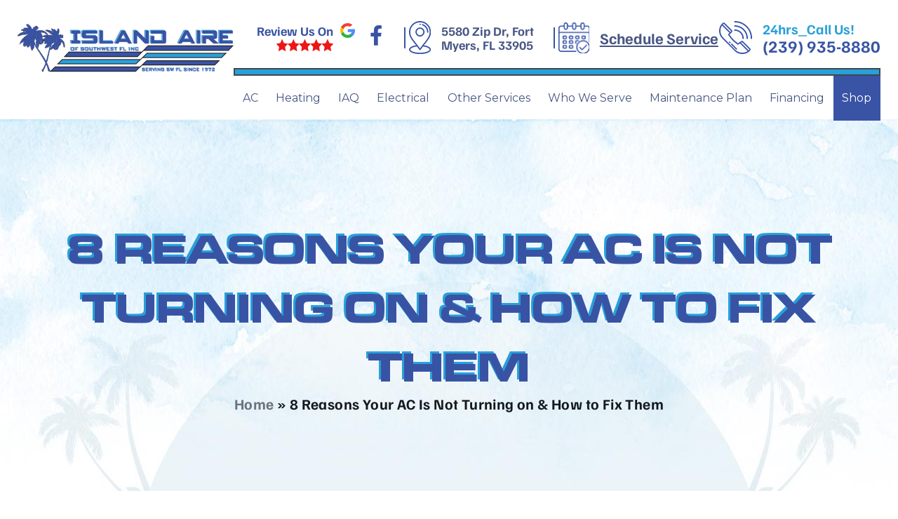

--- FILE ---
content_type: text/html; charset=UTF-8
request_url: https://www.islandairefl.com/8-reasons-your-ac-is-not-turning-on-how-to-fix-them/
body_size: 45080
content:
<!DOCTYPE html>
<html lang="en-US" prefix="og: https://ogp.me/ns#">
<head><meta charset="UTF-8"><script>if(navigator.userAgent.match(/MSIE|Internet Explorer/i)||navigator.userAgent.match(/Trident\/7\..*?rv:11/i)){var href=document.location.href;if(!href.match(/[?&]nowprocket/)){if(href.indexOf("?")==-1){if(href.indexOf("#")==-1){document.location.href=href+"?nowprocket=1"}else{document.location.href=href.replace("#","?nowprocket=1#")}}else{if(href.indexOf("#")==-1){document.location.href=href+"&nowprocket=1"}else{document.location.href=href.replace("#","&nowprocket=1#")}}}}</script><script>(()=>{class RocketLazyLoadScripts{constructor(){this.v="2.0.3",this.userEvents=["keydown","keyup","mousedown","mouseup","mousemove","mouseover","mouseenter","mouseout","mouseleave","touchmove","touchstart","touchend","touchcancel","wheel","click","dblclick","input","visibilitychange"],this.attributeEvents=["onblur","onclick","oncontextmenu","ondblclick","onfocus","onmousedown","onmouseenter","onmouseleave","onmousemove","onmouseout","onmouseover","onmouseup","onmousewheel","onscroll","onsubmit"]}async t(){this.i(),this.o(),/iP(ad|hone)/.test(navigator.userAgent)&&this.h(),this.u(),this.l(this),this.m(),this.k(this),this.p(this),this._(),await Promise.all([this.R(),this.L()]),this.lastBreath=Date.now(),this.S(this),this.P(),this.D(),this.O(),this.M(),await this.C(this.delayedScripts.normal),await this.C(this.delayedScripts.defer),await this.C(this.delayedScripts.async),this.F("domReady"),await this.T(),await this.j(),await this.I(),this.F("windowLoad"),await this.A(),window.dispatchEvent(new Event("rocket-allScriptsLoaded")),this.everythingLoaded=!0,this.lastTouchEnd&&await new Promise((t=>setTimeout(t,500-Date.now()+this.lastTouchEnd))),this.H(),this.F("all"),this.U(),this.W()}i(){this.CSPIssue=sessionStorage.getItem("rocketCSPIssue"),document.addEventListener("securitypolicyviolation",(t=>{this.CSPIssue||"script-src-elem"!==t.violatedDirective||"data"!==t.blockedURI||(this.CSPIssue=!0,sessionStorage.setItem("rocketCSPIssue",!0))}),{isRocket:!0})}o(){window.addEventListener("pageshow",(t=>{this.persisted=t.persisted,this.realWindowLoadedFired=!0}),{isRocket:!0}),window.addEventListener("pagehide",(()=>{this.onFirstUserAction=null}),{isRocket:!0})}h(){let t;function e(e){t=e}window.addEventListener("touchstart",e,{isRocket:!0}),window.addEventListener("touchend",(function i(o){Math.abs(o.changedTouches[0].pageX-t.changedTouches[0].pageX)<10&&Math.abs(o.changedTouches[0].pageY-t.changedTouches[0].pageY)<10&&o.timeStamp-t.timeStamp<200&&(o.target.dispatchEvent(new PointerEvent("click",{target:o.target,bubbles:!0,cancelable:!0,detail:1})),event.preventDefault(),window.removeEventListener("touchstart",e,{isRocket:!0}),window.removeEventListener("touchend",i,{isRocket:!0}))}),{isRocket:!0})}q(t){this.userActionTriggered||("mousemove"!==t.type||this.firstMousemoveIgnored?"keyup"===t.type||"mouseover"===t.type||"mouseout"===t.type||(this.userActionTriggered=!0,this.onFirstUserAction&&this.onFirstUserAction()):this.firstMousemoveIgnored=!0),"click"===t.type&&t.preventDefault(),this.savedUserEvents.length>0&&(t.stopPropagation(),t.stopImmediatePropagation()),"touchstart"===this.lastEvent&&"touchend"===t.type&&(this.lastTouchEnd=Date.now()),"click"===t.type&&(this.lastTouchEnd=0),this.lastEvent=t.type,this.savedUserEvents.push(t)}u(){this.savedUserEvents=[],this.userEventHandler=this.q.bind(this),this.userEvents.forEach((t=>window.addEventListener(t,this.userEventHandler,{passive:!1,isRocket:!0})))}U(){this.userEvents.forEach((t=>window.removeEventListener(t,this.userEventHandler,{passive:!1,isRocket:!0}))),this.savedUserEvents.forEach((t=>{t.target.dispatchEvent(new window[t.constructor.name](t.type,t))}))}m(){this.eventsMutationObserver=new MutationObserver((t=>{const e="return false";for(const i of t){if("attributes"===i.type){const t=i.target.getAttribute(i.attributeName);t&&t!==e&&(i.target.setAttribute("data-rocket-"+i.attributeName,t),i.target["rocket"+i.attributeName]=new Function("event",t),i.target.setAttribute(i.attributeName,e))}"childList"===i.type&&i.addedNodes.forEach((t=>{if(t.nodeType===Node.ELEMENT_NODE)for(const i of t.attributes)this.attributeEvents.includes(i.name)&&i.value&&""!==i.value&&(t.setAttribute("data-rocket-"+i.name,i.value),t["rocket"+i.name]=new Function("event",i.value),t.setAttribute(i.name,e))}))}})),this.eventsMutationObserver.observe(document,{subtree:!0,childList:!0,attributeFilter:this.attributeEvents})}H(){this.eventsMutationObserver.disconnect(),this.attributeEvents.forEach((t=>{document.querySelectorAll("[data-rocket-"+t+"]").forEach((e=>{e.setAttribute(t,e.getAttribute("data-rocket-"+t)),e.removeAttribute("data-rocket-"+t)}))}))}k(t){Object.defineProperty(HTMLElement.prototype,"onclick",{get(){return this.rocketonclick||null},set(e){this.rocketonclick=e,this.setAttribute(t.everythingLoaded?"onclick":"data-rocket-onclick","this.rocketonclick(event)")}})}S(t){function e(e,i){let o=e[i];e[i]=null,Object.defineProperty(e,i,{get:()=>o,set(s){t.everythingLoaded?o=s:e["rocket"+i]=o=s}})}e(document,"onreadystatechange"),e(window,"onload"),e(window,"onpageshow");try{Object.defineProperty(document,"readyState",{get:()=>t.rocketReadyState,set(e){t.rocketReadyState=e},configurable:!0}),document.readyState="loading"}catch(t){console.log("WPRocket DJE readyState conflict, bypassing")}}l(t){this.originalAddEventListener=EventTarget.prototype.addEventListener,this.originalRemoveEventListener=EventTarget.prototype.removeEventListener,this.savedEventListeners=[],EventTarget.prototype.addEventListener=function(e,i,o){o&&o.isRocket||!t.B(e,this)&&!t.userEvents.includes(e)||t.B(e,this)&&!t.userActionTriggered||e.startsWith("rocket-")||t.everythingLoaded?t.originalAddEventListener.call(this,e,i,o):t.savedEventListeners.push({target:this,remove:!1,type:e,func:i,options:o})},EventTarget.prototype.removeEventListener=function(e,i,o){o&&o.isRocket||!t.B(e,this)&&!t.userEvents.includes(e)||t.B(e,this)&&!t.userActionTriggered||e.startsWith("rocket-")||t.everythingLoaded?t.originalRemoveEventListener.call(this,e,i,o):t.savedEventListeners.push({target:this,remove:!0,type:e,func:i,options:o})}}F(t){"all"===t&&(EventTarget.prototype.addEventListener=this.originalAddEventListener,EventTarget.prototype.removeEventListener=this.originalRemoveEventListener),this.savedEventListeners=this.savedEventListeners.filter((e=>{let i=e.type,o=e.target||window;return"domReady"===t&&"DOMContentLoaded"!==i&&"readystatechange"!==i||("windowLoad"===t&&"load"!==i&&"readystatechange"!==i&&"pageshow"!==i||(this.B(i,o)&&(i="rocket-"+i),e.remove?o.removeEventListener(i,e.func,e.options):o.addEventListener(i,e.func,e.options),!1))}))}p(t){let e;function i(e){return t.everythingLoaded?e:e.split(" ").map((t=>"load"===t||t.startsWith("load.")?"rocket-jquery-load":t)).join(" ")}function o(o){function s(e){const s=o.fn[e];o.fn[e]=o.fn.init.prototype[e]=function(){return this[0]===window&&t.userActionTriggered&&("string"==typeof arguments[0]||arguments[0]instanceof String?arguments[0]=i(arguments[0]):"object"==typeof arguments[0]&&Object.keys(arguments[0]).forEach((t=>{const e=arguments[0][t];delete arguments[0][t],arguments[0][i(t)]=e}))),s.apply(this,arguments),this}}if(o&&o.fn&&!t.allJQueries.includes(o)){const e={DOMContentLoaded:[],"rocket-DOMContentLoaded":[]};for(const t in e)document.addEventListener(t,(()=>{e[t].forEach((t=>t()))}),{isRocket:!0});o.fn.ready=o.fn.init.prototype.ready=function(i){function s(){parseInt(o.fn.jquery)>2?setTimeout((()=>i.bind(document)(o))):i.bind(document)(o)}return t.realDomReadyFired?!t.userActionTriggered||t.fauxDomReadyFired?s():e["rocket-DOMContentLoaded"].push(s):e.DOMContentLoaded.push(s),o([])},s("on"),s("one"),s("off"),t.allJQueries.push(o)}e=o}t.allJQueries=[],o(window.jQuery),Object.defineProperty(window,"jQuery",{get:()=>e,set(t){o(t)}})}P(){const t=new Map;document.write=document.writeln=function(e){const i=document.currentScript,o=document.createRange(),s=i.parentElement;let n=t.get(i);void 0===n&&(n=i.nextSibling,t.set(i,n));const c=document.createDocumentFragment();o.setStart(c,0),c.appendChild(o.createContextualFragment(e)),s.insertBefore(c,n)}}async R(){return new Promise((t=>{this.userActionTriggered?t():this.onFirstUserAction=t}))}async L(){return new Promise((t=>{document.addEventListener("DOMContentLoaded",(()=>{this.realDomReadyFired=!0,t()}),{isRocket:!0})}))}async I(){return this.realWindowLoadedFired?Promise.resolve():new Promise((t=>{window.addEventListener("load",t,{isRocket:!0})}))}M(){this.pendingScripts=[];this.scriptsMutationObserver=new MutationObserver((t=>{for(const e of t)e.addedNodes.forEach((t=>{"SCRIPT"!==t.tagName||t.noModule||t.isWPRocket||this.pendingScripts.push({script:t,promise:new Promise((e=>{const i=()=>{const i=this.pendingScripts.findIndex((e=>e.script===t));i>=0&&this.pendingScripts.splice(i,1),e()};t.addEventListener("load",i,{isRocket:!0}),t.addEventListener("error",i,{isRocket:!0}),setTimeout(i,1e3)}))})}))})),this.scriptsMutationObserver.observe(document,{childList:!0,subtree:!0})}async j(){await this.J(),this.pendingScripts.length?(await this.pendingScripts[0].promise,await this.j()):this.scriptsMutationObserver.disconnect()}D(){this.delayedScripts={normal:[],async:[],defer:[]},document.querySelectorAll("script[type$=rocketlazyloadscript]").forEach((t=>{t.hasAttribute("data-rocket-src")?t.hasAttribute("async")&&!1!==t.async?this.delayedScripts.async.push(t):t.hasAttribute("defer")&&!1!==t.defer||"module"===t.getAttribute("data-rocket-type")?this.delayedScripts.defer.push(t):this.delayedScripts.normal.push(t):this.delayedScripts.normal.push(t)}))}async _(){await this.L();let t=[];document.querySelectorAll("script[type$=rocketlazyloadscript][data-rocket-src]").forEach((e=>{let i=e.getAttribute("data-rocket-src");if(i&&!i.startsWith("data:")){i.startsWith("//")&&(i=location.protocol+i);try{const o=new URL(i).origin;o!==location.origin&&t.push({src:o,crossOrigin:e.crossOrigin||"module"===e.getAttribute("data-rocket-type")})}catch(t){}}})),t=[...new Map(t.map((t=>[JSON.stringify(t),t]))).values()],this.N(t,"preconnect")}async $(t){if(await this.G(),!0!==t.noModule||!("noModule"in HTMLScriptElement.prototype))return new Promise((e=>{let i;function o(){(i||t).setAttribute("data-rocket-status","executed"),e()}try{if(navigator.userAgent.includes("Firefox/")||""===navigator.vendor||this.CSPIssue)i=document.createElement("script"),[...t.attributes].forEach((t=>{let e=t.nodeName;"type"!==e&&("data-rocket-type"===e&&(e="type"),"data-rocket-src"===e&&(e="src"),i.setAttribute(e,t.nodeValue))})),t.text&&(i.text=t.text),t.nonce&&(i.nonce=t.nonce),i.hasAttribute("src")?(i.addEventListener("load",o,{isRocket:!0}),i.addEventListener("error",(()=>{i.setAttribute("data-rocket-status","failed-network"),e()}),{isRocket:!0}),setTimeout((()=>{i.isConnected||e()}),1)):(i.text=t.text,o()),i.isWPRocket=!0,t.parentNode.replaceChild(i,t);else{const i=t.getAttribute("data-rocket-type"),s=t.getAttribute("data-rocket-src");i?(t.type=i,t.removeAttribute("data-rocket-type")):t.removeAttribute("type"),t.addEventListener("load",o,{isRocket:!0}),t.addEventListener("error",(i=>{this.CSPIssue&&i.target.src.startsWith("data:")?(console.log("WPRocket: CSP fallback activated"),t.removeAttribute("src"),this.$(t).then(e)):(t.setAttribute("data-rocket-status","failed-network"),e())}),{isRocket:!0}),s?(t.fetchPriority="high",t.removeAttribute("data-rocket-src"),t.src=s):t.src="data:text/javascript;base64,"+window.btoa(unescape(encodeURIComponent(t.text)))}}catch(i){t.setAttribute("data-rocket-status","failed-transform"),e()}}));t.setAttribute("data-rocket-status","skipped")}async C(t){const e=t.shift();return e?(e.isConnected&&await this.$(e),this.C(t)):Promise.resolve()}O(){this.N([...this.delayedScripts.normal,...this.delayedScripts.defer,...this.delayedScripts.async],"preload")}N(t,e){this.trash=this.trash||[];let i=!0;var o=document.createDocumentFragment();t.forEach((t=>{const s=t.getAttribute&&t.getAttribute("data-rocket-src")||t.src;if(s&&!s.startsWith("data:")){const n=document.createElement("link");n.href=s,n.rel=e,"preconnect"!==e&&(n.as="script",n.fetchPriority=i?"high":"low"),t.getAttribute&&"module"===t.getAttribute("data-rocket-type")&&(n.crossOrigin=!0),t.crossOrigin&&(n.crossOrigin=t.crossOrigin),t.integrity&&(n.integrity=t.integrity),t.nonce&&(n.nonce=t.nonce),o.appendChild(n),this.trash.push(n),i=!1}})),document.head.appendChild(o)}W(){this.trash.forEach((t=>t.remove()))}async T(){try{document.readyState="interactive"}catch(t){}this.fauxDomReadyFired=!0;try{await this.G(),document.dispatchEvent(new Event("rocket-readystatechange")),await this.G(),document.rocketonreadystatechange&&document.rocketonreadystatechange(),await this.G(),document.dispatchEvent(new Event("rocket-DOMContentLoaded")),await this.G(),window.dispatchEvent(new Event("rocket-DOMContentLoaded"))}catch(t){console.error(t)}}async A(){try{document.readyState="complete"}catch(t){}try{await this.G(),document.dispatchEvent(new Event("rocket-readystatechange")),await this.G(),document.rocketonreadystatechange&&document.rocketonreadystatechange(),await this.G(),window.dispatchEvent(new Event("rocket-load")),await this.G(),window.rocketonload&&window.rocketonload(),await this.G(),this.allJQueries.forEach((t=>t(window).trigger("rocket-jquery-load"))),await this.G();const t=new Event("rocket-pageshow");t.persisted=this.persisted,window.dispatchEvent(t),await this.G(),window.rocketonpageshow&&window.rocketonpageshow({persisted:this.persisted})}catch(t){console.error(t)}}async G(){Date.now()-this.lastBreath>45&&(await this.J(),this.lastBreath=Date.now())}async J(){return document.hidden?new Promise((t=>setTimeout(t))):new Promise((t=>requestAnimationFrame(t)))}B(t,e){return e===document&&"readystatechange"===t||(e===document&&"DOMContentLoaded"===t||(e===window&&"DOMContentLoaded"===t||(e===window&&"load"===t||e===window&&"pageshow"===t)))}static run(){(new RocketLazyLoadScripts).t()}}RocketLazyLoadScripts.run()})();</script>

<meta name="viewport" content="width=device-width, initial-scale=1">
<link rel="profile" href="https://gmpg.org/xfn/11">
<script type="rocketlazyloadscript" data-minify="1" data-rocket-src="https://www.islandairefl.com/wp-content/cache/min/1/ajax/libs/jquery/3.5.1/jquery.min.js?ver=1756329087" data-rocket-defer defer></script>
<script type="rocketlazyloadscript" data-rocket-type="text/javascript">window.addEventListener('DOMContentLoaded', function() {
$(document).ready(function(){
    $(".home #cilogo").attr("href", "https://ciwebgroup.com/");
});
});</script>
	<style></style>
	
<!-- Search Engine Optimization by Rank Math PRO - https://rankmath.com/ -->
<title>AC Won&#039;t Turn On? Here&#039;s What You Need to Know</title>
<link data-rocket-preload as="style" href="https://fonts.googleapis.com/css?family=Open%20Sans%3A400%2C300%2C300italic%2C800italic%2C800%2C700italic%2C700%2C600italic%2C600%2C400italic%7CRoboto%3A400%2C300%2C400italic%2C500%2C500italic%2C700%2C700italic%2C900%2C900italic%7CMontserrat%3A400%2C700%7CRoboto%3A100%2C100i%2C300%2C300i%2C400%2C400i%2C500%2C500i%2C700%2C700i%2C900%2C900i&#038;display=swap" rel="preload">
<link href="https://fonts.googleapis.com/css?family=Open%20Sans%3A400%2C300%2C300italic%2C800italic%2C800%2C700italic%2C700%2C600italic%2C600%2C400italic%7CRoboto%3A400%2C300%2C400italic%2C500%2C500italic%2C700%2C700italic%2C900%2C900italic%7CMontserrat%3A400%2C700%7CRoboto%3A100%2C100i%2C300%2C300i%2C400%2C400i%2C500%2C500i%2C700%2C700i%2C900%2C900i&#038;display=swap" media="print" onload="this.media=&#039;all&#039;" rel="stylesheet">
<noscript><link rel="stylesheet" href="https://fonts.googleapis.com/css?family=Open%20Sans%3A400%2C300%2C300italic%2C800italic%2C800%2C700italic%2C700%2C600italic%2C600%2C400italic%7CRoboto%3A400%2C300%2C400italic%2C500%2C500italic%2C700%2C700italic%2C900%2C900italic%7CMontserrat%3A400%2C700%7CRoboto%3A100%2C100i%2C300%2C300i%2C400%2C400i%2C500%2C500i%2C700%2C700i%2C900%2C900i&#038;display=swap"></noscript>
<link crossorigin data-rocket-preload as="font" href="https://www.islandairefl.com/wp-content/plugins/simple-job-board/includes/fonts/fa-brands-400.woff2" rel="preload">
<link crossorigin data-rocket-preload as="font" href="https://www.islandairefl.com/wp-content/plugins/simple-job-board/includes/fonts/fa-regular-400.woff2" rel="preload">
<link crossorigin data-rocket-preload as="font" href="https://www.islandairefl.com/wp-content/plugins/simple-job-board/includes/fonts/fa-solid-900.woff2" rel="preload">
<link crossorigin data-rocket-preload as="font" href="https://www.islandairefl.com/wp-content/plugins/elementor/assets/lib/font-awesome/webfonts/fa-regular-400.woff2" rel="preload">
<link crossorigin data-rocket-preload as="font" href="https://www.islandairefl.com/wp-content/plugins/elementor/assets/lib/font-awesome/webfonts/fa-solid-900.woff2" rel="preload">
<link crossorigin data-rocket-preload as="font" href="https://www.islandairefl.com/wp-content/plugins/elementor/assets/lib/eicons/fonts/eicons.woff2?5.43.0" rel="preload">
<link crossorigin data-rocket-preload as="font" href="https://www.islandairefl.com/wp-content/uploads/2022/05/MicrogrammaD-BoldExte.woff2" rel="preload">
<link crossorigin data-rocket-preload as="font" href="https://www.islandairefl.com/wp-content/uploads/2022/05/FamiljenGrotesk-Medium.woff2" rel="preload">
<link crossorigin data-rocket-preload as="font" href="https://www.islandairefl.com/wp-content/uploads/2022/05/FamiljenGrotesk-SemiBold.woff2" rel="preload">
<link crossorigin data-rocket-preload as="font" href="https://www.islandairefl.com/wp-content/plugins/elementor/assets/lib/font-awesome/webfonts/fa-brands-400.woff2" rel="preload">
<link crossorigin data-rocket-preload as="font" href="https://www.islandairefl.com/wp-content/uploads/2022/05/FamiljenGrotesk-Bold.woff2" rel="preload">
<style id="wpr-usedcss">img:is([sizes=auto i],[sizes^="auto," i]){contain-intrinsic-size:3000px 1500px}a,address,body,caption,code,div,dl,fieldset,font,form,h1,h2,h3,html,iframe,label,legend,li,object,p,s,span,strong,sub,table,tbody,td,th,tr,tt,ul{border:0;font-size:100%;font-style:inherit;font-weight:inherit;margin:0;outline:0;padding:0;vertical-align:baseline}html{-webkit-text-size-adjust:100%;-ms-text-size-adjust:100%}body{margin:0}details,figure,header,main,menu,nav,section,summary{display:block}canvas,progress,video{display:inline-block;vertical-align:baseline}[hidden],template{display:none}a{background-color:transparent}a:active{outline:0}a,a:focus,a:hover,a:visited{text-decoration:none}sub{font-size:75%;line-height:0;position:relative;vertical-align:baseline}sub{bottom:-.25em}img{border:0}svg:not(:root){overflow:hidden}figure{margin:0}hr{box-sizing:content-box;height:0}code{font-size:1em}button,input,optgroup,select,textarea{color:inherit;font:inherit;margin:0}button{overflow:visible}button,select{text-transform:none}button,html input[type=button],input[type=reset],input[type=submit]{-webkit-appearance:button;cursor:pointer}button[disabled],html input[disabled]{cursor:default}button::-moz-focus-inner,input::-moz-focus-inner{border:0;padding:0}input{line-height:normal}input[type=checkbox],input[type=radio]{box-sizing:border-box;padding:0}input[type=number]::-webkit-inner-spin-button,input[type=number]::-webkit-outer-spin-button{height:auto}input[type=search]{-webkit-appearance:textfield;box-sizing:content-box}input[type=search]::-webkit-search-cancel-button,input[type=search]::-webkit-search-decoration{-webkit-appearance:none}fieldset{border:1px solid var(--ast-border-color);margin:0;padding:.35em .625em .75em}legend{border:0;padding:0}fieldset legend{margin-bottom:1.5em;padding:0 .5em}textarea{overflow:auto}optgroup{font-weight:700}table{border-collapse:collapse;border-spacing:0}td,th{padding:0}@media (min-width:768px){.ast-container{max-width:100%}}@media (min-width:992px){.ast-container{max-width:100%}}@media (min-width:1200px){.ast-container{max-width:100%}}.ast-container{margin-left:auto;margin-right:auto;padding-left:20px;padding-right:20px}.ast-container::after{content:"";display:table;clear:both}h1,h2,h3{clear:both}h1{color:#808285;font-size:2em;line-height:1.2}h2{color:#808285;font-size:1.7em;line-height:1.3}h3{color:#808285;font-size:1.5em;line-height:1.4}html{box-sizing:border-box}*,:after,:before{box-sizing:inherit}body{color:#808285;background:#fff;font-style:normal}ul{margin:0 0 1.5em 3em}ul{list-style:disc}li>ul{margin-bottom:0;margin-left:1.5em}b,strong{font-weight:700}i{font-style:italic}address{margin:0 0 1.5em}address{font-style:italic}code,tt{font:1em Monaco,Consolas,"Andale Mono","DejaVu Sans Mono",monospace}img{height:auto;max-width:100%}hr{background-color:#ccc;border:0;height:1px;margin-bottom:1.5em}.button,button,input,select,textarea{color:#808285;font-weight:400;font-size:100%;margin:0;vertical-align:baseline}button,input{line-height:normal}table,td,th{border:1px solid var(--ast-border-color)}table{border-collapse:separate;border-spacing:0;border-width:1px 0 0 1px;margin:0 0 1.5em;width:100%}th{font-weight:600}td,th{padding:.7em 1em;border-width:0 1px 1px 0}.button,button,input[type=button],input[type=reset],input[type=submit]{border:1px solid;border-color:var(--ast-border-color);border-radius:2px;background:#e6e6e6;padding:.6em 1em .4em;color:#fff}.button:focus,.button:hover,button:focus,button:hover,input[type=button]:focus,input[type=button]:hover,input[type=reset]:focus,input[type=reset]:hover,input[type=submit]:focus,input[type=submit]:hover{color:#fff;border-color:var(--ast-border-color)}.button:active,.button:focus,button:active,button:focus,input[type=button]:active,input[type=button]:focus,input[type=reset]:active,input[type=reset]:focus,input[type=submit]:active,input[type=submit]:focus{border-color:var(--ast-border-color);outline:0}input[type=email],input[type=password],input[type=search],input[type=tel],input[type=text],input[type=url],textarea{color:#666;border:1px solid var(--ast-border-color);border-radius:2px;-webkit-appearance:none}input[type=email]:focus,input[type=password]:focus,input[type=search]:focus,input[type=tel]:focus,input[type=text]:focus,input[type=url]:focus,textarea:focus{color:#111}textarea{padding-left:3px;width:100%}a{color:#4169e1}a:focus,a:hover{color:#191970}a:focus{outline:dotted thin}a:hover{outline:0}.screen-reader-text{border:0;clip:rect(1px,1px,1px,1px);height:1px;margin:-1px;overflow:hidden;padding:0;position:absolute;width:1px;word-wrap:normal!important}.screen-reader-text:focus{background-color:#f1f1f1;border-radius:2px;box-shadow:0 0 2px 2px rgba(0,0,0,.6);clip:auto!important;color:#21759b;display:block;font-size:12.25px;font-size:.875rem;height:auto;left:5px;line-height:normal;padding:15px 23px 14px;text-decoration:none;top:5px;width:auto;z-index:100000}#primary:after,#primary:before,.ast-container:after,.ast-container:before,.clear:after,.clear:before,.site-content:after,.site-content:before,.site-header:after,.site-header:before,.site-main:after,.site-main:before{content:"";display:table}#primary:after,.ast-container:after,.clear:after,.site-content:after,.site-header:after,.site-main:after{clear:both}embed,iframe,object{max-width:100%}::selection{color:#fff;background:#0274be}body{-webkit-font-smoothing:antialiased;-moz-osx-font-smoothing:grayscale}body:not(.logged-in){position:relative}#page{position:relative}a,a:focus{text-decoration:none}.site-header a *,a{transition:all .2s linear}img{vertical-align:middle}p{margin-bottom:1.75em}.button,input[type=button],input[type=submit]{border-radius:0;padding:18px 30px;border:0;box-shadow:none;text-shadow:none}.button:hover,input[type=button]:hover,input[type=submit]:hover{box-shadow:none}.button:active,.button:focus,input[type=button]:active,input[type=button]:focus,input[type=submit]:active,input[type=submit]:focus{box-shadow:none}.search-form .search-field{outline:0}.ast-search-menu-icon{position:relative;z-index:3}.site .skip-link{background-color:#f1f1f1;box-shadow:0 0 1px 1px rgba(0,0,0,.2);color:#21759b;display:block;font-family:Montserrat,"Helvetica Neue",sans-serif;font-size:14px;font-weight:700;left:-9999em;outline:0;padding:15px 23px 14px;text-decoration:none;text-transform:none;top:-9999em}.site .skip-link:focus{clip:auto;height:auto;left:6px;top:7px;width:auto;z-index:100000;outline:dotted thin}input,select{line-height:1}body,button,input[type=button],input[type=submit],textarea{line-height:1.85714285714286}body{background-color:#fff}#page{display:block}#primary{display:block;position:relative;float:left;width:100%}#primary{margin:4em 0}.ast-page-builder-template .site-content #primary{padding:0;margin:0}.ast-search-icon .astra-search-icon{font-size:1.3em}.main-header-menu .menu-link,.main-header-menu>a{text-decoration:none;padding:0 1em;display:inline-block;transition:all .2s linear}.main-header-menu .menu-item{position:relative}.main-header-menu .menu-item.focus>.sub-menu,.main-header-menu .menu-item:hover>.sub-menu{right:auto;left:0;visibility:visible}.main-header-menu .sub-menu{width:240px;background:#fff;left:-999em;position:absolute;top:100%;z-index:99999;visibility:hidden}.main-header-menu .sub-menu .menu-link{padding:.9em 1em;display:block;word-wrap:break-word}.main-header-menu .sub-menu .sub-menu{top:0}.ast-header-break-point .main-header-menu{background-color:#f9f9f9;border-top-width:0}.ast-header-break-point .main-header-menu .sub-menu{background-color:#f9f9f9;position:static;opacity:1;visibility:visible;border:0;width:auto}.site-header .menu-link *{transition:none}.ast-header-break-point .main-header-bar-navigation{flex:auto}.site-header{z-index:99;position:relative}.main-header-bar-wrap{position:relative}.ast-menu-toggle{display:none;background:0 0;color:inherit;border-style:dotted;border-color:transparent}.ast-menu-toggle:focus,.ast-menu-toggle:hover{background:0 0;border-color:inherit;color:inherit}.ast-menu-toggle:focus{outline:dotted thin}.ast-search-menu-icon.slide-search .search-form{backface-visibility:visible;visibility:hidden;opacity:0;transition:all .2s;position:absolute;z-index:3;right:-1em;top:50%;transform:translateY(-50%)}.ast-search-menu-icon.ast-dropdown-active.slide-search .search-form{visibility:visible;opacity:1}.ast-search-menu-icon .search-form{border:1px solid var(--ast-border-color);line-height:normal;padding:0 3em 0 0;border-radius:2px;display:inline-block;backface-visibility:hidden;position:relative;color:inherit;background-color:#fff}.ast-search-menu-icon .astra-search-icon{-js-display:flex;display:flex;line-height:normal}.ast-search-menu-icon .astra-search-icon:focus{outline:0}.ast-search-menu-icon .search-field{border:none;background-color:transparent;transition:width .2s;border-radius:inherit;color:inherit;font-size:inherit;width:0;color:#757575}.ast-search-menu-icon.ast-dropdown-active{visibility:visible;opacity:1;position:relative}.ast-search-menu-icon.ast-dropdown-active .search-field{width:235px}.ast-search-icon{z-index:4;position:relative;line-height:normal}.ast-header-break-point.ast-header-custom-item-inside .ast-search-menu-icon{position:relative;display:block;right:auto;transform:none}.ast-header-break-point .main-header-bar-navigation{width:calc(100% + 40px);margin:0 -20px}.ast-header-break-point .main-header-menu ul ul{top:0}.sticky{display:block}.hentry{margin:0 0 1.5em}body{overflow-x:hidden}.widget{margin:0 0 2.8em}.widget:last-child{margin-bottom:0}.widget select{max-width:100%}.widget ul{margin:0;list-style-type:none}input[type=email],input[type=number],input[type=password],input[type=reset],input[type=search],input[type=tel],input[type=text],input[type=url],select,textarea{color:#666;padding:.75em;height:auto;border-width:1px;border-style:solid;border-color:var(--ast-border-color);border-radius:2px;background:var(--ast-comment-inputs-background);box-shadow:none;box-sizing:border-box;transition:all .2s linear}input[type=email]:focus,input[type=password]:focus,input[type=reset]:focus,input[type=search]:focus,input[type=tel]:focus,input[type=text]:focus,input[type=url]:focus,select:focus,textarea:focus{background-color:#fff;border-color:var(--ast-border-color);box-shadow:none}input[type=button],input[type=button]:focus,input[type=button]:hover,input[type=reset],input[type=reset]:focus,input[type=reset]:hover,input[type=submit],input[type=submit]:focus,input[type=submit]:hover{box-shadow:none}textarea{width:100%}input[type=search]:focus{outline:dotted thin}input[type=range]{-webkit-appearance:none;width:100%;margin:5.7px 0;padding:0;border:none}input[type=range]:focus{outline:0}input[type=range]::-webkit-slider-runnable-track{width:100%;height:8.6px;cursor:pointer;box-shadow:2.6px 2.6px .4px #ccc,0 0 2.6px #d9d9d9;background:rgba(255,255,255,.2);border-radius:13.6px;border:0 solid #fff}input[type=range]::-webkit-slider-thumb{box-shadow:0 0 0 rgba(255,221,0,.37),0 0 0 rgba(255,224,26,.37);border:7.9px solid #0274be;height:20px;width:20px;border-radius:50px;background:#0274be;cursor:pointer;-webkit-appearance:none;margin-top:-5.7px}input[type=range]:focus::-webkit-slider-runnable-track{background:rgba(255,255,255,.2)}input[type=range]::-moz-range-track{width:100%;height:8.6px;cursor:pointer;box-shadow:2.6px 2.6px .4px #ccc,0 0 2.6px #d9d9d9;background:rgba(255,255,255,.2);border-radius:13.6px;border:0 solid #fff}input[type=range]::-moz-range-thumb{box-shadow:0 0 0 rgba(255,221,0,.37),0 0 0 rgba(255,224,26,.37);border:7.9px solid #0274be;height:20px;width:20px;border-radius:50px;background:#0274be;cursor:pointer}input[type=range]::-ms-track{width:100%;height:8.6px;cursor:pointer;background:0 0;border-color:transparent;color:transparent}input[type=range]::-ms-fill-lower{background:rgba(199,199,199,.2);border:0 solid #fff;border-radius:27.2px;box-shadow:2.6px 2.6px .4px #ccc,0 0 2.6px #d9d9d9}input[type=range]::-ms-fill-upper{background:rgba(255,255,255,.2);border:0 solid #fff;border-radius:27.2px;box-shadow:2.6px 2.6px .4px #ccc,0 0 2.6px #d9d9d9}input[type=range]::-ms-thumb{box-shadow:0 0 0 rgba(255,221,0,.37),0 0 0 rgba(255,224,26,.37);border:7.9px solid #0274be;height:20px;width:20px;border-radius:50px;background:#0274be;cursor:pointer;height:8.6px}input[type=range]:focus::-ms-fill-lower{background:rgba(255,255,255,.2)}input[type=range]:focus::-ms-fill-upper{background:rgba(255,255,255,.2)}.search .site-content .content-area .search-form{margin-bottom:3em}:root{--ast-post-nav-space:0;--ast-container-default-xlg-padding:6.67em;--ast-container-default-lg-padding:5.67em;--ast-container-default-slg-padding:4.34em;--ast-container-default-md-padding:3.34em;--ast-container-default-sm-padding:6.67em;--ast-container-default-xs-padding:2.4em;--ast-container-default-xxs-padding:1.4em;--ast-code-block-background:#EEEEEE;--ast-comment-inputs-background:#FAFAFA;--ast-normal-container-width:1200px;--ast-narrow-container-width:750px;--ast-blog-title-font-weight:normal;--ast-blog-meta-weight:inherit;--ast-global-color-primary:var(--ast-global-color-5);--ast-global-color-secondary:var(--ast-global-color-4);--ast-global-color-alternate-background:var(--ast-global-color-7);--ast-global-color-subtle-background:var(--ast-global-color-6);--ast-bg-style-guide:#F8FAFC;--ast-shadow-style-guide:0px 0px 4px 0 #00000057;--ast-global-dark-bg-style:#fff;--ast-global-dark-lfs:#fbfbfb;--ast-widget-bg-color:#fafafa;--ast-wc-container-head-bg-color:#fbfbfb;--ast-title-layout-bg:#eeeeee;--ast-search-border-color:#e7e7e7;--ast-lifter-hover-bg:#e6e6e6;--ast-gallery-block-color:#000;--srfm-color-input-label:var(--ast-global-color-2)}html{font-size:93.75%}a{color:var(--ast-global-color-0)}a:focus,a:hover{color:var(--ast-global-color-1)}body,button,input,select,textarea{font-family:-apple-system,BlinkMacSystemFont,'Segoe UI',Roboto,Oxygen-Sans,Ubuntu,Cantarell,'Helvetica Neue',sans-serif;font-weight:inherit;font-size:15px;font-size:1rem;line-height:var(--ast-body-line-height,1.65em)}h1{font-size:40px;font-size:2.66666666667rem;line-height:1.4em}h2{font-size:38px;font-size:2.53333333333rem;line-height:1.3em}h3{font-size:34px;font-size:2.26666666667rem;line-height:1.3em}::selection{background-color:var(--ast-global-color-0);color:#fff}body,h1,h2,h3{color:var(--ast-global-color-3)}input:focus,input[type=email]:focus,input[type=password]:focus,input[type=reset]:focus,input[type=search]:focus,input[type=text]:focus,input[type=url]:focus,textarea:focus{border-color:var(--ast-global-color-0)}input[type=checkbox]:checked,input[type=checkbox]:focus:checked,input[type=checkbox]:hover:checked,input[type=radio]:checked,input[type=range]::-webkit-slider-thumb,input[type=reset]{border-color:var(--ast-global-color-0);background-color:var(--ast-global-color-0);box-shadow:none}.ast-search-menu-icon form.search-form{padding-right:0}.search-form input.search-field:focus{outline:0}#close:focus-visible,.ast-menu-toggle:focus-visible,.ast-search-menu-icon.slide-search a:focus-visible:focus-visible,.astra-search-icon:focus-visible,.site .skip-link:focus-visible,a:focus-visible{outline-style:dotted;outline-color:inherit;outline-width:thin}#ast-scroll-top:focus,input:focus,input[type=email]:focus,input[type=number]:focus,input[type=password]:focus,input[type=reset]:focus,input[type=search]:focus,input[type=text]:focus,input[type=url]:focus,textarea:focus{border-style:dotted;border-color:inherit;border-width:thin}input{outline:0}.main-header-menu .menu-link{color:var(--ast-global-color-3)}.main-header-menu .menu-item.focus>.ast-menu-toggle,.main-header-menu .menu-item.focus>.menu-link,.main-header-menu .menu-item:hover>.ast-menu-toggle,.main-header-menu .menu-item:hover>.menu-link{color:var(--ast-global-color-0)}.ast-page-builder-template .hentry{margin:0}.ast-page-builder-template .site-content>.ast-container{max-width:100%;padding:0}.ast-page-builder-template .site .site-content #primary{padding:0;margin:0}.ast-page-builder-template.single-post .site-content>.ast-container{max-width:100%}.elementor-widget-heading h1.elementor-heading-title{line-height:1.4em}.elementor-widget-heading h2.elementor-heading-title{line-height:1.3em}.elementor-widget-heading h3.elementor-heading-title{line-height:1.3em}.button,button,input#submit,input[type=button],input[type=reset],input[type=submit]{border-style:solid;border-top-width:0;border-right-width:0;border-left-width:0;border-bottom-width:0;color:#fff;border-color:var(--ast-global-color-0);background-color:var(--ast-global-color-0);padding-top:10px;padding-right:40px;padding-bottom:10px;padding-left:40px;font-family:inherit;font-weight:inherit;line-height:1em}button:focus,button:hover,input#submit:focus,input#submit:hover,input[type=button]:focus,input[type=button]:hover,input[type=reset]:focus,input[type=reset]:hover,input[type=submit]:focus,input[type=submit]:hover{color:#fff;background-color:var(--ast-global-color-1);border-color:var(--ast-global-color-1)}@media (min-width:544px){.ast-container{max-width:100%}}@media (max-width:768px){#primary{padding:1.5em 0;margin:0}h1{font-size:30px}h2{font-size:35px}h3{font-size:31px}}@media (max-width:544px){.ast-search-menu-icon.ast-dropdown-active .search-field{width:170px}h1{font-size:30px}h2{font-size:19px}h3{font-size:15px}html{font-size:85.5%}}@media (max-width:768px){html{font-size:85.5%}}@media (min-width:769px){.main-header-menu .sub-menu .menu-item.focus>.sub-menu,.main-header-menu .sub-menu .menu-item:hover>.sub-menu{left:100%;right:auto}.ast-container{max-width:1240px}}:root{--ast-global-color-0:#0170B9;--ast-global-color-1:#3a3a3a;--ast-global-color-2:#3a3a3a;--ast-global-color-3:#4B4F58;--ast-global-color-4:#F5F5F5;--ast-global-color-5:#FFFFFF;--ast-global-color-6:#E5E5E5;--ast-global-color-7:#424242;--ast-global-color-8:#000000}:root{--ast-border-color:#dddddd}h1,h2,h3{color:var(--ast-global-color-2)}.elementor-widget-heading .elementor-heading-title{margin:0}.elementor-page .ast-menu-toggle{color:unset!important;background:unset!important}body .elementor hr{background-color:#ccc;margin:0}.elementor-screen-only,.screen-reader-text,.screen-reader-text span{top:0!important}.main-header-menu .menu-item{-js-display:flex;display:flex;-webkit-box-pack:center;-webkit-justify-content:center;-moz-box-pack:center;-ms-flex-pack:center;justify-content:center;-webkit-box-orient:vertical;-webkit-box-direction:normal;-webkit-flex-direction:column;-moz-box-orient:vertical;-moz-box-direction:normal;-ms-flex-direction:column;flex-direction:column}.main-header-menu>.menu-item>.menu-link{height:100%;-webkit-box-align:center;-webkit-align-items:center;-moz-box-align:center;-ms-flex-align:center;align-items:center;-js-display:flex;display:flex}.main-header-menu .sub-menu .menu-item.menu-item-has-children>.menu-link:after{position:absolute;right:1em;top:50%;transform:translate(0,-50%) rotate(270deg)}.astra-search-icon::before{content:"\e8b6";font-family:Astra;font-style:normal;font-weight:400;text-decoration:inherit;text-align:center;-webkit-font-smoothing:antialiased;-moz-osx-font-smoothing:grayscale;z-index:3}.ast-header-break-point .main-header-bar-navigation .menu-item-has-children>.menu-link:after{display:none}:root{--e-global-color-astglobalcolor0:#0170B9;--e-global-color-astglobalcolor1:#3a3a3a;--e-global-color-astglobalcolor2:#3a3a3a;--e-global-color-astglobalcolor3:#4B4F58;--e-global-color-astglobalcolor4:#F5F5F5;--e-global-color-astglobalcolor5:#FFFFFF;--e-global-color-astglobalcolor6:#E5E5E5;--e-global-color-astglobalcolor7:#424242;--e-global-color-astglobalcolor8:#000000}img.emoji{display:inline!important;border:none!important;box-shadow:none!important;height:1em!important;width:1em!important;margin:0 .07em!important;vertical-align:-.1em!important;background:0 0!important;padding:0!important}:root{--wp-admin-theme-color:#3858e9;--wp-admin-theme-color--rgb:56,88,233;--wp-admin-theme-color-darker-10:#2145e6;--wp-admin-theme-color-darker-10--rgb:33,69,230;--wp-admin-theme-color-darker-20:#183ad6;--wp-admin-theme-color-darker-20--rgb:24,58,214;--wp-admin-border-width-focus:2px}[role=region]{position:relative}:root{--wp-admin-theme-color:#007cba;--wp-admin-theme-color--rgb:0,124,186;--wp-admin-theme-color-darker-10:#006ba1;--wp-admin-theme-color-darker-10--rgb:0,107,161;--wp-admin-theme-color-darker-20:#005a87;--wp-admin-theme-color-darker-20--rgb:0,90,135;--wp-admin-border-width-focus:2px;--wp-block-synced-color:#7a00df;--wp-block-synced-color--rgb:122,0,223;--wp-bound-block-color:var(--wp-block-synced-color)}@media (min-resolution:192dpi){:root{--wp-admin-border-width-focus:1.5px}}:root{--wp--preset--aspect-ratio--square:1;--wp--preset--aspect-ratio--4-3:4/3;--wp--preset--aspect-ratio--3-4:3/4;--wp--preset--aspect-ratio--3-2:3/2;--wp--preset--aspect-ratio--2-3:2/3;--wp--preset--aspect-ratio--16-9:16/9;--wp--preset--aspect-ratio--9-16:9/16;--wp--preset--color--black:#000000;--wp--preset--color--cyan-bluish-gray:#abb8c3;--wp--preset--color--white:#ffffff;--wp--preset--color--pale-pink:#f78da7;--wp--preset--color--vivid-red:#cf2e2e;--wp--preset--color--luminous-vivid-orange:#ff6900;--wp--preset--color--luminous-vivid-amber:#fcb900;--wp--preset--color--light-green-cyan:#7bdcb5;--wp--preset--color--vivid-green-cyan:#00d084;--wp--preset--color--pale-cyan-blue:#8ed1fc;--wp--preset--color--vivid-cyan-blue:#0693e3;--wp--preset--color--vivid-purple:#9b51e0;--wp--preset--color--ast-global-color-0:var(--ast-global-color-0);--wp--preset--color--ast-global-color-1:var(--ast-global-color-1);--wp--preset--color--ast-global-color-2:var(--ast-global-color-2);--wp--preset--color--ast-global-color-3:var(--ast-global-color-3);--wp--preset--color--ast-global-color-4:var(--ast-global-color-4);--wp--preset--color--ast-global-color-5:var(--ast-global-color-5);--wp--preset--color--ast-global-color-6:var(--ast-global-color-6);--wp--preset--color--ast-global-color-7:var(--ast-global-color-7);--wp--preset--color--ast-global-color-8:var(--ast-global-color-8);--wp--preset--gradient--vivid-cyan-blue-to-vivid-purple:linear-gradient(135deg,rgba(6, 147, 227, 1) 0%,rgb(155, 81, 224) 100%);--wp--preset--gradient--light-green-cyan-to-vivid-green-cyan:linear-gradient(135deg,rgb(122, 220, 180) 0%,rgb(0, 208, 130) 100%);--wp--preset--gradient--luminous-vivid-amber-to-luminous-vivid-orange:linear-gradient(135deg,rgba(252, 185, 0, 1) 0%,rgba(255, 105, 0, 1) 100%);--wp--preset--gradient--luminous-vivid-orange-to-vivid-red:linear-gradient(135deg,rgba(255, 105, 0, 1) 0%,rgb(207, 46, 46) 100%);--wp--preset--gradient--very-light-gray-to-cyan-bluish-gray:linear-gradient(135deg,rgb(238, 238, 238) 0%,rgb(169, 184, 195) 100%);--wp--preset--gradient--cool-to-warm-spectrum:linear-gradient(135deg,rgb(74, 234, 220) 0%,rgb(151, 120, 209) 20%,rgb(207, 42, 186) 40%,rgb(238, 44, 130) 60%,rgb(251, 105, 98) 80%,rgb(254, 248, 76) 100%);--wp--preset--gradient--blush-light-purple:linear-gradient(135deg,rgb(255, 206, 236) 0%,rgb(152, 150, 240) 100%);--wp--preset--gradient--blush-bordeaux:linear-gradient(135deg,rgb(254, 205, 165) 0%,rgb(254, 45, 45) 50%,rgb(107, 0, 62) 100%);--wp--preset--gradient--luminous-dusk:linear-gradient(135deg,rgb(255, 203, 112) 0%,rgb(199, 81, 192) 50%,rgb(65, 88, 208) 100%);--wp--preset--gradient--pale-ocean:linear-gradient(135deg,rgb(255, 245, 203) 0%,rgb(182, 227, 212) 50%,rgb(51, 167, 181) 100%);--wp--preset--gradient--electric-grass:linear-gradient(135deg,rgb(202, 248, 128) 0%,rgb(113, 206, 126) 100%);--wp--preset--gradient--midnight:linear-gradient(135deg,rgb(2, 3, 129) 0%,rgb(40, 116, 252) 100%);--wp--preset--font-size--small:13px;--wp--preset--font-size--medium:20px;--wp--preset--font-size--large:36px;--wp--preset--font-size--x-large:42px;--wp--preset--spacing--20:0.44rem;--wp--preset--spacing--30:0.67rem;--wp--preset--spacing--40:1rem;--wp--preset--spacing--50:1.5rem;--wp--preset--spacing--60:2.25rem;--wp--preset--spacing--70:3.38rem;--wp--preset--spacing--80:5.06rem;--wp--preset--shadow--natural:6px 6px 9px rgba(0, 0, 0, .2);--wp--preset--shadow--deep:12px 12px 50px rgba(0, 0, 0, .4);--wp--preset--shadow--sharp:6px 6px 0px rgba(0, 0, 0, .2);--wp--preset--shadow--outlined:6px 6px 0px -3px rgba(255, 255, 255, 1),6px 6px rgba(0, 0, 0, 1);--wp--preset--shadow--crisp:6px 6px 0px rgba(0, 0, 0, 1)}:root{--wp--style--global--content-size:var(--wp--custom--ast-content-width-size);--wp--style--global--wide-size:var(--wp--custom--ast-wide-width-size)}:where(body){margin:0}:where(.wp-site-blocks)>*{margin-block-start:24px;margin-block-end:0}:where(.wp-site-blocks)>:first-child{margin-block-start:0}:where(.wp-site-blocks)>:last-child{margin-block-end:0}:root{--wp--style--block-gap:24px}:root :where(.is-layout-flow)>:first-child{margin-block-start:0}:root :where(.is-layout-flow)>:last-child{margin-block-end:0}:root :where(.is-layout-flow)>*{margin-block-start:24px;margin-block-end:0}:root :where(.is-layout-constrained)>:first-child{margin-block-start:0}:root :where(.is-layout-constrained)>:last-child{margin-block-end:0}:root :where(.is-layout-constrained)>*{margin-block-start:24px;margin-block-end:0}:root :where(.is-layout-flex){gap:24px}:root :where(.is-layout-grid){gap:24px}body{padding-top:0;padding-right:0;padding-bottom:0;padding-left:0}a:where(:not(.wp-element-button)){text-decoration:none}:root :where(.wp-element-button,.wp-block-button__link){background-color:#32373c;border-width:0;color:#fff;font-family:inherit;font-size:inherit;line-height:inherit;padding:calc(.667em + 2px) calc(1.333em + 2px);text-decoration:none}:root :where(.wp-block-pullquote){font-size:1.5em;line-height:1.6}.ci-hvac-container{background:#fff;overflow:hidden;margin:0 auto;padding:10px;margin-top:10px;border-radius:5px}.ci-hvac-container h1,.ci-hvac-container h2,.ci-hvac-container h3{font-family:Montserrat}.ci-inner-wrapper{display:none}.error{color:red;font-size:10px}@font-face{font-family:'Font Awesome 5 Brands';font-style:normal;font-weight:400;font-display:swap;src:url("https://www.islandairefl.com/wp-content/plugins/simple-job-board/includes/fonts/fa-brands-400.eot");src:url("https://www.islandairefl.com/wp-content/plugins/simple-job-board/includes/fonts/fa-brands-400.eot?#iefix") format("embedded-opentype"),url("https://www.islandairefl.com/wp-content/plugins/simple-job-board/includes/fonts/fa-brands-400.woff2") format("woff2"),url("https://www.islandairefl.com/wp-content/plugins/simple-job-board/includes/fonts/fa-brands-400.woff") format("woff"),url("https://www.islandairefl.com/wp-content/plugins/simple-job-board/includes/fonts/fa-brands-400.ttf") format("truetype"),url("https://www.islandairefl.com/wp-content/plugins/simple-job-board/includes/fonts/fa-brands-400.svg#fontawesome") format("svg")}@font-face{font-family:'Font Awesome 5 Free';font-style:normal;font-weight:400;font-display:swap;src:url("https://www.islandairefl.com/wp-content/plugins/simple-job-board/includes/fonts/fa-regular-400.eot");src:url("https://www.islandairefl.com/wp-content/plugins/simple-job-board/includes/fonts/fa-regular-400.eot?#iefix") format("embedded-opentype"),url("https://www.islandairefl.com/wp-content/plugins/simple-job-board/includes/fonts/fa-regular-400.woff2") format("woff2"),url("https://www.islandairefl.com/wp-content/plugins/simple-job-board/includes/fonts/fa-regular-400.woff") format("woff"),url("https://www.islandairefl.com/wp-content/plugins/simple-job-board/includes/fonts/fa-regular-400.ttf") format("truetype"),url("https://www.islandairefl.com/wp-content/plugins/simple-job-board/includes/fonts/fa-regular-400.svg#fontawesome") format("svg")}.far{font-family:'Font Awesome 5 Free';font-weight:400}@font-face{font-family:'Font Awesome 5 Free';font-style:normal;font-weight:900;font-display:swap;src:url("https://www.islandairefl.com/wp-content/plugins/simple-job-board/includes/fonts/fa-solid-900.eot");src:url("https://www.islandairefl.com/wp-content/plugins/simple-job-board/includes/fonts/fa-solid-900.eot?#iefix") format("embedded-opentype"),url("https://www.islandairefl.com/wp-content/plugins/simple-job-board/includes/fonts/fa-solid-900.woff2") format("woff2"),url("https://www.islandairefl.com/wp-content/plugins/simple-job-board/includes/fonts/fa-solid-900.woff") format("woff"),url("https://www.islandairefl.com/wp-content/plugins/simple-job-board/includes/fonts/fa-solid-900.ttf") format("truetype"),url("https://www.islandairefl.com/wp-content/plugins/simple-job-board/includes/fonts/fa-solid-900.svg#fontawesome") format("svg")}.ui-state-disabled{cursor:default!important;pointer-events:none}.ui-state-focus,.ui-state-hover{border:1px solid #ccc;background:#ededed;font-weight:400;color:#2b2b2b}.ui-state-focus a,.ui-state-focus a:hover,.ui-state-focus a:link,.ui-state-focus a:visited,.ui-state-hover a,.ui-state-hover a:hover,.ui-state-hover a:link,.ui-state-hover a:visited{color:#2b2b2b;text-decoration:none}.ui-state-disabled{opacity:.35;filter:Alpha(Opacity=35);background-image:none}@-ms-viewport{width:device-width}.file:focus-within{outline:#1f1d1d auto 2px!important;outline-offset:1px!important}.error{color:red}.elementor-screen-only,.screen-reader-text,.screen-reader-text span{height:1px;margin:-1px;overflow:hidden;padding:0;position:absolute;top:-10000em;width:1px;clip:rect(0,0,0,0);border:0}.elementor *,.elementor :after,.elementor :before{box-sizing:border-box}.elementor a{box-shadow:none;text-decoration:none}.elementor hr{background-color:transparent;margin:0}.elementor img{border:none;border-radius:0;box-shadow:none;height:auto;max-width:100%}.elementor .elementor-widget:not(.elementor-widget-text-editor):not(.elementor-widget-theme-post-content) figure{margin:0}.elementor embed,.elementor iframe,.elementor object,.elementor video{border:none;line-height:1;margin:0;max-width:100%;width:100%}.elementor .elementor-background-overlay{inset:0;position:absolute}.elementor-widget-wrap .elementor-element.elementor-widget__width-auto{max-width:100%}@media (max-width:767px){.elementor-widget-wrap .elementor-element.elementor-widget-mobile__width-initial{max-width:100%}.elementor-column{width:100%}}.elementor-element{--flex-direction:initial;--flex-wrap:initial;--justify-content:initial;--align-items:initial;--align-content:initial;--gap:initial;--flex-basis:initial;--flex-grow:initial;--flex-shrink:initial;--order:initial;--align-self:initial;align-self:var(--align-self);flex-basis:var(--flex-basis);flex-grow:var(--flex-grow);flex-shrink:var(--flex-shrink);order:var(--order)}.elementor-element:where(.e-con-full,.elementor-widget){align-content:var(--align-content);align-items:var(--align-items);flex-direction:var(--flex-direction);flex-wrap:var(--flex-wrap);gap:var(--row-gap) var(--column-gap);justify-content:var(--justify-content)}.elementor-invisible{visibility:hidden}.elementor-align-center{text-align:center}.elementor-align-center .elementor-button{width:auto}:root{--page-title-display:block}.elementor-page-title{display:var(--page-title-display)}.elementor-section{position:relative}.elementor-section .elementor-container{display:flex;margin-left:auto;margin-right:auto;position:relative}@media (max-width:1099px){.elementor-widget-wrap .elementor-element.elementor-widget-tablet__width-auto{max-width:100%}.elementor-section .elementor-container{flex-wrap:wrap}}.elementor-section.elementor-section-boxed>.elementor-container{max-width:1140px}.elementor-widget-wrap{align-content:flex-start;flex-wrap:wrap;position:relative;width:100%}.elementor:not(.elementor-bc-flex-widget) .elementor-widget-wrap{display:flex}.elementor-widget-wrap>.elementor-element{width:100%}.elementor-widget-wrap.e-swiper-container{width:calc(100% - (var(--e-column-margin-left,0px) + var(--e-column-margin-right,0px)))}.elementor-widget{position:relative}.elementor-widget:not(:last-child){margin-bottom:var(--kit-widget-spacing,20px)}.elementor-widget:not(:last-child).elementor-widget__width-auto{margin-bottom:0}.elementor-column{display:flex;min-height:1px;position:relative}.elementor-column-gap-default>.elementor-column>.elementor-element-populated{padding:10px}.elementor-inner-section .elementor-column-gap-no .elementor-element-populated{padding:0}@media (min-width:768px){.elementor-column.elementor-col-33{width:33.333%}.elementor-column.elementor-col-50{width:50%}.elementor-column.elementor-col-100{width:100%}}.elementor-grid{display:grid;grid-column-gap:var(--grid-column-gap);grid-row-gap:var(--grid-row-gap)}.elementor-grid .elementor-grid-item{min-width:0}.elementor-grid-0 .elementor-grid{display:inline-block;margin-bottom:calc(-1 * var(--grid-row-gap));width:100%;word-spacing:var(--grid-column-gap)}.elementor-grid-0 .elementor-grid .elementor-grid-item{display:inline-block;margin-bottom:var(--grid-row-gap);word-break:break-word}@media (min-width:1100px){#elementor-device-mode:after{content:"desktop"}}@media (min-width:-1){#elementor-device-mode:after{content:"widescreen"}}@media (max-width:-1){#elementor-device-mode:after{content:"laptop"}#elementor-device-mode:after{content:"tablet_extra"}}@media (max-width:1099px){#elementor-device-mode:after{content:"tablet"}}@media (max-width:-1){#elementor-device-mode:after{content:"mobile_extra"}}@media (prefers-reduced-motion:no-preference){html{scroll-behavior:smooth}}.e-con{--border-radius:0;--border-top-width:0px;--border-right-width:0px;--border-bottom-width:0px;--border-left-width:0px;--border-style:initial;--border-color:initial;--container-widget-width:100%;--container-widget-height:initial;--container-widget-flex-grow:0;--container-widget-align-self:initial;--content-width:min(100%,var(--container-max-width,1140px));--width:100%;--min-height:initial;--height:auto;--text-align:initial;--margin-top:0px;--margin-right:0px;--margin-bottom:0px;--margin-left:0px;--padding-top:var(--container-default-padding-top,10px);--padding-right:var(--container-default-padding-right,10px);--padding-bottom:var(--container-default-padding-bottom,10px);--padding-left:var(--container-default-padding-left,10px);--position:relative;--z-index:revert;--overflow:visible;--gap:var(--widgets-spacing,20px);--row-gap:var(--widgets-spacing-row,20px);--column-gap:var(--widgets-spacing-column,20px);--overlay-mix-blend-mode:initial;--overlay-opacity:1;--overlay-transition:0.3s;--e-con-grid-template-columns:repeat(3,1fr);--e-con-grid-template-rows:repeat(2,1fr);border-radius:var(--border-radius);height:var(--height);min-height:var(--min-height);min-width:0;overflow:var(--overflow);position:var(--position);width:var(--width);z-index:var(--z-index);--flex-wrap-mobile:wrap;margin-block-end:var(--margin-block-end);margin-block-start:var(--margin-block-start);margin-inline-end:var(--margin-inline-end);margin-inline-start:var(--margin-inline-start);padding-inline-end:var(--padding-inline-end);padding-inline-start:var(--padding-inline-start)}.e-con:where(:not(.e-div-block-base)){transition:background var(--background-transition,.3s),border var(--border-transition,.3s),box-shadow var(--border-transition,.3s),transform var(--e-con-transform-transition-duration,.4s)}.e-con{--margin-block-start:var(--margin-top);--margin-block-end:var(--margin-bottom);--margin-inline-start:var(--margin-left);--margin-inline-end:var(--margin-right);--padding-inline-start:var(--padding-left);--padding-inline-end:var(--padding-right);--padding-block-start:var(--padding-top);--padding-block-end:var(--padding-bottom);--border-block-start-width:var(--border-top-width);--border-block-end-width:var(--border-bottom-width);--border-inline-start-width:var(--border-left-width);--border-inline-end-width:var(--border-right-width)}body.rtl .e-con{--padding-inline-start:var(--padding-right);--padding-inline-end:var(--padding-left);--margin-inline-start:var(--margin-right);--margin-inline-end:var(--margin-left);--border-inline-start-width:var(--border-right-width);--border-inline-end-width:var(--border-left-width)}.e-con>.e-con-inner{padding-block-end:var(--padding-block-end);padding-block-start:var(--padding-block-start);text-align:var(--text-align)}.e-con,.e-con>.e-con-inner{display:var(--display)}.e-con>.e-con-inner{gap:var(--row-gap) var(--column-gap);height:100%;margin:0 auto;max-width:var(--content-width);padding-inline-end:0;padding-inline-start:0;width:100%}:is(.elementor-section-wrap,[data-elementor-id])>.e-con{--margin-left:auto;--margin-right:auto;max-width:min(100%,var(--width))}.e-con .elementor-widget.elementor-widget{margin-block-end:0}.e-con:before,.e-con>.elementor-motion-effects-container>.elementor-motion-effects-layer:before{border-block-end-width:var(--border-block-end-width);border-block-start-width:var(--border-block-start-width);border-color:var(--border-color);border-inline-end-width:var(--border-inline-end-width);border-inline-start-width:var(--border-inline-start-width);border-radius:var(--border-radius);border-style:var(--border-style);content:var(--background-overlay);display:block;height:max(100% + var(--border-top-width) + var(--border-bottom-width),100%);left:calc(0px - var(--border-left-width));mix-blend-mode:var(--overlay-mix-blend-mode);opacity:var(--overlay-opacity);position:absolute;top:calc(0px - var(--border-top-width));transition:var(--overlay-transition,.3s);width:max(100% + var(--border-left-width) + var(--border-right-width),100%)}.e-con:before{transition:background var(--overlay-transition,.3s),border-radius var(--border-transition,.3s),opacity var(--overlay-transition,.3s)}.e-con .elementor-widget{min-width:0}.e-con .elementor-widget.e-widget-swiper{width:100%}.e-con>.e-con-inner>.elementor-widget>.elementor-widget-container,.e-con>.elementor-widget>.elementor-widget-container{height:100%}.e-con.e-con>.e-con-inner>.elementor-widget,.elementor.elementor .e-con>.elementor-widget{max-width:100%}.e-con .elementor-widget:not(:last-child){--kit-widget-spacing:0px}.elementor-element:where(:not(.e-con)):where(:not(.e-div-block-base)) .elementor-widget-container,.elementor-element:where(:not(.e-con)):where(:not(.e-div-block-base)):not(:has(.elementor-widget-container)){transition:background .3s,border .3s,border-radius .3s,box-shadow .3s,transform var(--e-transform-transition-duration,.4s)}.elementor-heading-title{line-height:1;margin:0;padding:0}.elementor-button{background-color:#69727d;border-radius:3px;color:#fff;display:inline-block;font-size:15px;line-height:1;padding:12px 24px;fill:#fff;text-align:center;transition:all .3s}.elementor-button:focus,.elementor-button:hover,.elementor-button:visited{color:#fff}.elementor-button-content-wrapper{display:flex;flex-direction:row;gap:5px;justify-content:center}.elementor-button-text{display:inline-block}.elementor-button span{text-decoration:inherit}.elementor-icon{color:#69727d;display:inline-block;font-size:50px;line-height:1;text-align:center;transition:all .3s}.elementor-icon:hover{color:#69727d}.elementor-icon i,.elementor-icon svg{display:block;height:1em;position:relative;width:1em}.elementor-icon i:before,.elementor-icon svg:before{left:50%;position:absolute;transform:translateX(-50%)}.elementor-shape-rounded .elementor-icon{border-radius:10%}.e-transform .elementor-widget-container,.e-transform:not(:has(.elementor-widget-container)){transform:perspective(var(--e-transform-perspective,0)) rotate(var(--e-transform-rotateZ,0)) rotateX(var(--e-transform-rotateX,0)) rotateY(var(--e-transform-rotateY,0)) translate(var(--e-transform-translate,0)) translateX(var(--e-transform-translateX,0)) translateY(var(--e-transform-translateY,0)) scaleX(calc(var(--e-transform-flipX,1) * var(--e-transform-scaleX,var(--e-transform-scale,1)))) scaleY(calc(var(--e-transform-flipY,1) * var(--e-transform-scaleY,var(--e-transform-scale,1)))) skewX(var(--e-transform-skewX,0)) skewY(var(--e-transform-skewY,0));transform-origin:var(--e-transform-origin-y) var(--e-transform-origin-x)}.e-con.e-transform{transform:perspective(var(--e-con-transform-perspective,0)) rotate(var(--e-con-transform-rotateZ,0)) rotateX(var(--e-con-transform-rotateX,0)) rotateY(var(--e-con-transform-rotateY,0)) translate(var(--e-con-transform-translate,0)) translateX(var(--e-con-transform-translateX,0)) translateY(var(--e-con-transform-translateY,0)) scaleX(calc(var(--e-con-transform-flipX,1) * var(--e-con-transform-scaleX,var(--e-con-transform-scale,1)))) scaleY(calc(var(--e-con-transform-flipY,1) * var(--e-con-transform-scaleY,var(--e-con-transform-scale,1)))) skewX(var(--e-con-transform-skewX,0)) skewY(var(--e-con-transform-skewY,0));transform-origin:var(--e-con-transform-origin-y) var(--e-con-transform-origin-x)}.animated{animation-duration:1.25s}.animated.reverse{animation-direction:reverse;animation-fill-mode:forwards}@media (prefers-reduced-motion:reduce){.animated{animation:none}}@media (max-width:767px){#elementor-device-mode:after{content:"mobile"}.elementor .elementor-hidden-mobile{display:none}}@media (min-width:768px) and (max-width:1099px){.elementor .elementor-hidden-tablet{display:none}}@media (min-width:1100px) and (max-width:99999px){.elementor .elementor-hidden-desktop{display:none}}.elementor-item:after,.elementor-item:before{display:block;position:absolute;transition:.3s;transition-timing-function:cubic-bezier(.58,.3,.005,1)}.elementor-item:not(:hover):not(:focus):not(.elementor-item-active):not(.highlighted):after,.elementor-item:not(:hover):not(:focus):not(.elementor-item-active):not(.highlighted):before{opacity:0}.elementor-item.highlighted:after,.elementor-item.highlighted:before,.elementor-item:focus:after,.elementor-item:focus:before,.elementor-item:hover:after,.elementor-item:hover:before{transform:scale(1)}.e--pointer-background .elementor-item:after,.e--pointer-background .elementor-item:before{content:"";transition:.3s}.e--pointer-background .elementor-item:before{background:#3f444b;bottom:0;left:0;right:0;top:0;z-index:-1}.e--pointer-background .elementor-item.highlighted,.e--pointer-background .elementor-item:focus,.e--pointer-background .elementor-item:hover{color:#fff}.e--pointer-background.e--animation-none,.e--pointer-background.e--animation-none .elementor-item,.e--pointer-background.e--animation-none .elementor-item:after,.e--pointer-background.e--animation-none .elementor-item:before,.e--pointer-background.e--animation-none .elementor-item:focus,.e--pointer-background.e--animation-none .elementor-item:hover,.e--pointer-background.e--animation-none:after,.e--pointer-background.e--animation-none:before,.e--pointer-background.e--animation-none:focus,.e--pointer-background.e--animation-none:hover{transition-duration:0s}.e--pointer-text.e--animation-none,.e--pointer-text.e--animation-none .elementor-item,.e--pointer-text.e--animation-none .elementor-item:after,.e--pointer-text.e--animation-none .elementor-item:before,.e--pointer-text.e--animation-none .elementor-item:focus,.e--pointer-text.e--animation-none .elementor-item:hover,.e--pointer-text.e--animation-none:after,.e--pointer-text.e--animation-none:before,.e--pointer-text.e--animation-none:focus,.e--pointer-text.e--animation-none:hover{transition-duration:0s}.elementor-nav-menu--main .elementor-nav-menu a{transition:.4s}.elementor-nav-menu--main .elementor-nav-menu a,.elementor-nav-menu--main .elementor-nav-menu a.highlighted,.elementor-nav-menu--main .elementor-nav-menu a:focus,.elementor-nav-menu--main .elementor-nav-menu a:hover{padding:13px 20px}.elementor-nav-menu--main .elementor-nav-menu a.current{background:#1f2124;color:#fff}.elementor-nav-menu--main .elementor-nav-menu a.disabled{background:#3f444b;color:#88909b}.elementor-nav-menu--main .elementor-nav-menu ul{border-style:solid;border-width:0;padding:0;position:absolute;width:12em}.elementor-nav-menu--main .elementor-nav-menu span.scroll-down,.elementor-nav-menu--main .elementor-nav-menu span.scroll-up{background:#fff;display:none;height:20px;overflow:hidden;position:absolute;visibility:hidden}.elementor-nav-menu--main .elementor-nav-menu span.scroll-down-arrow,.elementor-nav-menu--main .elementor-nav-menu span.scroll-up-arrow{border:8px dashed transparent;border-bottom:8px solid #33373d;height:0;left:50%;margin-inline-start:-8px;overflow:hidden;position:absolute;top:-2px;width:0}.elementor-nav-menu--main .elementor-nav-menu span.scroll-down-arrow{border-color:#33373d transparent transparent;border-style:solid dashed dashed;top:6px}.elementor-nav-menu--main .elementor-nav-menu--dropdown .sub-arrow .e-font-icon-svg,.elementor-nav-menu--main .elementor-nav-menu--dropdown .sub-arrow i{transform:rotate(-90deg)}.elementor-nav-menu--main .elementor-nav-menu--dropdown .sub-arrow .e-font-icon-svg{fill:currentColor;height:1em;width:1em}.elementor-nav-menu--layout-horizontal{display:flex}.elementor-nav-menu--layout-horizontal .elementor-nav-menu{display:flex;flex-wrap:wrap}.elementor-nav-menu--layout-horizontal .elementor-nav-menu a{flex-grow:1;white-space:nowrap}.elementor-nav-menu--layout-horizontal .elementor-nav-menu>li{display:flex}.elementor-nav-menu--layout-horizontal .elementor-nav-menu>li ul,.elementor-nav-menu--layout-horizontal .elementor-nav-menu>li>.scroll-down{top:100%!important}.elementor-nav-menu--layout-horizontal .elementor-nav-menu>li:not(:first-child)>a{margin-inline-start:var(--e-nav-menu-horizontal-menu-item-margin)}.elementor-nav-menu--layout-horizontal .elementor-nav-menu>li:not(:first-child)>.scroll-down,.elementor-nav-menu--layout-horizontal .elementor-nav-menu>li:not(:first-child)>.scroll-up,.elementor-nav-menu--layout-horizontal .elementor-nav-menu>li:not(:first-child)>ul{left:var(--e-nav-menu-horizontal-menu-item-margin)!important}.elementor-nav-menu--layout-horizontal .elementor-nav-menu>li:not(:last-child)>a{margin-inline-end:var(--e-nav-menu-horizontal-menu-item-margin)}.elementor-nav-menu--layout-horizontal .elementor-nav-menu>li:not(:last-child):after{align-self:center;border-color:var(--e-nav-menu-divider-color,#000);border-left-style:var(--e-nav-menu-divider-style,solid);border-left-width:var(--e-nav-menu-divider-width,2px);content:var(--e-nav-menu-divider-content,none);height:var(--e-nav-menu-divider-height,35%)}.elementor-nav-menu__align-start .elementor-nav-menu{justify-content:flex-start;margin-inline-end:auto}.elementor-nav-menu__align-start .elementor-nav-menu--layout-vertical>ul>li>a{justify-content:flex-start}.elementor-nav-menu__align-justify .elementor-nav-menu--layout-horizontal .elementor-nav-menu{width:100%}.elementor-nav-menu__align-justify .elementor-nav-menu--layout-horizontal .elementor-nav-menu>li{flex-grow:1}.elementor-nav-menu__align-justify .elementor-nav-menu--layout-horizontal .elementor-nav-menu>li>a{justify-content:center}.elementor-widget-nav-menu:not(.elementor-nav-menu--toggle) .elementor-menu-toggle{display:none}.elementor-widget-nav-menu .elementor-widget-container,.elementor-widget-nav-menu:not(:has(.elementor-widget-container)):not([class*=elementor-hidden-]){display:flex;flex-direction:column}.elementor-nav-menu{position:relative;z-index:2}.elementor-nav-menu:after{clear:both;content:" ";display:block;font:0/0 serif;height:0;overflow:hidden;visibility:hidden}.elementor-nav-menu,.elementor-nav-menu li,.elementor-nav-menu ul{display:block;line-height:normal;list-style:none;margin:0;padding:0;-webkit-tap-highlight-color:transparent}.elementor-nav-menu ul{display:none}.elementor-nav-menu ul ul a,.elementor-nav-menu ul ul a:active,.elementor-nav-menu ul ul a:focus,.elementor-nav-menu ul ul a:hover{border-left:16px solid transparent}.elementor-nav-menu ul ul ul a,.elementor-nav-menu ul ul ul a:active,.elementor-nav-menu ul ul ul a:focus,.elementor-nav-menu ul ul ul a:hover{border-left:24px solid transparent}.elementor-nav-menu ul ul ul ul a,.elementor-nav-menu ul ul ul ul a:active,.elementor-nav-menu ul ul ul ul a:focus,.elementor-nav-menu ul ul ul ul a:hover{border-left:32px solid transparent}.elementor-nav-menu ul ul ul ul ul a,.elementor-nav-menu ul ul ul ul ul a:active,.elementor-nav-menu ul ul ul ul ul a:focus,.elementor-nav-menu ul ul ul ul ul a:hover{border-left:40px solid transparent}.elementor-nav-menu a,.elementor-nav-menu li{position:relative}.elementor-nav-menu li{border-width:0}.elementor-nav-menu a{align-items:center;display:flex}.elementor-nav-menu a,.elementor-nav-menu a:focus,.elementor-nav-menu a:hover{line-height:20px;padding:10px 20px}.elementor-nav-menu a.current{background:#1f2124;color:#fff}.elementor-nav-menu a.disabled{color:#88909b;cursor:not-allowed}.elementor-nav-menu .sub-arrow{align-items:center;display:flex;line-height:1;margin-block-end:-10px;margin-block-start:-10px;padding:10px;padding-inline-end:0}.elementor-nav-menu .sub-arrow i{pointer-events:none}.elementor-nav-menu .sub-arrow .e-font-icon-svg{height:1em;width:1em}.elementor-nav-menu--dropdown .elementor-item.highlighted,.elementor-nav-menu--dropdown .elementor-item:focus,.elementor-nav-menu--dropdown .elementor-item:hover,.elementor-sub-item.highlighted,.elementor-sub-item:focus,.elementor-sub-item:hover{background-color:#3f444b;color:#fff}.elementor-menu-toggle{align-items:center;background-color:rgba(0,0,0,.05);border:0 solid;border-radius:3px;color:#33373d;cursor:pointer;display:flex;font-size:var(--nav-menu-icon-size,22px);justify-content:center;padding:.25em}.elementor-menu-toggle.elementor-active .elementor-menu-toggle__icon--open,.elementor-menu-toggle:not(.elementor-active) .elementor-menu-toggle__icon--close{display:none}.elementor-menu-toggle .e-font-icon-svg{fill:#33373d;height:1em;width:1em}.elementor-menu-toggle svg{height:auto;width:1em;fill:var(--nav-menu-icon-color,currentColor)}span.elementor-menu-toggle__icon--close,span.elementor-menu-toggle__icon--open{line-height:1}.elementor-nav-menu--dropdown{background-color:#fff;font-size:13px}.elementor-nav-menu--dropdown-none .elementor-menu-toggle,.elementor-nav-menu--dropdown-none .elementor-nav-menu--dropdown{display:none}.elementor-nav-menu--dropdown.elementor-nav-menu__container{margin-top:10px;overflow-x:hidden;overflow-y:auto;transform-origin:top;transition:max-height .3s,transform .3s}.elementor-nav-menu--dropdown.elementor-nav-menu__container .elementor-sub-item{font-size:.85em}.elementor-nav-menu--dropdown a{color:#33373d}.elementor-nav-menu--dropdown a.current{background:#1f2124;color:#fff}.elementor-nav-menu--dropdown a.disabled{color:#b3b3b3}ul.elementor-nav-menu--dropdown a,ul.elementor-nav-menu--dropdown a:focus,ul.elementor-nav-menu--dropdown a:hover{border-inline-start:8px solid transparent;text-shadow:none}.elementor-nav-menu--toggle{--menu-height:100vh}.elementor-nav-menu--toggle .elementor-menu-toggle:not(.elementor-active)+.elementor-nav-menu__container{max-height:0;overflow:hidden;transform:scaleY(0)}.elementor-nav-menu--stretch .elementor-nav-menu__container.elementor-nav-menu--dropdown{position:absolute;z-index:9997}@media (max-width:1099px){.elementor-nav-menu--dropdown-tablet .elementor-nav-menu--main{display:none}.elementor-widget:not(.elementor-tablet-align-right) .elementor-icon-list-item:after{left:0}.elementor-widget:not(.elementor-tablet-align-left) .elementor-icon-list-item:after{right:0}}@media (min-width:1100px){.elementor-nav-menu--dropdown-tablet .elementor-menu-toggle,.elementor-nav-menu--dropdown-tablet .elementor-nav-menu--dropdown{display:none}.elementor-nav-menu--dropdown-tablet nav.elementor-nav-menu--dropdown.elementor-nav-menu__container{overflow-y:hidden}}.elementor-widget-image{text-align:center}.elementor-widget-image a{display:inline-block}.elementor-widget-image a img[src$=".svg"]{width:48px}.elementor-widget-image img{display:inline-block;vertical-align:middle}.elementor-widget-heading .elementor-heading-title[class*=elementor-size-]>a{color:inherit;font-size:inherit;line-height:inherit}.elementor-widget-divider{--divider-border-style:none;--divider-border-width:1px;--divider-color:#0c0d0e;--divider-icon-size:20px;--divider-element-spacing:10px;--divider-pattern-height:24px;--divider-pattern-size:20px;--divider-pattern-url:none;--divider-pattern-repeat:repeat-x}.elementor-widget-divider .elementor-divider{display:flex}.elementor-widget-divider .elementor-icon{font-size:var(--divider-icon-size)}.elementor-widget-divider .elementor-divider-separator{direction:ltr;display:flex;margin:0}.elementor-widget-divider:not(.elementor-widget-divider--view-line_text):not(.elementor-widget-divider--view-line_icon) .elementor-divider-separator{border-block-start:var(--divider-border-width) var(--divider-border-style) var(--divider-color)}.e-con-inner>.elementor-widget-divider,.e-con>.elementor-widget-divider{width:var(--container-widget-width,100%);--flex-grow:var(--container-widget-flex-grow)}.elementor-widget-image-box .elementor-image-box-content{width:100%}@media (min-width:768px){.elementor-widget-image-box.elementor-position-left .elementor-image-box-wrapper{display:flex}.elementor-widget-image-box.elementor-position-left .elementor-image-box-wrapper{flex-direction:row;text-align:start}.elementor-widget-image-box.elementor-vertical-align-middle .elementor-image-box-wrapper{align-items:center}}@media (max-width:767px){.elementor-widget-image-box .elementor-image-box-img{margin-bottom:15px;margin-left:auto!important;margin-right:auto!important}.elementor-widget:not(.elementor-mobile-align-right) .elementor-icon-list-item:after{left:0}.elementor-widget:not(.elementor-mobile-align-left) .elementor-icon-list-item:after{right:0}}.elementor-widget-image-box .elementor-image-box-img{display:inline-block}.elementor-widget-image-box .elementor-image-box-img img{display:block;line-height:0}.elementor-widget-image-box .elementor-image-box-title a{color:inherit}.elementor-widget-image-box .elementor-image-box-wrapper{text-align:center}.elementor-widget-image-box .elementor-image-box-description{margin:0}.elementor-sticky--active{z-index:99}.e-con.elementor-sticky--active{z-index:var(--z-index,99)}.elementor-widget-post-info.elementor-align-center .elementor-icon-list-item:after{margin:initial}.elementor-icon-list-items .elementor-icon-list-item .elementor-icon-list-text{display:inline-block}.elementor-icon-list-items .elementor-icon-list-item .elementor-icon-list-text a,.elementor-icon-list-items .elementor-icon-list-item .elementor-icon-list-text span{display:inline}.elementor-widget:not(:has(.elementor-widget-container)) .elementor-widget-container{overflow:hidden}.elementor-widget .elementor-icon-list-items.elementor-inline-items{display:flex;flex-wrap:wrap;margin-left:-8px;margin-right:-8px}.elementor-widget .elementor-icon-list-items.elementor-inline-items .elementor-inline-item{word-break:break-word}.elementor-widget .elementor-icon-list-items.elementor-inline-items .elementor-icon-list-item{margin-left:8px;margin-right:8px}.elementor-widget .elementor-icon-list-items.elementor-inline-items .elementor-icon-list-item:after{border-bottom:0;border-left-width:1px;border-right:0;border-top:0;border-style:solid;height:100%;left:auto;position:relative;right:auto;right:-8px;width:auto}.elementor-widget .elementor-icon-list-items{list-style-type:none;margin:0;padding:0}.elementor-widget .elementor-icon-list-item{margin:0;padding:0;position:relative}.elementor-widget .elementor-icon-list-item:after{bottom:0;position:absolute;width:100%}.elementor-widget .elementor-icon-list-item,.elementor-widget .elementor-icon-list-item a{align-items:var(--icon-vertical-align,center);display:flex;font-size:inherit}.elementor-widget .elementor-icon-list-icon+.elementor-icon-list-text{align-self:center;padding-inline-start:5px}.elementor-widget .elementor-icon-list-icon{display:flex;position:relative;top:var(--icon-vertical-offset,initial)}.elementor-widget .elementor-icon-list-icon svg{height:var(--e-icon-list-icon-size,1em);width:var(--e-icon-list-icon-size,1em)}.elementor-widget .elementor-icon-list-icon i{font-size:var(--e-icon-list-icon-size);width:1.25em}.elementor-widget.elementor-align-center .elementor-icon-list-item,.elementor-widget.elementor-align-center .elementor-icon-list-item a{justify-content:center}.elementor-widget.elementor-align-center .elementor-icon-list-item:after{margin:auto}.elementor-widget.elementor-align-center .elementor-inline-items{justify-content:center}.elementor-widget:not(.elementor-align-right) .elementor-icon-list-item:after{left:0}.elementor-widget:not(.elementor-align-left) .elementor-icon-list-item:after{right:0}@media (min-width:-1){.elementor-widget:not(.elementor-widescreen-align-right) .elementor-icon-list-item:after{left:0}.elementor-widget:not(.elementor-widescreen-align-left) .elementor-icon-list-item:after{right:0}}@media (max-width:-1){.elementor-widget:not(.elementor-laptop-align-right) .elementor-icon-list-item:after{left:0}.elementor-widget:not(.elementor-laptop-align-left) .elementor-icon-list-item:after{right:0}.elementor-widget:not(.elementor-tablet_extra-align-right) .elementor-icon-list-item:after{left:0}.elementor-widget:not(.elementor-tablet_extra-align-left) .elementor-icon-list-item:after{right:0}.elementor-widget:not(.elementor-mobile_extra-align-right) .elementor-icon-list-item:after{left:0}.elementor-widget:not(.elementor-mobile_extra-align-left) .elementor-icon-list-item:after{right:0}}.elementor .elementor-element ul.elementor-icon-list-items,.elementor-edit-area .elementor-element ul.elementor-icon-list-items{padding:0}@font-face{font-family:"Font Awesome 5 Free";font-style:normal;font-weight:400;font-display:swap;src:url(https://www.islandairefl.com/wp-content/plugins/elementor/assets/lib/font-awesome/webfonts/fa-regular-400.eot);src:url(https://www.islandairefl.com/wp-content/plugins/elementor/assets/lib/font-awesome/webfonts/fa-regular-400.eot?#iefix) format("embedded-opentype"),url(https://www.islandairefl.com/wp-content/plugins/elementor/assets/lib/font-awesome/webfonts/fa-regular-400.woff2) format("woff2"),url(https://www.islandairefl.com/wp-content/plugins/elementor/assets/lib/font-awesome/webfonts/fa-regular-400.woff) format("woff"),url(https://www.islandairefl.com/wp-content/plugins/elementor/assets/lib/font-awesome/webfonts/fa-regular-400.ttf) format("truetype"),url(https://www.islandairefl.com/wp-content/plugins/elementor/assets/lib/font-awesome/webfonts/fa-regular-400.svg#fontawesome) format("svg")}.far{font-family:"Font Awesome 5 Free";font-weight:400}@font-face{font-family:"Font Awesome 5 Free";font-style:normal;font-weight:900;font-display:swap;src:url(https://www.islandairefl.com/wp-content/plugins/elementor/assets/lib/font-awesome/webfonts/fa-solid-900.eot);src:url(https://www.islandairefl.com/wp-content/plugins/elementor/assets/lib/font-awesome/webfonts/fa-solid-900.eot?#iefix) format("embedded-opentype"),url(https://www.islandairefl.com/wp-content/plugins/elementor/assets/lib/font-awesome/webfonts/fa-solid-900.woff2) format("woff2"),url(https://www.islandairefl.com/wp-content/plugins/elementor/assets/lib/font-awesome/webfonts/fa-solid-900.woff) format("woff"),url(https://www.islandairefl.com/wp-content/plugins/elementor/assets/lib/font-awesome/webfonts/fa-solid-900.ttf) format("truetype"),url(https://www.islandairefl.com/wp-content/plugins/elementor/assets/lib/font-awesome/webfonts/fa-solid-900.svg#fontawesome) format("svg")}.fas{font-family:"Font Awesome 5 Free";font-weight:900}@font-face{font-display:swap;font-family:eicons;src:url(https://www.islandairefl.com/wp-content/plugins/elementor/assets/lib/eicons/fonts/eicons.eot?5.43.0);src:url(https://www.islandairefl.com/wp-content/plugins/elementor/assets/lib/eicons/fonts/eicons.eot?5.43.0#iefix) format("embedded-opentype"),url(https://www.islandairefl.com/wp-content/plugins/elementor/assets/lib/eicons/fonts/eicons.woff2?5.43.0) format("woff2"),url(https://www.islandairefl.com/wp-content/plugins/elementor/assets/lib/eicons/fonts/eicons.woff?5.43.0) format("woff"),url(https://www.islandairefl.com/wp-content/plugins/elementor/assets/lib/eicons/fonts/eicons.ttf?5.43.0) format("truetype"),url(https://www.islandairefl.com/wp-content/plugins/elementor/assets/lib/eicons/fonts/eicons.svg?5.43.0#eicon) format("svg");font-weight:400;font-style:normal}[class*=" eicon-"],[class^=eicon]{display:inline-block;font-family:eicons;font-size:inherit;font-weight:400;font-style:normal;font-variant:normal;line-height:1;text-rendering:auto;-webkit-font-smoothing:antialiased;-moz-osx-font-smoothing:grayscale}.eicon-menu-bar:before{content:"\e816"}.eicon-close:before{content:"\e87f"}.elementor-kit-19{--e-global-color-primary:#3953A4;--e-global-color-secondary:#28A0DA;--e-global-color-text:#485784;--e-global-color-accent:#28A0DA;--e-global-color-11f7e4ec:#4054B2;--e-global-color-7eb8d7d2:#485784;--e-global-color-1225c831:#000;--e-global-color-1d0e19b5:#FFF;--e-global-typography-primary-font-family:"MicrogrammaD-BoldExte";--e-global-typography-primary-font-weight:normal;--e-global-typography-secondary-font-family:"Roboto Slab";--e-global-typography-secondary-font-weight:400;--e-global-typography-text-font-family:"FamiljenGrotesk-Medium";--e-global-typography-text-font-weight:400;--e-global-typography-accent-font-family:"FamiljenGrotesk-SemiBold";--e-global-typography-accent-font-weight:500;font-family:FamiljenGrotesk-SemiBold,Sans-serif}.elementor-kit-19 h1{color:var(--e-global-color-primary);font-family:MicrogrammaD-BoldExte,Sans-serif;font-size:55px}.elementor-kit-19 h2{color:var(--e-global-color-primary);font-family:MicrogrammaD-BoldExte,Sans-serif;font-size:45px}.elementor-kit-19 h3{color:var(--e-global-color-primary);font-family:MicrogrammaD-BoldExte,Sans-serif;font-size:40px}.elementor-section.elementor-section-boxed>.elementor-container{max-width:1340px}.e-con{--container-max-width:1340px}@media(max-width:1099px){.elementor-section.elementor-section-boxed>.elementor-container{max-width:1024px}.e-con{--container-max-width:1024px}}@media(max-width:767px){.elementor-section.elementor-section-boxed>.elementor-container{max-width:767px}.e-con{--container-max-width:767px}}body,html{overflow-x:hidden}@media (max-width:1600px){.main-continer{padding-left:30px!important;padding-right:30px!important}}@media (max-width:1400px){.main-continer{padding-left:25px!important;padding-right:25px!important}}@media (max-width:1200px){.main-continer{padding-left:15px!important;padding-right:15px!important}}@media (max-width:700px){.main-continer{padding-left:10px!important;padding-right:10px!important}}a:focus{outline:0}.btn-style1 a.elementor-button-link{transform:skew(15deg)!important}.btn-style1:before{content:""}.btn-style1{position:relative;min-width:260px;text-align:center}.btn-style1:before{content:"";background:url(https://www.islandairefl.com/wp-content/uploads/2022/05/btn1-before.png) bottom right no-repeat;height:11px;width:100%;display:block;margin-left:0}.btn-style1:after{content:"";background:url(https://www.islandairefl.com/wp-content/uploads/2022/05/btn-after.png) top left no-repeat;height:11px;width:100%;display:block;margin-left:0}@font-face{font-family:MicrogrammaD-BoldExte;font-style:normal;font-weight:400;font-display:swap;src:url('https://www.islandairefl.com/wp-content/uploads/2022/05/MicrogrammaD-BoldExte.eot');src:url('https://www.islandairefl.com/wp-content/uploads/2022/05/MicrogrammaD-BoldExte.eot?#iefix') format('embedded-opentype'),url('https://www.islandairefl.com/wp-content/uploads/2022/05/MicrogrammaD-BoldExte.woff2') format('woff2'),url('https://www.islandairefl.com/wp-content/uploads/2022/05/MicrogrammaD-BoldExte.woff') format('woff'),url('https://www.islandairefl.com/wp-content/uploads/2022/05/MicrogrammaD-BoldExte.ttf') format('truetype'),url('https://www.islandairefl.com/wp-content/uploads/2022/05/MicrogrammaD-BoldExte.svg#MicrogrammaD-BoldExte') format('svg')}@font-face{font-family:FamiljenGrotesk-Medium;font-style:normal;font-weight:400;font-display:swap;src:url('https://www.islandairefl.com/wp-content/uploads/2022/05/FamiljenGrotesk-Medium.eot');src:url('https://www.islandairefl.com/wp-content/uploads/2022/05/FamiljenGrotesk-Medium.eot?#iefix') format('embedded-opentype'),url('https://www.islandairefl.com/wp-content/uploads/2022/05/FamiljenGrotesk-Medium.woff2') format('woff2'),url('https://www.islandairefl.com/wp-content/uploads/2022/05/FamiljenGrotesk-Medium.woff') format('woff'),url('https://www.islandairefl.com/wp-content/uploads/2022/05/FamiljenGrotesk-Medium.ttf') format('truetype'),url('https://www.islandairefl.com/wp-content/uploads/2022/05/FamiljenGrotesk-Medium.svg#FamiljenGrotesk-Medium') format('svg')}@font-face{font-family:FamiljenGrotesk-SemiBold;font-style:normal;font-weight:400;font-display:swap;src:url('https://www.islandairefl.com/wp-content/uploads/2022/05/FamiljenGrotesk-SemiBold.eot');src:url('https://www.islandairefl.com/wp-content/uploads/2022/05/FamiljenGrotesk-SemiBold.eot?#iefix') format('embedded-opentype'),url('https://www.islandairefl.com/wp-content/uploads/2022/05/FamiljenGrotesk-SemiBold.woff2') format('woff2'),url('https://www.islandairefl.com/wp-content/uploads/2022/05/FamiljenGrotesk-SemiBold.woff') format('woff'),url('https://www.islandairefl.com/wp-content/uploads/2022/05/FamiljenGrotesk-SemiBold.ttf') format('truetype'),url('https://www.islandairefl.com/wp-content/uploads/2022/05/FamiljenGrotesk-SemiBold.svg#FamiljenGrotesk-SemiBold') format('svg')}nav ul li.menu-item ul.sub-menu:before{content:"";display:block;position:absolute;width:100%}input::-webkit-inner-spin-button,input::-webkit-outer-spin-button{-webkit-appearance:none;-moz-appearance:none;appearance:none;margin:0}.uael-particle-wrapper{width:100%;height:100%;position:absolute;left:0;top:0}.elementor-widget-social-icons.elementor-grid-0 .elementor-widget-container,.elementor-widget-social-icons.elementor-grid-0:not(:has(.elementor-widget-container)){font-size:0;line-height:1}.elementor-widget-social-icons:not(.elementor-grid-0):not(.elementor-grid-tablet-0):not(.elementor-grid-mobile-0) .elementor-grid{display:inline-grid}.elementor-widget-social-icons .elementor-grid{grid-column-gap:var(--grid-column-gap,5px);grid-row-gap:var(--grid-row-gap,5px);grid-template-columns:var(--grid-template-columns);justify-content:var(--justify-content,center);justify-items:var(--justify-content,center)}.elementor-icon.elementor-social-icon{font-size:var(--icon-size,25px);height:calc(var(--icon-size,25px) + 2 * var(--icon-padding,.5em));line-height:var(--icon-size,25px);width:calc(var(--icon-size,25px) + 2 * var(--icon-padding,.5em))}.elementor-social-icon{--e-social-icon-icon-color:#fff;align-items:center;background-color:#69727d;cursor:pointer;display:inline-flex;justify-content:center;text-align:center}.elementor-social-icon i{color:var(--e-social-icon-icon-color)}.elementor-social-icon svg{fill:var(--e-social-icon-icon-color)}.elementor-social-icon:last-child{margin:0}.elementor-social-icon:hover{color:#fff;opacity:.9}.elementor-social-icon-facebook-f{background-color:#3b5998}@font-face{font-family:'Font Awesome 5 Brands';font-style:normal;font-weight:400;font-display:swap;src:url("https://www.islandairefl.com/wp-content/plugins/elementor/assets/lib/font-awesome/webfonts/fa-brands-400.eot");src:url("https://www.islandairefl.com/wp-content/plugins/elementor/assets/lib/font-awesome/webfonts/fa-brands-400.eot?#iefix") format("embedded-opentype"),url("https://www.islandairefl.com/wp-content/plugins/elementor/assets/lib/font-awesome/webfonts/fa-brands-400.woff2") format("woff2"),url("https://www.islandairefl.com/wp-content/plugins/elementor/assets/lib/font-awesome/webfonts/fa-brands-400.woff") format("woff"),url("https://www.islandairefl.com/wp-content/plugins/elementor/assets/lib/font-awesome/webfonts/fa-brands-400.ttf") format("truetype"),url("https://www.islandairefl.com/wp-content/plugins/elementor/assets/lib/font-awesome/webfonts/fa-brands-400.svg#fontawesome") format("svg")}.fab{font-family:'Font Awesome 5 Brands';font-weight:400}.fab,.far,.fas{-moz-osx-font-smoothing:grayscale;-webkit-font-smoothing:antialiased;display:inline-block;font-style:normal;font-variant:normal;text-rendering:auto;line-height:1}.fa-angle-double-down:before{content:"\f103"}.fa-angle-double-left:before{content:"\f100"}.fa-angle-double-right:before{content:"\f101"}.fa-angle-double-up:before{content:"\f102"}.fa-angle-down:before{content:"\f107"}.fa-angle-left:before{content:"\f104"}.fa-angle-right:before{content:"\f105"}.fa-angle-up:before{content:"\f106"}.fa-calendar:before{content:"\f133"}.fa-caret-down:before{content:"\f0d7"}.fa-caret-left:before{content:"\f0d9"}.fa-caret-right:before{content:"\f0da"}.fa-caret-square-down:before{content:"\f150"}.fa-caret-square-left:before{content:"\f191"}.fa-caret-square-right:before{content:"\f152"}.fa-caret-square-up:before{content:"\f151"}.fa-caret-up:before{content:"\f0d8"}.fa-chevron-circle-down:before{content:"\f13a"}.fa-chevron-circle-left:before{content:"\f137"}.fa-chevron-circle-right:before{content:"\f138"}.fa-chevron-circle-up:before{content:"\f139"}.fa-chevron-down:before{content:"\f078"}.fa-chevron-left:before{content:"\f053"}.fa-chevron-right:before{content:"\f054"}.fa-chevron-up:before{content:"\f077"}.fa-facebook-f:before{content:"\f39e"}.fa-plus:before{content:"\f067"}.fa-plus-circle:before{content:"\f055"}.fa-plus-square:before{content:"\f0fe"}.fa-user-circle:before{content:"\f2bd"}.fa-window-close:before{content:"\f410"}.fa-window-maximize:before{content:"\f2d0"}.fa-window-minimize:before{content:"\f2d1"}.fa-window-restore:before{content:"\f2d2"}.sr-only{border:0;clip:rect(0,0,0,0);height:1px;margin:-1px;overflow:hidden;padding:0;position:absolute;width:1px}@font-face{font-family:'Font Awesome 5 Free';font-style:normal;font-weight:900;font-display:swap;src:url("https://www.islandairefl.com/wp-content/plugins/elementor/assets/lib/font-awesome/webfonts/fa-solid-900.eot");src:url("https://www.islandairefl.com/wp-content/plugins/elementor/assets/lib/font-awesome/webfonts/fa-solid-900.eot?#iefix") format("embedded-opentype"),url("https://www.islandairefl.com/wp-content/plugins/elementor/assets/lib/font-awesome/webfonts/fa-solid-900.woff2") format("woff2"),url("https://www.islandairefl.com/wp-content/plugins/elementor/assets/lib/font-awesome/webfonts/fa-solid-900.woff") format("woff"),url("https://www.islandairefl.com/wp-content/plugins/elementor/assets/lib/font-awesome/webfonts/fa-solid-900.ttf") format("truetype"),url("https://www.islandairefl.com/wp-content/plugins/elementor/assets/lib/font-awesome/webfonts/fa-solid-900.svg#fontawesome") format("svg")}.fas{font-family:'Font Awesome 5 Free';font-weight:900}.elementor-12930 .elementor-element.elementor-element-8bc4add>.elementor-container{max-width:1500px}.elementor-12930 .elementor-element.elementor-element-8bc4add{padding:0 50px}.elementor-12930 .elementor-element.elementor-element-ffe442a:not(.elementor-motion-effects-element-type-background),.elementor-12930 .elementor-element.elementor-element-ffe442a>.elementor-motion-effects-container>.elementor-motion-effects-layer{background-color:var(--e-global-color-secondary)}.elementor-12930 .elementor-element.elementor-element-ffe442a{transition:background .3s,border .3s,border-radius .3s,box-shadow .3s;padding:0 50px;z-index:999}.elementor-12930 .elementor-element.elementor-element-ffe442a>.elementor-background-overlay{transition:background .3s,border-radius .3s,opacity .3s}.elementor-12930 .elementor-element.elementor-element-097e6e0{width:100%;max-width:100%;--nav-menu-icon-size:35px}.elementor-12930 .elementor-element.elementor-element-097e6e0 .elementor-menu-toggle{margin-left:auto;border-width:0}.elementor-12930 .elementor-element.elementor-element-097e6e0 .elementor-menu-toggle,.elementor-12930 .elementor-element.elementor-element-097e6e0 .elementor-nav-menu--dropdown a{color:#fff;fill:#FFFFFF}.elementor-12930 .elementor-element.elementor-element-097e6e0 .elementor-nav-menu--dropdown{background-color:var(--e-global-color-primary)}.elementor-12930 .elementor-element.elementor-element-097e6e0 .elementor-menu-toggle:focus,.elementor-12930 .elementor-element.elementor-element-097e6e0 .elementor-menu-toggle:hover,.elementor-12930 .elementor-element.elementor-element-097e6e0 .elementor-nav-menu--dropdown a.elementor-item-active,.elementor-12930 .elementor-element.elementor-element-097e6e0 .elementor-nav-menu--dropdown a.highlighted,.elementor-12930 .elementor-element.elementor-element-097e6e0 .elementor-nav-menu--dropdown a:focus,.elementor-12930 .elementor-element.elementor-element-097e6e0 .elementor-nav-menu--dropdown a:hover{color:#fff}.elementor-12930 .elementor-element.elementor-element-097e6e0 .elementor-nav-menu--dropdown a.elementor-item-active,.elementor-12930 .elementor-element.elementor-element-097e6e0 .elementor-nav-menu--dropdown a.highlighted,.elementor-12930 .elementor-element.elementor-element-097e6e0 .elementor-nav-menu--dropdown a:focus,.elementor-12930 .elementor-element.elementor-element-097e6e0 .elementor-nav-menu--dropdown a:hover{background-color:var(--e-global-color-secondary)}.elementor-12930 .elementor-element.elementor-element-097e6e0 .elementor-nav-menu--dropdown a.elementor-item-active{color:#fff;background-color:var(--e-global-color-secondary)}.elementor-12930 .elementor-element.elementor-element-097e6e0 .elementor-nav-menu--dropdown .elementor-item,.elementor-12930 .elementor-element.elementor-element-097e6e0 .elementor-nav-menu--dropdown .elementor-sub-item{font-family:FamiljenGrotesk-SemiBold,Sans-serif;font-size:18px;font-weight:600}.elementor-12930 .elementor-element.elementor-element-097e6e0 .elementor-nav-menu--main .elementor-nav-menu--dropdown,.elementor-12930 .elementor-element.elementor-element-097e6e0 .elementor-nav-menu__container.elementor-nav-menu--dropdown{box-shadow:0 0 10px 0 rgba(0,0,0,.5)}.elementor-12930 .elementor-element.elementor-element-097e6e0 .elementor-nav-menu--dropdown a{padding-left:10px;padding-right:10px;padding-top:8px;padding-bottom:8px}.elementor-12930 .elementor-element.elementor-element-097e6e0 div.elementor-menu-toggle{color:#fff}.elementor-12930 .elementor-element.elementor-element-097e6e0 div.elementor-menu-toggle svg{fill:#FFFFFF}.elementor-12930 .elementor-element.elementor-element-097e6e0 div.elementor-menu-toggle:focus,.elementor-12930 .elementor-element.elementor-element-097e6e0 div.elementor-menu-toggle:hover{color:#fdfdfd}.elementor-12930 .elementor-element.elementor-element-097e6e0 div.elementor-menu-toggle:focus svg,.elementor-12930 .elementor-element.elementor-element-097e6e0 div.elementor-menu-toggle:hover svg{fill:#FDFDFD}.elementor-12930 .elementor-element.elementor-element-097e6e0 .elementor-menu-toggle:focus,.elementor-12930 .elementor-element.elementor-element-097e6e0 .elementor-menu-toggle:hover{background-color:var(--e-global-color-secondary)}.elementor-12930 .elementor-element.elementor-element-0331b8d>.elementor-container{max-width:1800px}.elementor-12930 .elementor-element.elementor-element-0331b8d>.elementor-background-overlay{opacity:.5;transition:background .3s,border-radius .3s,opacity .3s}.elementor-12930 .elementor-element.elementor-element-0331b8d{transition:background .3s,border .3s,border-radius .3s,box-shadow .3s;padding:10px 50px 0;z-index:9}.elementor-bc-flex-widget .elementor-12930 .elementor-element.elementor-element-a74a708.elementor-column .elementor-widget-wrap{align-items:flex-start}.elementor-12930 .elementor-element.elementor-element-a74a708.elementor-column.elementor-element[data-element_type=column]>.elementor-widget-wrap.elementor-element-populated{align-content:flex-start;align-items:flex-start}.elementor-12930 .elementor-element.elementor-element-a74a708>.elementor-element-populated{padding:24px 0 0}.elementor-12930 .elementor-element.elementor-element-eb793b5{padding:10px 0}.elementor-bc-flex-widget .elementor-12930 .elementor-element.elementor-element-f71cebc.elementor-column .elementor-widget-wrap{align-items:center}.elementor-12930 .elementor-element.elementor-element-f71cebc.elementor-column.elementor-element[data-element_type=column]>.elementor-widget-wrap.elementor-element-populated{align-content:center;align-items:center}.elementor-12930 .elementor-element.elementor-element-ac9d31c{width:auto;max-width:auto;text-align:right}.elementor-12930 .elementor-element.elementor-element-ac9d31c .elementor-heading-title{font-family:FamiljenGrotesk-Bold,Sans-serif;font-size:18px;font-weight:400}.elementor-12930 .elementor-element.elementor-element-8e4bc1a{width:auto;max-width:auto}.elementor-12930 .elementor-element.elementor-element-8e4bc1a>.elementor-widget-container{margin:-13px 0 0;padding:0 10px 10px}.elementor-12930 .elementor-element.elementor-element-e62498c{--grid-template-columns:repeat(0, auto);width:auto;max-width:auto;--icon-size:29px;--grid-column-gap:5px;--grid-row-gap:0px}.elementor-12930 .elementor-element.elementor-element-e62498c .elementor-widget-container{text-align:center}.elementor-12930 .elementor-element.elementor-element-e62498c>.elementor-widget-container{padding:5px}.elementor-12930 .elementor-element.elementor-element-e62498c .elementor-social-icon{background-color:#fffFFF00;--icon-padding:0em}.elementor-12930 .elementor-element.elementor-element-e62498c .elementor-social-icon i{color:var(--e-global-color-primary)}.elementor-12930 .elementor-element.elementor-element-e62498c .elementor-social-icon svg{fill:var(--e-global-color-primary)}.elementor-bc-flex-widget .elementor-12930 .elementor-element.elementor-element-74aef0b.elementor-column .elementor-widget-wrap{align-items:center}.elementor-12930 .elementor-element.elementor-element-74aef0b.elementor-column.elementor-element[data-element_type=column]>.elementor-widget-wrap.elementor-element-populated{align-content:center;align-items:center}.elementor-12930 .elementor-element.elementor-element-74aef0b.elementor-column>.elementor-widget-wrap{justify-content:space-between}.elementor-12930 .elementor-element.elementor-element-74aef0b>.elementor-element-populated{padding:10px 0}.elementor-12930 .elementor-element.elementor-element-02a224d{--divider-border-style:solid;--divider-color:#3953A4;--divider-border-width:10px;width:auto;max-width:auto}.elementor-12930 .elementor-element.elementor-element-02a224d>.elementor-widget-container{background-color:#3953a4;margin:0 5px;padding:10px 0}.elementor-12930 .elementor-element.elementor-element-02a224d .elementor-divider-separator{width:2px}.elementor-12930 .elementor-element.elementor-element-02a224d .elementor-divider{padding-block-start:0px;padding-block-end:0px}.elementor-12930 .elementor-element.elementor-element-ce4fda9{width:auto;max-width:auto}.elementor-12930 .elementor-element.elementor-element-ce4fda9.elementor-position-right .elementor-image-box-img{margin-left:15px}.elementor-12930 .elementor-element.elementor-element-ce4fda9.elementor-position-left .elementor-image-box-img{margin-right:15px}.elementor-12930 .elementor-element.elementor-element-ce4fda9.elementor-position-top .elementor-image-box-img{margin-bottom:15px}.elementor-12930 .elementor-element.elementor-element-ce4fda9 .elementor-image-box-img img{transition-duration:.3s}.elementor-12930 .elementor-element.elementor-element-ce4fda9 .elementor-image-box-title{font-family:FamiljenGrotesk-Bold,Sans-serif;font-size:18px;font-weight:600;line-height:20px;color:#485784}.elementor-12930 .elementor-element.elementor-element-3d15bd8{--divider-border-style:solid;--divider-color:#3953A4;--divider-border-width:10px;width:auto;max-width:auto}.elementor-12930 .elementor-element.elementor-element-3d15bd8>.elementor-widget-container{background-color:#3953a4;margin:0 5px;padding:10px 0}.elementor-12930 .elementor-element.elementor-element-3d15bd8 .elementor-divider-separator{width:2px}.elementor-12930 .elementor-element.elementor-element-3d15bd8 .elementor-divider{padding-block-start:0px;padding-block-end:0px}.elementor-12930 .elementor-element.elementor-element-8a646bf{width:auto;max-width:auto}.elementor-12930 .elementor-element.elementor-element-8a646bf.elementor-position-right .elementor-image-box-img{margin-left:15px}.elementor-12930 .elementor-element.elementor-element-8a646bf.elementor-position-left .elementor-image-box-img{margin-right:15px}.elementor-12930 .elementor-element.elementor-element-8a646bf.elementor-position-top .elementor-image-box-img{margin-bottom:15px}.elementor-12930 .elementor-element.elementor-element-8a646bf .elementor-image-box-img img{transition-duration:.3s}.elementor-12930 .elementor-element.elementor-element-8a646bf .elementor-image-box-title{font-family:FamiljenGrotesk-Bold,Sans-serif;font-size:22px;font-weight:600;text-decoration:underline;color:#485784}.elementor-12930 .elementor-element.elementor-element-07cfda1{width:auto;max-width:auto}.elementor-12930 .elementor-element.elementor-element-07cfda1.elementor-position-right .elementor-image-box-img{margin-left:15px}.elementor-12930 .elementor-element.elementor-element-07cfda1.elementor-position-left .elementor-image-box-img{margin-right:15px}.elementor-12930 .elementor-element.elementor-element-07cfda1.elementor-position-top .elementor-image-box-img{margin-bottom:15px}.elementor-12930 .elementor-element.elementor-element-07cfda1 .elementor-image-box-img img{transition-duration:.3s}.elementor-12930 .elementor-element.elementor-element-07cfda1 .elementor-image-box-title{font-family:FamiljenGrotesk-Bold,Sans-serif;font-size:20px;font-weight:400;line-height:23px;color:var(--e-global-color-secondary)}.elementor-12930 .elementor-element.elementor-element-07cfda1 .elementor-image-box-description{font-family:FamiljenGrotesk-Bold,Sans-serif;font-size:24px;font-weight:400;line-height:24px;color:var(--e-global-color-primary)}.elementor-bc-flex-widget .elementor-12930 .elementor-element.elementor-element-dc87e49.elementor-column .elementor-widget-wrap{align-items:flex-start}.elementor-12930 .elementor-element.elementor-element-dc87e49.elementor-column.elementor-element[data-element_type=column]>.elementor-widget-wrap.elementor-element-populated{align-content:flex-start;align-items:flex-start}.elementor-12930 .elementor-element.elementor-element-7496af4{--divider-border-style:solid;--divider-color:#28A0DA;--divider-border-width:7px}.elementor-12930 .elementor-element.elementor-element-7496af4>.elementor-widget-container{--e-transform-skewX:-45deg;border-style:solid;border-width:2px;border-color:#42474a;border-radius:0 0 0 0}.elementor-12930 .elementor-element.elementor-element-7496af4 .elementor-divider-separator{width:100%}.elementor-12930 .elementor-element.elementor-element-7496af4 .elementor-divider{padding-block-start:0px;padding-block-end:0px}.elementor-12930 .elementor-element.elementor-element-965c104{width:100%;max-width:100%;z-index:9}.elementor-12930 .elementor-element.elementor-element-965c104>.elementor-widget-container{background-color:#14191D00}.elementor-12930 .elementor-element.elementor-element-965c104 .elementor-menu-toggle{margin-left:auto}.elementor-12930 .elementor-element.elementor-element-965c104 .elementor-nav-menu .elementor-item{font-family:FamiljenGrotesk-Bold,Sans-serif;font-size:21px;font-weight:400;text-transform:none}.elementor-12930 .elementor-element.elementor-element-965c104 .elementor-nav-menu--main .elementor-item{color:#485784;fill:#485784;padding-left:4px;padding-right:4px;padding-top:22px;padding-bottom:22px}.elementor-12930 .elementor-element.elementor-element-965c104 .elementor-nav-menu--main .elementor-item.elementor-item-active,.elementor-12930 .elementor-element.elementor-element-965c104 .elementor-nav-menu--main .elementor-item.highlighted,.elementor-12930 .elementor-element.elementor-element-965c104 .elementor-nav-menu--main .elementor-item:focus,.elementor-12930 .elementor-element.elementor-element-965c104 .elementor-nav-menu--main .elementor-item:hover{color:var(--e-global-color-secondary)}.elementor-12930 .elementor-element.elementor-element-965c104 .elementor-nav-menu--main:not(.e--pointer-framed) .elementor-item:after,.elementor-12930 .elementor-element.elementor-element-965c104 .elementor-nav-menu--main:not(.e--pointer-framed) .elementor-item:before{background-color:#28a0DA00}.elementor-12930 .elementor-element.elementor-element-965c104 .e--pointer-framed .elementor-item:after,.elementor-12930 .elementor-element.elementor-element-965c104 .e--pointer-framed .elementor-item:before{border-color:#28a0DA00}.elementor-12930 .elementor-element.elementor-element-965c104 .elementor-nav-menu--main .elementor-item.elementor-item-active{color:#fff}.elementor-12930 .elementor-element.elementor-element-965c104 .elementor-nav-menu--main:not(.e--pointer-framed) .elementor-item.elementor-item-active:after,.elementor-12930 .elementor-element.elementor-element-965c104 .elementor-nav-menu--main:not(.e--pointer-framed) .elementor-item.elementor-item-active:before{background-color:var(--e-global-color-11f7e4ec)}.elementor-12930 .elementor-element.elementor-element-965c104 .e--pointer-framed .elementor-item.elementor-item-active:after,.elementor-12930 .elementor-element.elementor-element-965c104 .e--pointer-framed .elementor-item.elementor-item-active:before{border-color:var(--e-global-color-11f7e4ec)}.elementor-12930 .elementor-element.elementor-element-965c104 .elementor-menu-toggle,.elementor-12930 .elementor-element.elementor-element-965c104 .elementor-nav-menu--dropdown a{color:#fff;fill:#FFF}.elementor-12930 .elementor-element.elementor-element-965c104 .elementor-nav-menu--dropdown{background-color:var(--e-global-color-text)}.elementor-12930 .elementor-element.elementor-element-965c104 .elementor-menu-toggle:focus,.elementor-12930 .elementor-element.elementor-element-965c104 .elementor-menu-toggle:hover,.elementor-12930 .elementor-element.elementor-element-965c104 .elementor-nav-menu--dropdown a.elementor-item-active,.elementor-12930 .elementor-element.elementor-element-965c104 .elementor-nav-menu--dropdown a.highlighted,.elementor-12930 .elementor-element.elementor-element-965c104 .elementor-nav-menu--dropdown a:focus,.elementor-12930 .elementor-element.elementor-element-965c104 .elementor-nav-menu--dropdown a:hover{color:#fff}.elementor-12930 .elementor-element.elementor-element-965c104 .elementor-nav-menu--dropdown a.elementor-item-active,.elementor-12930 .elementor-element.elementor-element-965c104 .elementor-nav-menu--dropdown a.highlighted,.elementor-12930 .elementor-element.elementor-element-965c104 .elementor-nav-menu--dropdown a:focus,.elementor-12930 .elementor-element.elementor-element-965c104 .elementor-nav-menu--dropdown a:hover{background-color:var(--e-global-color-secondary)}.elementor-12930 .elementor-element.elementor-element-965c104 .elementor-nav-menu--dropdown a.elementor-item-active{color:#fff;background-color:var(--e-global-color-11f7e4ec)}.elementor-12930 .elementor-element.elementor-element-965c104 .elementor-nav-menu--dropdown .elementor-item,.elementor-12930 .elementor-element.elementor-element-965c104 .elementor-nav-menu--dropdown .elementor-sub-item{font-family:Montserrat,Sans-serif;font-size:20px;font-weight:400}.elementor-12930 .elementor-element.elementor-element-965c104 .elementor-nav-menu--dropdown a{padding-left:10px;padding-right:10px;padding-top:8px;padding-bottom:8px}.elementor-12930 .elementor-element.elementor-element-91dd1a5>.elementor-container{max-width:1800px}.elementor-12930 .elementor-element.elementor-element-91dd1a5{padding:0 50px}@media(max-width:1099px){.elementor-12930 .elementor-element.elementor-element-8bc4add{padding:0 15px}.elementor-12930 .elementor-element.elementor-element-ffe442a{margin-top:0;margin-bottom:0;padding:5px 15px;z-index:9999}.elementor-12930 .elementor-element.elementor-element-1cb8277>.elementor-element-populated{margin:0;--e-column-margin-right:0px;--e-column-margin-left:0px;padding:0}.elementor-12930 .elementor-element.elementor-element-097e6e0{z-index:999999}.elementor-12930 .elementor-element.elementor-element-097e6e0 .elementor-nav-menu--dropdown .elementor-item,.elementor-12930 .elementor-element.elementor-element-097e6e0 .elementor-nav-menu--dropdown .elementor-sub-item{font-size:20px}.elementor-12930 .elementor-element.elementor-element-097e6e0 .elementor-nav-menu--dropdown a{padding-left:15px;padding-right:15px;padding-top:12px;padding-bottom:12px}.elementor-12930 .elementor-element.elementor-element-097e6e0 .elementor-nav-menu--main>.elementor-nav-menu>li>.elementor-nav-menu--dropdown,.elementor-12930 .elementor-element.elementor-element-097e6e0 .elementor-nav-menu__container.elementor-nav-menu--dropdown{margin-top:4px!important}.elementor-12930 .elementor-element.elementor-element-0331b8d{padding:0 15px}.elementor-12930 .elementor-element.elementor-element-a74a708>.elementor-element-populated{margin:10px;--e-column-margin-right:10px;--e-column-margin-left:10px}.elementor-12930 .elementor-element.elementor-element-f71cebc.elementor-column>.elementor-widget-wrap{justify-content:center}.elementor-12930 .elementor-element.elementor-element-f71cebc>.elementor-element-populated{padding:10px}.elementor-12930 .elementor-element.elementor-element-74aef0b.elementor-column>.elementor-widget-wrap{justify-content:center}.elementor-12930 .elementor-element.elementor-element-ce4fda9>.elementor-widget-container{margin:10px}.elementor-12930 .elementor-element.elementor-element-ce4fda9 .elementor-image-box-title{line-height:22px}.elementor-12930 .elementor-element.elementor-element-3d15bd8>.elementor-widget-container{margin:0 20px}.elementor-12930 .elementor-element.elementor-element-8a646bf>.elementor-widget-container{margin:10px}.elementor-12930 .elementor-element.elementor-element-8a646bf .elementor-image-box-title{line-height:22px}.elementor-12930 .elementor-element.elementor-element-07cfda1>.elementor-widget-container{margin:10px}.elementor-12930 .elementor-element.elementor-element-07cfda1 .elementor-image-box-title{line-height:22px}.elementor-12930 .elementor-element.elementor-element-91dd1a5{padding:0 15px}}@media(max-width:767px){.elementor-12930 .elementor-element.elementor-element-8bc4add{padding:0 10px}.elementor-12930 .elementor-element.elementor-element-ffe442a{padding:5px 10px}.elementor-12930 .elementor-element.elementor-element-0331b8d{padding:0 10px}.elementor-12930 .elementor-element.elementor-element-ce4fda9{width:100%;max-width:100%}.elementor-12930 .elementor-element.elementor-element-ce4fda9 .elementor-image-box-img{margin-bottom:15px}.elementor-12930 .elementor-element.elementor-element-8a646bf{width:100%;max-width:100%}.elementor-12930 .elementor-element.elementor-element-8a646bf .elementor-image-box-img{margin-bottom:15px}.elementor-12930 .elementor-element.elementor-element-07cfda1{width:100%;max-width:100%}.elementor-12930 .elementor-element.elementor-element-07cfda1 .elementor-image-box-img{margin-bottom:15px}.elementor-12930 .elementor-element.elementor-element-91dd1a5{padding:0 10px}}@media(min-width:768px){.elementor-12930 .elementor-element.elementor-element-a74a708{width:25.05%}.elementor-12930 .elementor-element.elementor-element-3a4c6be{width:74.95%}.elementor-12930 .elementor-element.elementor-element-3f28108{width:3.771%}.elementor-12930 .elementor-element.elementor-element-f71cebc{width:18.261%}.elementor-12930 .elementor-element.elementor-element-74aef0b{width:77.634%}}@media(max-width:1099px) and (min-width:768px){.elementor-12930 .elementor-element.elementor-element-a74a708{width:100%}.elementor-12930 .elementor-element.elementor-element-3a4c6be{width:100%}.elementor-12930 .elementor-element.elementor-element-3f28108{width:100%}.elementor-12930 .elementor-element.elementor-element-f71cebc{width:100%}.elementor-12930 .elementor-element.elementor-element-74aef0b{width:100%}}.hd-link a:hover{color:#28a0da;text-decoration:underline}@media (max-width:767px){.hd-link img{width:25px!important;min-width:25px!important}}@media (max-width:1500px) and (min-width:1100px){#tp-hd .hd-address{max-width:200px}#tphd-col1{min-width:190px}}@media (max-width:1270px) and (min-width:1100px){#tp-hd{min-width:116%;margin-left:-16%}#hd-main-logo{margin-top:50px;max-width:95%}}#tphd-col1{min-width:205px}@media (max-width:1500px) and (min-width:1400px){#hd-main-menu .elementor-nav-menu .elementor-item{font-family:Montserrat,Sans-serif;font-size:18px}}@media (max-width:1400px) and (min-width:1100px){#hd-main-menu .elementor-nav-menu .elementor-item{font-family:Montserrat,Sans-serif;font-size:16px}}#hd-sticky.elementor-sticky--active{min-width:102%;margin-left:-27.2%;background-color:#fff;box-shadow:10px 0 25px rgba(0,0,0,.2)}@font-face{font-family:FamiljenGrotesk-Bold;font-style:normal;font-weight:400;font-display:swap;src:url('https://www.islandairefl.com/wp-content/uploads/2022/05/FamiljenGrotesk-Bold.eot');src:url('https://www.islandairefl.com/wp-content/uploads/2022/05/FamiljenGrotesk-Bold.eot?#iefix') format('embedded-opentype'),url('https://www.islandairefl.com/wp-content/uploads/2022/05/FamiljenGrotesk-Bold.woff2') format('woff2'),url('https://www.islandairefl.com/wp-content/uploads/2022/05/FamiljenGrotesk-Bold.woff') format('woff'),url('https://www.islandairefl.com/wp-content/uploads/2022/05/FamiljenGrotesk-Bold.ttf') format('truetype'),url('https://www.islandairefl.com/wp-content/uploads/2022/05/FamiljenGrotesk-Bold.svg#FamiljenGrotesk-Bold') format('svg')}.elementor-12967 .elementor-element.elementor-element-b098488>.elementor-container{max-width:1800px}.elementor-12967 .elementor-element.elementor-element-b098488{padding:70px 50px 0}.elementor-12967 .elementor-element.elementor-element-2c31fe3>.elementor-element-populated{padding:0 0 40px}.elementor-12967 .elementor-element.elementor-element-da46fe1{width:100%;max-width:100%;text-align:left}.elementor-widget-image-box .elementor-image-box-title{font-family:var( --e-global-typography-primary-font-family ),Sans-serif;font-weight:var(--e-global-typography-primary-font-weight);color:var(--e-global-color-primary)}.elementor-widget-image-box:has(:focus) .elementor-image-box-title,.elementor-widget-image-box:has(:hover) .elementor-image-box-title{color:var(--e-global-color-primary)}.elementor-widget-image-box .elementor-image-box-description{font-family:var( --e-global-typography-text-font-family ),Sans-serif;font-weight:var(--e-global-typography-text-font-weight);color:var(--e-global-color-text)}.elementor-12967 .elementor-element.elementor-element-047c52e{width:100%;max-width:100%}.elementor-12967 .elementor-element.elementor-element-047c52e.elementor-position-right .elementor-image-box-img{margin-left:15px}.elementor-12967 .elementor-element.elementor-element-047c52e.elementor-position-left .elementor-image-box-img{margin-right:15px}.elementor-12967 .elementor-element.elementor-element-047c52e.elementor-position-top .elementor-image-box-img{margin-bottom:15px}.elementor-12967 .elementor-element.elementor-element-047c52e .elementor-image-box-img img{transition-duration:.3s}.elementor-12967 .elementor-element.elementor-element-047c52e .elementor-image-box-title{font-family:FamiljenGrotesk-Bold,Sans-serif;font-size:18px;font-weight:600;color:#485784}.elementor-12967 .elementor-element.elementor-element-15b3e27{width:100%;max-width:100%}.elementor-12967 .elementor-element.elementor-element-15b3e27.elementor-position-right .elementor-image-box-img{margin-left:15px}.elementor-12967 .elementor-element.elementor-element-15b3e27.elementor-position-left .elementor-image-box-img{margin-right:15px}.elementor-12967 .elementor-element.elementor-element-15b3e27.elementor-position-top .elementor-image-box-img{margin-bottom:15px}.elementor-12967 .elementor-element.elementor-element-15b3e27 .elementor-image-box-img img{transition-duration:.3s}.elementor-12967 .elementor-element.elementor-element-15b3e27 .elementor-image-box-title{font-family:FamiljenGrotesk-Bold,Sans-serif;font-size:22px;font-weight:600;text-decoration:underline;color:#485784}.elementor-12967 .elementor-element.elementor-element-bb16b3d{width:100%;max-width:100%}.elementor-12967 .elementor-element.elementor-element-bb16b3d.elementor-position-right .elementor-image-box-img{margin-left:15px}.elementor-12967 .elementor-element.elementor-element-bb16b3d.elementor-position-left .elementor-image-box-img{margin-right:15px}.elementor-12967 .elementor-element.elementor-element-bb16b3d.elementor-position-top .elementor-image-box-img{margin-bottom:15px}.elementor-12967 .elementor-element.elementor-element-bb16b3d .elementor-image-box-img img{transition-duration:.3s}.elementor-12967 .elementor-element.elementor-element-bb16b3d .elementor-image-box-title{font-family:FamiljenGrotesk-Bold,Sans-serif;font-size:20px;font-weight:400;line-height:23px;color:var(--e-global-color-secondary)}.elementor-12967 .elementor-element.elementor-element-bb16b3d .elementor-image-box-description{font-family:FamiljenGrotesk-Bold,Sans-serif;font-size:24px;font-weight:400;line-height:24px;color:var(--e-global-color-primary)}.elementor-12967 .elementor-element.elementor-element-ee786c9>.elementor-element-populated{padding:50px 0 0}.elementor-widget-nav-menu .elementor-nav-menu .elementor-item{font-family:var( --e-global-typography-primary-font-family ),Sans-serif;font-weight:var(--e-global-typography-primary-font-weight)}.elementor-widget-nav-menu .elementor-nav-menu--main .elementor-item{color:var(--e-global-color-text);fill:var(--e-global-color-text)}.elementor-widget-nav-menu .elementor-nav-menu--main .elementor-item.highlighted,.elementor-widget-nav-menu .elementor-nav-menu--main .elementor-item:focus,.elementor-widget-nav-menu .elementor-nav-menu--main .elementor-item:hover{color:var(--e-global-color-accent);fill:var(--e-global-color-accent)}.elementor-widget-nav-menu .elementor-nav-menu--main:not(.e--pointer-framed) .elementor-item:after,.elementor-widget-nav-menu .elementor-nav-menu--main:not(.e--pointer-framed) .elementor-item:before{background-color:var(--e-global-color-accent)}.elementor-widget-nav-menu{--e-nav-menu-divider-color:var(--e-global-color-text)}.elementor-widget-nav-menu .elementor-nav-menu--dropdown .elementor-item,.elementor-widget-nav-menu .elementor-nav-menu--dropdown .elementor-sub-item{font-family:var( --e-global-typography-accent-font-family ),Sans-serif;font-weight:var(--e-global-typography-accent-font-weight)}.elementor-12967 .elementor-element.elementor-element-f13149e .elementor-nav-menu .elementor-item{font-family:FamiljenGrotesk-Bold,Sans-serif;font-size:21px;font-weight:600}.elementor-12967 .elementor-element.elementor-element-f13149e .elementor-nav-menu--main .elementor-item{color:#485784;fill:#485784;padding-left:5px;padding-right:5px}.elementor-12967 .elementor-element.elementor-element-f13149e .elementor-nav-menu--main .elementor-item.elementor-item-active{color:var(--e-global-color-secondary)}.elementor-12967 .elementor-element.elementor-element-f13149e .elementor-nav-menu--dropdown .elementor-item,.elementor-12967 .elementor-element.elementor-element-f13149e .elementor-nav-menu--dropdown .elementor-sub-item{font-family:FamiljenGrotesk-SemiBold,Sans-serif;font-size:0px;font-weight:500}.elementor-12967 .elementor-element.elementor-element-3515678>.elementor-element-populated{padding:50px 0 0}.elementor-widget-heading .elementor-heading-title{font-family:var( --e-global-typography-primary-font-family ),Sans-serif;font-weight:var(--e-global-typography-primary-font-weight);color:var(--e-global-color-primary)}.elementor-12967 .elementor-element.elementor-element-19d9d9a{width:auto;max-width:auto;align-self:flex-end;text-align:right}.elementor-12967 .elementor-element.elementor-element-19d9d9a .elementor-heading-title{font-family:FamiljenGrotesk-Bold,Sans-serif;font-size:18px;font-weight:400}.elementor-12967 .elementor-element.elementor-element-1f11b20{width:auto;max-width:auto;align-self:center}.elementor-12967 .elementor-element.elementor-element-1f11b20>.elementor-widget-container{margin:-7px 0 0;padding:0 10px 10px}.elementor-widget-divider{--divider-color:var(--e-global-color-secondary)}.elementor-12967 .elementor-element.elementor-element-330f632{--divider-border-style:solid;--divider-color:#3953A4;--divider-border-width:10px;width:auto;max-width:auto}.elementor-12967 .elementor-element.elementor-element-330f632>.elementor-widget-container{background-color:#3953a4;margin:0 5px;padding:10px 0}.elementor-12967 .elementor-element.elementor-element-330f632 .elementor-divider-separator{width:2px}.elementor-12967 .elementor-element.elementor-element-330f632 .elementor-divider{padding-block-start:0px;padding-block-end:0px}.elementor-12967 .elementor-element.elementor-element-ecbf3c1{--grid-template-columns:repeat(0, auto);width:auto;max-width:auto;align-self:center;--icon-size:29px;--grid-column-gap:5px;--grid-row-gap:0px}.elementor-12967 .elementor-element.elementor-element-ecbf3c1 .elementor-widget-container{text-align:center}.elementor-12967 .elementor-element.elementor-element-ecbf3c1>.elementor-widget-container{padding:5px}.elementor-12967 .elementor-element.elementor-element-ecbf3c1 .elementor-social-icon{background-color:#fffFFF00;--icon-padding:0em}.elementor-12967 .elementor-element.elementor-element-ecbf3c1 .elementor-social-icon i{color:var(--e-global-color-primary)}.elementor-12967 .elementor-element.elementor-element-ecbf3c1 .elementor-social-icon svg{fill:var(--e-global-color-primary)}.elementor-12967 .elementor-element.elementor-element-a4c2132>.elementor-widget-container{margin:20px 0}.elementor-12967 .elementor-element.elementor-element-a4c2132{text-align:left}.elementor-widget-button .elementor-button{background-color:var(--e-global-color-accent);font-family:var( --e-global-typography-accent-font-family ),Sans-serif;font-weight:var(--e-global-typography-accent-font-weight)}.elementor-12967 .elementor-element.elementor-element-2bdc82d .elementor-button{background-color:#28a0DA00;font-family:MicrogrammaD-BoldExte,Sans-serif;font-weight:400;text-transform:uppercase;letter-spacing:.6px;border-radius:0 0 0 0;padding:15px 20px}.elementor-12967 .elementor-element.elementor-element-2bdc82d{width:auto;max-width:auto}.elementor-12967 .elementor-element.elementor-element-2bdc82d>.elementor-widget-container{--e-transform-skewX:-15deg;background-color:var(--e-global-color-secondary);margin:0 10px;padding:0;border-style:solid;border-width:2px}.elementor-12967 .elementor-element.elementor-element-2bdc82d:hover .elementor-widget-container{background-color:var(--e-global-color-primary)}.elementor-12967 .elementor-element.elementor-element-682be8f>.elementor-container{max-width:1800px}.elementor-12967 .elementor-element.elementor-element-682be8f{padding:0 50px}.elementor-bc-flex-widget .elementor-12967 .elementor-element.elementor-element-ee17d17.elementor-column .elementor-widget-wrap{align-items:center}.elementor-12967 .elementor-element.elementor-element-ee17d17.elementor-column.elementor-element[data-element_type=column]>.elementor-widget-wrap.elementor-element-populated{align-content:center;align-items:center}.elementor-12967 .elementor-element.elementor-element-ee17d17.elementor-column>.elementor-widget-wrap{justify-content:center}.elementor-12967 .elementor-element.elementor-element-ee17d17>.elementor-element-populated{padding:20px 0 0}.elementor-widget-text-editor{font-family:var( --e-global-typography-text-font-family ),Sans-serif;font-weight:var(--e-global-typography-text-font-weight);color:var(--e-global-color-text)}.elementor-12967 .elementor-element.elementor-element-cd9b0f1{width:auto;max-width:auto;column-gap:0;text-align:left;font-family:FamiljenGrotesk-SemiBold,Sans-serif;font-size:18px;font-weight:500;text-transform:none;line-height:19px;color:#485784}.elementor-12967 .elementor-element.elementor-element-cd9b0f1>.elementor-widget-container{margin:0}.elementor-12967 .elementor-element.elementor-element-243f709{width:auto;max-width:auto;column-gap:0;text-align:left;font-family:FamiljenGrotesk-SemiBold,Sans-serif;font-size:18px;font-weight:500;text-transform:none;line-height:19px;color:#485784}.elementor-12967 .elementor-element.elementor-element-243f709>.elementor-widget-container{margin:0 0 0 10px}.elementor-12967 .elementor-element.elementor-element-6c5409d>.elementor-container{max-width:1800px}.elementor-12967 .elementor-element.elementor-element-6c5409d{padding:0 50px}.elementor-bc-flex-widget .elementor-12967 .elementor-element.elementor-element-1ea454f.elementor-column .elementor-widget-wrap{align-items:center}.elementor-12967 .elementor-element.elementor-element-1ea454f.elementor-column.elementor-element[data-element_type=column]>.elementor-widget-wrap.elementor-element-populated{align-content:center;align-items:center}.elementor-12967 .elementor-element.elementor-element-1ea454f.elementor-column>.elementor-widget-wrap{justify-content:center}.elementor-12967 .elementor-element.elementor-element-29a0d79{width:auto;max-width:auto;column-gap:0;text-align:left;font-family:FamiljenGrotesk-SemiBold,Sans-serif;font-size:18px;font-weight:500;text-transform:none;line-height:19px;color:#485784}.elementor-12967 .elementor-element.elementor-element-29a0d79>.elementor-widget-container{margin:20px 0}.elementor-location-footer:before,.elementor-location-header:before{content:"";display:table;clear:both}@media(max-width:1099px){.elementor-12967 .elementor-element.elementor-element-b098488{padding:50px 15px 0}.elementor-bc-flex-widget .elementor-12967 .elementor-element.elementor-element-2c31fe3.elementor-column .elementor-widget-wrap{align-items:flex-start}.elementor-12967 .elementor-element.elementor-element-2c31fe3.elementor-column.elementor-element[data-element_type=column]>.elementor-widget-wrap.elementor-element-populated{align-content:flex-start;align-items:flex-start}.elementor-12967 .elementor-element.elementor-element-2c31fe3.elementor-column>.elementor-widget-wrap{justify-content:center}.elementor-12967 .elementor-element.elementor-element-2c31fe3>.elementor-widget-wrap>.elementor-widget:not(.elementor-widget__width-auto):not(.elementor-widget__width-initial):not(:last-child):not(.elementor-absolute){margin-bottom:10px}.elementor-12967 .elementor-element.elementor-element-2c31fe3>.elementor-element-populated{padding:0 0 10px}.elementor-12967 .elementor-element.elementor-element-da46fe1{width:100%;max-width:100%;text-align:center}.elementor-12967 .elementor-element.elementor-element-047c52e{width:auto;max-width:auto}.elementor-12967 .elementor-element.elementor-element-047c52e>.elementor-widget-container{margin:10px}.elementor-12967 .elementor-element.elementor-element-047c52e .elementor-image-box-title{line-height:22px}.elementor-12967 .elementor-element.elementor-element-15b3e27{width:auto;max-width:auto}.elementor-12967 .elementor-element.elementor-element-15b3e27>.elementor-widget-container{margin:10px}.elementor-12967 .elementor-element.elementor-element-15b3e27 .elementor-image-box-title{line-height:22px}.elementor-12967 .elementor-element.elementor-element-bb16b3d{width:auto;max-width:auto}.elementor-12967 .elementor-element.elementor-element-bb16b3d>.elementor-widget-container{margin:10px}.elementor-12967 .elementor-element.elementor-element-bb16b3d .elementor-image-box-title{line-height:22px}.elementor-12967 .elementor-element.elementor-element-f13149e{width:auto;max-width:auto}.elementor-12967 .elementor-element.elementor-element-f13149e .elementor-nav-menu .elementor-item{font-size:18px}.elementor-12967 .elementor-element.elementor-element-330f632>.elementor-widget-container{margin:0 20px}.elementor-12967 .elementor-element.elementor-element-682be8f{padding:0 15px}.elementor-12967 .elementor-element.elementor-element-cd9b0f1>.elementor-widget-container{margin:0 0 10px}.elementor-12967 .elementor-element.elementor-element-cd9b0f1{text-align:center;font-size:15px;line-height:21px}.elementor-12967 .elementor-element.elementor-element-243f709>.elementor-widget-container{margin:0 0 10px}.elementor-12967 .elementor-element.elementor-element-243f709{text-align:center;font-size:15px;line-height:21px}.elementor-12967 .elementor-element.elementor-element-6c5409d{padding:0 15px}.elementor-12967 .elementor-element.elementor-element-29a0d79>.elementor-widget-container{margin:0 0 10px}.elementor-12967 .elementor-element.elementor-element-29a0d79{text-align:center;font-size:15px;line-height:21px}}@media(max-width:767px){.elementor-12967 .elementor-element.elementor-element-b098488{padding:40px 10px 0}.elementor-12967 .elementor-element.elementor-element-2c31fe3>.elementor-element-populated{padding:20px 0}.elementor-12967 .elementor-element.elementor-element-da46fe1{text-align:center}.elementor-12967 .elementor-element.elementor-element-047c52e{width:100%;max-width:100%}.elementor-12967 .elementor-element.elementor-element-047c52e .elementor-image-box-img{margin-bottom:15px}.elementor-12967 .elementor-element.elementor-element-15b3e27{width:100%;max-width:100%}.elementor-12967 .elementor-element.elementor-element-15b3e27 .elementor-image-box-img{margin-bottom:15px}.elementor-12967 .elementor-element.elementor-element-bb16b3d{width:100%;max-width:100%}.elementor-12967 .elementor-element.elementor-element-bb16b3d .elementor-image-box-img{margin-bottom:15px}.elementor-bc-flex-widget .elementor-12967 .elementor-element.elementor-element-ee786c9.elementor-column .elementor-widget-wrap{align-items:flex-start}.elementor-12967 .elementor-element.elementor-element-ee786c9.elementor-column.elementor-element[data-element_type=column]>.elementor-widget-wrap.elementor-element-populated{align-content:flex-start;align-items:flex-start}.elementor-12967 .elementor-element.elementor-element-ee786c9.elementor-column>.elementor-widget-wrap{justify-content:center}.elementor-12967 .elementor-element.elementor-element-ee786c9>.elementor-element-populated{padding:20px 0}.elementor-12967 .elementor-element.elementor-element-f13149e{width:var(--container-widget-width,400px);max-width:400px;--container-widget-width:400px;--container-widget-flex-grow:0}.elementor-bc-flex-widget .elementor-12967 .elementor-element.elementor-element-3515678.elementor-column .elementor-widget-wrap{align-items:center}.elementor-12967 .elementor-element.elementor-element-3515678.elementor-column.elementor-element[data-element_type=column]>.elementor-widget-wrap.elementor-element-populated{align-content:center;align-items:center}.elementor-12967 .elementor-element.elementor-element-3515678.elementor-column>.elementor-widget-wrap{justify-content:center}.elementor-12967 .elementor-element.elementor-element-3515678>.elementor-element-populated{padding:20px 0}.elementor-12967 .elementor-element.elementor-element-a4c2132{text-align:center}.elementor-12967 .elementor-element.elementor-element-682be8f{padding:0 10px}.elementor-12967 .elementor-element.elementor-element-cd9b0f1>.elementor-widget-container{margin:10px 10px 10px 0}.elementor-12967 .elementor-element.elementor-element-cd9b0f1{text-align:center;font-size:15px;line-height:28px}.elementor-12967 .elementor-element.elementor-element-243f709>.elementor-widget-container{margin:10px 10px 10px 0}.elementor-12967 .elementor-element.elementor-element-243f709{text-align:center;font-size:15px;line-height:28px}.elementor-12967 .elementor-element.elementor-element-6c5409d{padding:0 10px}.elementor-12967 .elementor-element.elementor-element-29a0d79>.elementor-widget-container{margin:10px 10px 10px 0}.elementor-12967 .elementor-element.elementor-element-29a0d79{text-align:center;font-size:15px;line-height:28px}}@media(min-width:768px){.elementor-12967 .elementor-element.elementor-element-2c31fe3{width:36.859%}.elementor-12967 .elementor-element.elementor-element-ee786c9{width:37.853%}.elementor-12967 .elementor-element.elementor-element-3515678{width:24.6%}}.hd-address img{min-width:31px}.hd-service img{min-width:44px}.hd-phone img{min-width:47px}.hd-phone a{color:#3953a4}.ft-menu .elementor-nav-menu>li{background:url(https://www.islandairefl.com/wp-content/uploads/2022/05/ft-list-icon.png) left center no-repeat;padding-left:25px;width:50%;float:left}.ft-menu .sub-menu{display:none!important}.ft-menu .elementor-nav-menu>li a:hover{color:#28a0da!important;text-decoration:underline}@media (max-width:600px){.ft-menu .elementor-nav-menu>li{width:100%}}.ft-link img{width:35px!important;min-width:35px!important}.ft-link a{color:#3a54a7}.ft-link a:hover{color:#28a0da}@media (max-width:767px){.ft-link img{width:25px!important;min-width:25px!important}}#ft-copyright a{color:grey}#ft-copyright a:hover{color:#083469;text-decoration:underline!important}.elementor-13089 .elementor-element.elementor-element-3cab16af:not(.elementor-motion-effects-element-type-background)>.elementor-widget-wrap,.elementor-13089 .elementor-element.elementor-element-3cab16af>.elementor-widget-wrap>.elementor-motion-effects-container>.elementor-motion-effects-layer{background-image:url("https://www.islandairefl.com/wp-content/uploads/2022/05/page-title-bg.jpg");background-position:bottom center;background-repeat:no-repeat}.elementor-13089 .elementor-element.elementor-element-3cab16af>.elementor-element-populated{transition:background .3s,border .3s,border-radius .3s,box-shadow .3s;margin:-180px 0 0;--e-column-margin-right:0px;--e-column-margin-left:0px;padding:270px 0 0}.elementor-13089 .elementor-element.elementor-element-3cab16af>.elementor-element-populated>.elementor-background-overlay{transition:background .3s,border-radius .3s,opacity .3s}.elementor-13089 .elementor-element.elementor-element-3c46af99{padding:0 10px}.elementor-bc-flex-widget .elementor-13089 .elementor-element.elementor-element-2ec153f9.elementor-column .elementor-widget-wrap{align-items:center}.elementor-13089 .elementor-element.elementor-element-2ec153f9.elementor-column.elementor-element[data-element_type=column]>.elementor-widget-wrap.elementor-element-populated{align-content:center;align-items:center}.elementor-13089 .elementor-element.elementor-element-2ec153f9.elementor-column>.elementor-widget-wrap{justify-content:center}.elementor-13089 .elementor-element.elementor-element-2ec153f9>.elementor-widget-wrap>.elementor-widget:not(.elementor-widget__width-auto):not(.elementor-widget__width-initial):not(:last-child):not(.elementor-absolute){margin-bottom:0}.elementor-13089 .elementor-element.elementor-element-2ec153f9>.elementor-element-populated{padding:50px 0 75px}.elementor-widget-theme-post-title .elementor-heading-title{font-family:var( --e-global-typography-primary-font-family ),Sans-serif;font-weight:var(--e-global-typography-primary-font-weight);color:var(--e-global-color-primary)}.elementor-13089 .elementor-element.elementor-element-76b49363{text-align:center}.elementor-13089 .elementor-element.elementor-element-76b49363 .elementor-heading-title{font-family:MicrogrammaD-BoldExte,Sans-serif;font-size:60px;font-weight:600;text-transform:uppercase;-webkit-text-stroke-color:#000;stroke:#000;text-shadow:-3px -3px 0 #28a0da}.elementor-widget-breadcrumbs{font-family:var( --e-global-typography-secondary-font-family ),Sans-serif;font-weight:var(--e-global-typography-secondary-font-weight)}.elementor-13089 .elementor-element.elementor-element-25a12980{font-family:FamiljenGrotesk-Bold,Sans-serif;font-size:21px;font-weight:900;text-transform:none;letter-spacing:.4px;color:#14191d}.elementor-13089 .elementor-element.elementor-element-25a12980 a{color:#6d717d}.elementor-13089 .elementor-element.elementor-element-2a1f6110:not(.elementor-motion-effects-element-type-background),.elementor-13089 .elementor-element.elementor-element-2a1f6110>.elementor-motion-effects-container>.elementor-motion-effects-layer{background-color:#e8f3FF00}.elementor-13089 .elementor-element.elementor-element-2a1f6110>.elementor-container{max-width:1500px}.elementor-13089 .elementor-element.elementor-element-2a1f6110>.elementor-background-overlay{opacity:0;transition:background .3s,border-radius .3s,opacity .3s}.elementor-13089 .elementor-element.elementor-element-2a1f6110{transition:background .3s,border .3s,border-radius .3s,box-shadow .3s;padding:50px 15px}.elementor-widget-post-info .elementor-icon-list-item:not(:last-child):after{border-color:var(--e-global-color-text)}.elementor-widget-post-info .elementor-icon-list-icon i{color:var(--e-global-color-primary)}.elementor-widget-post-info .elementor-icon-list-icon svg{fill:var(--e-global-color-primary)}.elementor-widget-post-info .elementor-icon-list-text,.elementor-widget-post-info .elementor-icon-list-text a{color:var(--e-global-color-secondary)}.elementor-widget-post-info .elementor-icon-list-item{font-family:var( --e-global-typography-text-font-family ),Sans-serif;font-weight:var(--e-global-typography-text-font-weight)}.elementor-13089 .elementor-element.elementor-element-32d4c20 .elementor-icon-list-icon{width:14px}.elementor-13089 .elementor-element.elementor-element-32d4c20 .elementor-icon-list-icon i{font-size:14px}.elementor-13089 .elementor-element.elementor-element-32d4c20 .elementor-icon-list-icon svg{--e-icon-list-icon-size:14px}.elementor-widget-theme-post-content{color:var(--e-global-color-text);font-family:var( --e-global-typography-text-font-family ),Sans-serif;font-weight:var(--e-global-typography-text-font-weight)}@media(max-width:1099px) and (min-width:768px){.elementor-12967 .elementor-element.elementor-element-2c31fe3{width:100%}.elementor-12967 .elementor-element.elementor-element-ee786c9{width:60%}.elementor-12967 .elementor-element.elementor-element-3515678{width:40%}.elementor-13089 .elementor-element.elementor-element-5e131b27{width:100%}}@media(max-width:1099px){.elementor-13089 .elementor-element.elementor-element-3cab16af:not(.elementor-motion-effects-element-type-background)>.elementor-widget-wrap,.elementor-13089 .elementor-element.elementor-element-3cab16af>.elementor-widget-wrap>.elementor-motion-effects-container>.elementor-motion-effects-layer{background-size:cover}.elementor-13089 .elementor-element.elementor-element-3cab16af>.elementor-element-populated{margin:0;--e-column-margin-right:0px;--e-column-margin-left:0px;padding:0}.elementor-13089 .elementor-element.elementor-element-2ec153f9>.elementor-element-populated{padding:50px 0}.elementor-13089 .elementor-element.elementor-element-76b49363 .elementor-heading-title{font-size:50px}.elementor-13089 .elementor-element.elementor-element-25a12980{font-size:20px}.elementor-bc-flex-widget .elementor-13089 .elementor-element.elementor-element-5e131b27.elementor-column .elementor-widget-wrap{align-items:flex-start}.elementor-13089 .elementor-element.elementor-element-5e131b27.elementor-column.elementor-element[data-element_type=column]>.elementor-widget-wrap.elementor-element-populated{align-content:flex-start;align-items:flex-start}.elementor-13089 .elementor-element.elementor-element-5e131b27.elementor-column>.elementor-widget-wrap{justify-content:center}}@media(max-width:767px){.elementor-13089 .elementor-element.elementor-element-76b49363 .elementor-heading-title{font-size:35px}.elementor-13089 .elementor-element.elementor-element-25a12980{font-size:16px}.elementor-13089 .elementor-element.elementor-element-2a1f6110{padding:20px 10px}}#inr-lft p,#inr-lft ul li{font-size:20px;font-weight:400}#inr-lft ul li a{font-size:20px;font-weight:400}#inr-lft a:hover{text-decoration:underline}.main-cnt-left h2 a,.main-cnt-left h3 a{color:#b6a292!important}.main-cnt-left h2 a:hover,.main-cnt-left h3 a:hover{text-decoration:underline}.rll-youtube-player{position:relative;padding-bottom:56.23%;height:0;overflow:hidden;max-width:100%}.rll-youtube-player:focus-within{outline:currentColor solid 2px;outline-offset:5px}.rll-youtube-player iframe{position:absolute;top:0;left:0;width:100%;height:100%;z-index:100;background:0 0}.rll-youtube-player img{bottom:0;display:block;left:0;margin:auto;max-width:100%;width:100%;position:absolute;right:0;top:0;border:none;height:auto;-webkit-transition:.4s;-moz-transition:.4s;transition:.4s all}.rll-youtube-player img:hover{-webkit-filter:brightness(75%)}.rll-youtube-player .play{height:100%;width:100%;left:0;top:0;position:absolute;background:url(https://www.islandairefl.com/wp-content/plugins/wp-rocket/assets/img/youtube.png) center no-repeat;background-color:transparent!important;cursor:pointer;border:none}@font-face{font-family:"Font Awesome 5 Brands";font-style:normal;font-weight:400;font-display:swap;src:url(https://www.islandairefl.com/wp-content/plugins/elementor/assets/lib/font-awesome/webfonts/fa-brands-400.eot);src:url(https://www.islandairefl.com/wp-content/plugins/elementor/assets/lib/font-awesome/webfonts/fa-brands-400.eot?#iefix) format("embedded-opentype"),url(https://www.islandairefl.com/wp-content/plugins/elementor/assets/lib/font-awesome/webfonts/fa-brands-400.woff2) format("woff2"),url(https://www.islandairefl.com/wp-content/plugins/elementor/assets/lib/font-awesome/webfonts/fa-brands-400.woff) format("woff"),url(https://www.islandairefl.com/wp-content/plugins/elementor/assets/lib/font-awesome/webfonts/fa-brands-400.ttf) format("truetype"),url(https://www.islandairefl.com/wp-content/plugins/elementor/assets/lib/font-awesome/webfonts/fa-brands-400.svg#fontawesome) format("svg")}.fab{font-family:"Font Awesome 5 Brands";font-weight:400}.menu-item-13708{background:#3953a5}.menu-item-13708:hover{background:0 0}.menu-item-13708 a{color:#fff!important}.menu-item-13708 a:hover{color:#485784!important}@keyframes spin{to{transform:rotate(360deg)}}.tf-v1-sidetab{position:fixed;top:50%;right:0;width:400px;height:580px;transform:translate(100%,-50%);box-shadow:0 2px 4px rgba(0,0,0,.08),0 2px 12px rgba(0,0,0,.06);z-index:10001;will-change:transform}.tf-v1-sidetab.ready{transition:transform .4s cubic-bezier(.5, 0, .75, 0)}.tf-v1-sidetab iframe{width:100%;height:100%;border:none;overflow:hidden;border-radius:8px 0 0 8px}.tf-v1-sidetab.open{transform:translate(0,-50%)}.tf-v1-sidetab-wrapper{position:relative;height:100%}.tf-v1-sidetab-button{position:absolute;top:50%;left:-48px;transform:rotate(-90deg) translateX(-50%);transform-origin:left top;min-width:100px;max-width:540px;height:48px;display:flex;align-items:center;padding:12px 16px;border-radius:8px 8px 0 0;color:#fff;box-shadow:0 2px 4px rgba(0,0,0,.08),0 2px 12px rgba(0,0,0,.06);background-color:#3a7685;cursor:pointer;border:0;text-decoration:none;outline:0}.tf-v1-sidetab-button-text{flex:1;font-size:18px;font-family:Helvetica,Arial,sans-serif;white-space:nowrap;overflow:hidden;text-overflow:ellipsis}.tf-v1-sidetab-button-icon{width:24px;height:24px;font-size:24px;transform:rotate(90deg);margin-right:12px;position:relative;order:-1}.tf-v1-sidetab-button-icon>img{width:100%;height:100%;object-fit:contain}.tf-v1-sidetab-close{display:none}.tf-v1-sidetab .tf-v1-spinner{border:3px solid #aaa;font-size:24px;width:1em;height:1em;border-radius:.5em;box-sizing:border-box;animation:1s linear infinite spin;border-top-color:#fff;position:absolute;top:50%;left:50%;margin:-12px 0 0 -12px;top:0;left:0;margin:0}@media(max-width:480px){.tf-v1-sidetab{transition:unset}.tf-v1-sidetab.ready{transition:unset}.tf-v1-sidetab.open{top:0;left:0;right:0;bottom:0;transform:translate(0,0);width:100%!important;height:100%!important}.tf-v1-sidetab-close{display:block;padding:0;margin:0;position:absolute;font-size:32px;font-weight:400;line-height:24px;width:24px;height:24px;text-align:center;text-transform:none;cursor:pointer;opacity:.75;transition:opacity .25s ease-in-out;text-decoration:none;color:#000;top:6px;right:8px;background:0 0;border:none;border-radius:0;display:block;z-index:1}.tf-v1-sidetab-close:hover{opacity:1}}@media(max-width:480px)and (min-width:481px){.tf-v1-sidetab-close{color:#fff!important}}.podium-mobile-widget-active{overflow:hidden;height:100%;width:100%;position:fixed}.sr-only{position:absolute;top:auto;width:1px;height:1px;overflow:hidden;visibility:hidden}</style>
<meta name="description" content="If your AC unit won&#039;t turn on, it&#039;s time to troubleshoot. Learn about common issues and how to diagnose and fix them with this comprehensive guide. Keep your home cool and comfortable all summer long."/>
<meta name="robots" content="follow, index, max-snippet:-1, max-video-preview:-1, max-image-preview:large"/>
<link rel="canonical" href="https://www.islandairefl.com/8-reasons-your-ac-is-not-turning-on-how-to-fix-them/" />
<meta property="og:locale" content="en_US" />
<meta property="og:type" content="article" />
<meta property="og:title" content="AC Won&#039;t Turn On? Here&#039;s What You Need to Know" />
<meta property="og:description" content="If your AC unit won&#039;t turn on, it&#039;s time to troubleshoot. Learn about common issues and how to diagnose and fix them with this comprehensive guide. Keep your home cool and comfortable all summer long." />
<meta property="og:url" content="https://www.islandairefl.com/8-reasons-your-ac-is-not-turning-on-how-to-fix-them/" />
<meta property="og:site_name" content="Island Aire Of Southwest Florida" />
<meta property="article:publisher" content="https://www.facebook.com/IslandAireofSouthwestFL/" />
<meta property="article:section" content="AC Troubleshoot" />
<meta property="og:updated_time" content="2023-12-18T06:42:29-04:00" />
<meta property="article:published_time" content="2023-04-14T08:45:15-04:00" />
<meta property="article:modified_time" content="2023-12-18T06:42:29-04:00" />
<meta name="twitter:card" content="summary_large_image" />
<meta name="twitter:title" content="AC Won&#039;t Turn On? Here&#039;s What You Need to Know" />
<meta name="twitter:description" content="If your AC unit won&#039;t turn on, it&#039;s time to troubleshoot. Learn about common issues and how to diagnose and fix them with this comprehensive guide. Keep your home cool and comfortable all summer long." />
<meta name="twitter:label1" content="Written by" />
<meta name="twitter:data1" content="ciwg_CEO@906" />
<meta name="twitter:label2" content="Time to read" />
<meta name="twitter:data2" content="2 minutes" />
<script type="application/ld+json" class="rank-math-schema-pro">{"@context":"https://schema.org","@graph":[{"@type":"Place","@id":"https://www.islandairefl.com/#place","geo":{"@type":"GeoCoordinates","latitude":"26.6647003","longitude":"-81.8075395"},"hasMap":"https://www.google.com/maps/search/?api=1&amp;query=26.6647003,-81.8075395","address":{"@type":"PostalAddress","streetAddress":"5580 Zip Dr","addressLocality":"Fort Myers","addressRegion":"FL","postalCode":"33905","addressCountry":"United States"}},{"@type":["HomeAndConstructionBusiness","Organization"],"@id":"https://www.islandairefl.com/#organization","name":"Island Aire Of Southwest Florida","url":"https://www.islandairefl.com","sameAs":["https://www.facebook.com/IslandAireofSouthwestFL/","https://www.yelp.com/biz/island-aire-of-southwest-florida-fort-myers-2","https://www.angi.com/companylist/us/fl/fort-myers/island-aire-reviews-4775943.htm","https://www.dnb.com/business-directory/company-profiles.island_aire_of_southwest_florida_inc.cc0c862cb962ffdd475019f5d84b2818.html","https://www.yellowpages.com/fort-myers-fl/mip/island-aire-of-southwest-florida-551295471","https://pro.porch.com/fort-myers-fl/hvac-contractors/island-aire-of-southwest-florida-inc/pp","https://www.mapquest.com/us/florida/island-aire-of-southwest-florida-423286685"],"email":"justin@islandairefl.com","address":{"@type":"PostalAddress","streetAddress":"5580 Zip Dr","addressLocality":"Fort Myers","addressRegion":"FL","postalCode":"33905","addressCountry":"United States"},"logo":{"@type":"ImageObject","@id":"https://www.islandairefl.com/#logo","url":"https://www.islandairefl.com/wp-content/uploads/2022/05/logo.png","contentUrl":"https://www.islandairefl.com/wp-content/uploads/2022/05/logo.png","caption":"Island Aire Of Southwest Florida","inLanguage":"en-US","width":"510","height":"115"},"priceRange":"$$","openingHours":["Monday,Tuesday,Wednesday,Thursday,Friday,Saturday,Sunday 00:00-23:59"],"location":{"@id":"https://www.islandairefl.com/#place"},"image":{"@id":"https://www.islandairefl.com/#logo"},"telephone":"(239) 935-8880"},{"@type":"WebSite","@id":"https://www.islandairefl.com/#website","url":"https://www.islandairefl.com","name":"Island Aire Of Southwest Florida","alternateName":"Island Aire Of Southwest Florida Inc","publisher":{"@id":"https://www.islandairefl.com/#organization"},"inLanguage":"en-US"},{"@type":"BreadcrumbList","@id":"https://www.islandairefl.com/8-reasons-your-ac-is-not-turning-on-how-to-fix-them/#breadcrumb","itemListElement":[{"@type":"ListItem","position":"1","item":{"@id":"https://www.islandairefl.com","name":"Home"}},{"@type":"ListItem","position":"2","item":{"@id":"https://www.islandairefl.com/8-reasons-your-ac-is-not-turning-on-how-to-fix-them/","name":"8 Reasons Your AC Is Not Turning on &#038; How to Fix Them"}}]},{"@type":"WebPage","@id":"https://www.islandairefl.com/8-reasons-your-ac-is-not-turning-on-how-to-fix-them/#webpage","url":"https://www.islandairefl.com/8-reasons-your-ac-is-not-turning-on-how-to-fix-them/","name":"AC Won&#039;t Turn On? Here&#039;s What You Need to Know","datePublished":"2023-04-14T08:45:15-04:00","dateModified":"2023-12-18T06:42:29-04:00","isPartOf":{"@id":"https://www.islandairefl.com/#website"},"inLanguage":"en-US","breadcrumb":{"@id":"https://www.islandairefl.com/8-reasons-your-ac-is-not-turning-on-how-to-fix-them/#breadcrumb"}},{"@type":"Person","@id":"https://www.islandairefl.com/8-reasons-your-ac-is-not-turning-on-how-to-fix-them/#author","name":"ciwg_CEO@906","image":{"@type":"ImageObject","@id":"https://secure.gravatar.com/avatar/37db84678f8374033e9c8bba199517479d90858391e319d81d16048f7b524cdf?s=96&amp;d=mm&amp;r=g","url":"https://secure.gravatar.com/avatar/37db84678f8374033e9c8bba199517479d90858391e319d81d16048f7b524cdf?s=96&amp;d=mm&amp;r=g","caption":"ciwg_CEO@906","inLanguage":"en-US"},"worksFor":{"@id":"https://www.islandairefl.com/#organization"}},{"@type":"BlogPosting","headline":"AC Won&#039;t Turn On? Here&#039;s What You Need to Know","datePublished":"2023-04-14T08:45:15-04:00","dateModified":"2023-12-18T06:42:29-04:00","author":{"@id":"https://www.islandairefl.com/8-reasons-your-ac-is-not-turning-on-how-to-fix-them/#author","name":"ciwg_CEO@906"},"publisher":{"@id":"https://www.islandairefl.com/#organization"},"description":"If your AC unit won&#039;t turn on, it&#039;s time to troubleshoot. Learn about common issues and how to diagnose and fix them with this comprehensive guide. Keep your home cool and comfortable all summer long.","name":"AC Won&#039;t Turn On? Here&#039;s What You Need to Know","@id":"https://www.islandairefl.com/8-reasons-your-ac-is-not-turning-on-how-to-fix-them/#richSnippet","isPartOf":{"@id":"https://www.islandairefl.com/8-reasons-your-ac-is-not-turning-on-how-to-fix-them/#webpage"},"inLanguage":"en-US","mainEntityOfPage":{"@id":"https://www.islandairefl.com/8-reasons-your-ac-is-not-turning-on-how-to-fix-them/#webpage"}}]}</script>
<!-- /Rank Math WordPress SEO plugin -->

<link rel='dns-prefetch' href='//ajax.aspnetcdn.com' />

<link href='https://fonts.gstatic.com' crossorigin rel='preconnect' />
<link rel="alternate" type="application/rss+xml" title="Island Aire Of Southwest Florida Inc &raquo; Feed" href="https://www.islandairefl.com/feed/" />
<link rel="alternate" type="application/rss+xml" title="Island Aire Of Southwest Florida Inc &raquo; Comments Feed" href="https://www.islandairefl.com/comments/feed/" />

<style id='astra-theme-css-inline-css'></style>
<style id='wp-emoji-styles-inline-css'></style>







<style id='global-styles-inline-css'></style>
































<style id='rocket-lazyload-inline-css'>
.rll-youtube-player{position:relative;padding-bottom:56.23%;height:0;overflow:hidden;max-width:100%;}.rll-youtube-player:focus-within{outline: 2px solid currentColor;outline-offset: 5px;}.rll-youtube-player iframe{position:absolute;top:0;left:0;width:100%;height:100%;z-index:100;background:0 0}.rll-youtube-player img{bottom:0;display:block;left:0;margin:auto;max-width:100%;width:100%;position:absolute;right:0;top:0;border:none;height:auto;-webkit-transition:.4s all;-moz-transition:.4s all;transition:.4s all}.rll-youtube-player img:hover{-webkit-filter:brightness(75%)}.rll-youtube-player .play{height:100%;width:100%;left:0;top:0;position:absolute;background:url(https://www.islandairefl.com/wp-content/plugins/wp-rocket/assets/img/youtube.png) no-repeat center;background-color: transparent !important;cursor:pointer;border:none;}.wp-embed-responsive .wp-has-aspect-ratio .rll-youtube-player{position:absolute;padding-bottom:0;width:100%;height:100%;top:0;bottom:0;left:0;right:0}
</style>



<script type="rocketlazyloadscript" data-rocket-src="https://www.islandairefl.com/wp-includes/js/jquery/jquery.min.js" id="jquery-core-js" data-rocket-defer defer></script>
<script type="rocketlazyloadscript" data-rocket-src="https://www.islandairefl.com/wp-includes/js/jquery/jquery-migrate.min.js" id="jquery-migrate-js" data-rocket-defer defer></script>
<script type="rocketlazyloadscript" data-rocket-src="https://www.islandairefl.com/wp-content/themes/astra/assets/js/minified/flexibility.min.js" id="astra-flexibility-js" data-rocket-defer defer></script>
<script type="rocketlazyloadscript" id="astra-flexibility-js-after">
typeof flexibility !== "undefined" && flexibility(document.documentElement);
</script>
<script type="rocketlazyloadscript" data-minify="1" data-rocket-src="https://www.islandairefl.com/wp-content/cache/min/1/ajax/jquery.validate/1.14.0/jquery.validate.js?ver=1756329087" id="jquery_validator_script-js" data-rocket-defer defer></script>
<script type="rocketlazyloadscript" data-minify="1" data-rocket-src="https://www.islandairefl.com/wp-content/cache/min/1/wp-content/plugins/hvac-troubleshooter-2/js/hvac-troubleshooter-plugin.js?ver=1756329087" id="hvac_troubleshooter_script-js" data-rocket-defer defer></script>
<link rel="https://api.w.org/" href="https://www.islandairefl.com/wp-json/" /><link rel="alternate" title="JSON" type="application/json" href="https://www.islandairefl.com/wp-json/wp/v2/posts/13837" /><link rel="EditURI" type="application/rsd+xml" title="RSD" href="https://www.islandairefl.com/xmlrpc.php?rsd" />
<link rel='shortlink' href='https://www.islandairefl.com/?p=13837' />
<link rel="alternate" title="oEmbed (JSON)" type="application/json+oembed" href="https://www.islandairefl.com/wp-json/oembed/1.0/embed?url=https%3A%2F%2Fwww.islandairefl.com%2F8-reasons-your-ac-is-not-turning-on-how-to-fix-them%2F" />
<link rel="alternate" title="oEmbed (XML)" type="text/xml+oembed" href="https://www.islandairefl.com/wp-json/oembed/1.0/embed?url=https%3A%2F%2Fwww.islandairefl.com%2F8-reasons-your-ac-is-not-turning-on-how-to-fix-them%2F&#038;format=xml" />
<script type="rocketlazyloadscript" data-rocket-type="text/javascript">
    (function(c,l,a,r,i,t,y){
        c[a]=c[a]||function(){(c[a].q=c[a].q||[]).push(arguments)};
        t=l.createElement(r);t.async=1;t.src="https://www.clarity.ms/tag/"+i;
        y=l.getElementsByTagName(r)[0];y.parentNode.insertBefore(t,y);
    })(window, document, "clarity", "script", "gytp98sqcp");
</script>
<!-- IMPORTANT: Do not place any scripts above this Google Tag Manager (GTM) script. --> 
<!-- Google Tag Manager -->
<script type="rocketlazyloadscript">(function(w,d,s,l,i){w[l]=w[l]||[];w[l].push({'gtm.start':
new Date().getTime(),event:'gtm.js'});var f=d.getElementsByTagName(s)[0],
j=d.createElement(s),dl=l!='dataLayer'?'&l='+l:'';j.async=true;j.src=
'https://www.googletagmanager.com/gtm.js?id='+i+dl;f.parentNode.insertBefore(j,f);
})(window,document,'script','dataLayer','GTM-TGTVZ2K');</script>
<!-- End Google Tag Manager -->

<script type="rocketlazyloadscript">var $wc_load=function(a){return JSON.parse(JSON.stringify(a))},$wc_leads=$wc_leads||{doc:{url:$wc_load(document.URL),ref:$wc_load(document.referrer),search:$wc_load(location.search),hash:$wc_load(location.hash)}};</script>
<script type="rocketlazyloadscript" data-minify="1" data-rocket-src="https://www.islandairefl.com/wp-content/cache/min/1/127002.js?ver=1756329087" data-rocket-defer defer></script>            
            <!-- Stream WordPress user activity plugin v4.1.1 -->
<meta name="generator" content="Elementor 3.34.1; features: additional_custom_breakpoints; settings: css_print_method-external, google_font-enabled, font_display-auto">
<style></style>			<style></style>
			<link rel="icon" href="https://www.islandairefl.com/wp-content/uploads/2022/05/fav.jpg" sizes="32x32" />
<link rel="icon" href="https://www.islandairefl.com/wp-content/uploads/2022/05/fav.jpg" sizes="192x192" />
<link rel="apple-touch-icon" href="https://www.islandairefl.com/wp-content/uploads/2022/05/fav.jpg" />
<meta name="msapplication-TileImage" content="https://www.islandairefl.com/wp-content/uploads/2022/05/fav.jpg" />
		<style id="wp-custom-css"></style>
		<noscript><style id="rocket-lazyload-nojs-css">.rll-youtube-player, [data-lazy-src]{display:none !important;}</style></noscript>	<!-- Google Tag Manager -->
<!-- <script type="rocketlazyloadscript">(function(w,d,s,l,i){w[l]=w[l]||[];w[l].push({'gtm.start':
new Date().getTime(),event:'gtm.js'});var f=d.getElementsByTagName(s)[0],
j=d.createElement(s),dl=l!='dataLayer'?'&l='+l:'';j.async=true;j.src=
'https://www.googletagmanager.com/gtm.js?id='+i+dl;f.parentNode.insertBefore(j,f);
})(window,document,'script','dataLayer','GTM-TGTVZ2K');</script> -->
<!-- End Google Tag Manager -->
	<!-- Global site tag (gtag.js) - Google Analytics -->
<script type="rocketlazyloadscript" async data-rocket-src="https://www.googletagmanager.com/gtag/js?id=UA-232169218-1"></script>
<script type="rocketlazyloadscript">
	<meta name="msvalidate.01" content="6B6883405FB9E72A1460A7E2037BB66B" />
  window.dataLayer = window.dataLayer || [];
  function gtag(){dataLayer.push(arguments);}
  gtag('js', new Date());
  gtag('config', 'UA-232169218-1');
</script>
	<link rel="preload" href="https://www.islandairefl.com/wp-content/uploads/2024/12/slider.webp" as="image" fetchpriority="high">
<meta name="generator" content="WP Rocket 3.19.2" data-wpr-features="wpr_remove_unused_css wpr_delay_js wpr_defer_js wpr_minify_js wpr_lazyload_images wpr_lazyload_iframes wpr_image_dimensions wpr_preload_links wpr_desktop" /></head>

<body  class="wp-singular post-template-default single single-post postid-13837 single-format-standard wp-custom-logo wp-embed-responsive wp-theme-astra wp-child-theme-astra-child astra-child ast-desktop ast-page-builder-template ast-no-sidebar astra-4.12.0 ast-header-custom-item-inside ast-blog-single-style-1 ast-single-post ast-inherit-site-logo-transparent elementor-page-13089 ast-normal-title-enabled elementor-default elementor-kit-19 elementor-page elementor-page-13837">
	<!-- <script type="rocketlazyloadscript" data-rocket-src="https://d1vc0si56f5gt.cloudfront.net/ff-plugin.umd.min.js"></script>  -->

	<!-- Google Tag Manager (noscript) -->
<!-- <noscript><iframe src="https://www.googletagmanager.com/ns.html?id=GTM-TGTVZ2K"
height="0" width="0" style="display:none;visibility:hidden"></iframe></noscript> -->
<!-- End Google Tag Manager (noscript) -->
<!-- Google Tag Manager (noscript) -->
<noscript><iframe src="https://www.googletagmanager.com/ns.html?id=GTM-TGTVZ2K"
height="0" width="0" style="display:none;visibility:hidden"></iframe></noscript>
<!-- End Google Tag Manager (noscript) -->
<a
	class="skip-link screen-reader-text"
	href="#content"
	role="link"
	title="Skip to content">
		Skip to content</a>

<div
class="hfeed site" id="page">
			<header data-rocket-location-hash="5f68af2324ff8719771f933fccda998f" data-elementor-type="header" data-elementor-id="12930" class="elementor elementor-12930 elementor-location-header" data-elementor-post-type="elementor_library">
					<section data-rocket-location-hash="6efe610c86bb3a938c3bdf56558f0c6d" class="elementor-section elementor-top-section elementor-element elementor-element-8bc4add main-continer elementor-hidden-desktop elementor-hidden-tablet elementor-hidden-mobile elementor-section-boxed elementor-section-height-default elementor-section-height-default" data-id="8bc4add" data-element_type="section">
						<div class="elementor-container elementor-column-gap-no">
					<div class="elementor-column elementor-col-100 elementor-top-column elementor-element elementor-element-abeb29c" data-id="abeb29c" data-element_type="column">
			<div class="elementor-widget-wrap">
							</div>
		</div>
					</div>
		</section>
				<section class="elementor-section elementor-top-section elementor-element elementor-element-ffe442a elementor-section-full_width elementor-hidden-desktop elementor-section-height-default elementor-section-height-default" data-id="ffe442a" data-element_type="section" data-settings="{&quot;background_background&quot;:&quot;classic&quot;}">
						<div class="elementor-container elementor-column-gap-no">
					<div class="elementor-column elementor-col-100 elementor-top-column elementor-element elementor-element-1cb8277" data-id="1cb8277" data-element_type="column">
			<div class="elementor-widget-wrap elementor-element-populated">
						<div class="elementor-element elementor-element-097e6e0 elementor-widget__width-inherit elementor-nav-menu--stretch elementor-nav-menu__text-align-aside elementor-nav-menu--toggle elementor-nav-menu--burger elementor-widget elementor-widget-nav-menu" data-id="097e6e0" data-element_type="widget" data-settings="{&quot;full_width&quot;:&quot;stretch&quot;,&quot;layout&quot;:&quot;dropdown&quot;,&quot;submenu_icon&quot;:{&quot;value&quot;:&quot;&lt;i class=\&quot;fas fa-caret-down\&quot; aria-hidden=\&quot;true\&quot;&gt;&lt;\/i&gt;&quot;,&quot;library&quot;:&quot;fa-solid&quot;},&quot;toggle&quot;:&quot;burger&quot;}" data-widget_type="nav-menu.default">
				<div class="elementor-widget-container">
							<div class="elementor-menu-toggle" role="button" tabindex="0" aria-label="Menu Toggle" aria-expanded="false">
			<i aria-hidden="true" role="presentation" class="elementor-menu-toggle__icon--open eicon-menu-bar"></i><i aria-hidden="true" role="presentation" class="elementor-menu-toggle__icon--close eicon-close"></i>		</div>
					<nav class="elementor-nav-menu--dropdown elementor-nav-menu__container" aria-hidden="true">
				<ul id="menu-2-097e6e0" class="elementor-nav-menu"><li class="menu-item menu-item-type-post_type menu-item-object-page menu-item-has-children menu-item-12927"><a aria-expanded="false" href="https://www.islandairefl.com/air-conditioning-services-fort-myers-fl/" class="elementor-item menu-link" tabindex="-1">AC</a>
<ul class="sub-menu elementor-nav-menu--dropdown">
	<li class="menu-item menu-item-type-post_type menu-item-object-page menu-item-13330"><a href="https://www.islandairefl.com/ac-service-fort-myers-fl/" class="elementor-sub-item menu-link" tabindex="-1">AC Service</a></li>
	<li class="menu-item menu-item-type-post_type menu-item-object-page menu-item-13328"><a href="https://www.islandairefl.com/ac-repair-fort-myers-fl/" class="elementor-sub-item menu-link" tabindex="-1">AC Repair</a></li>
	<li class="menu-item menu-item-type-post_type menu-item-object-page menu-item-13326"><a href="https://www.islandairefl.com/ac-installation-fort-myers-fl/" class="elementor-sub-item menu-link" tabindex="-1">AC Installation</a></li>
	<li class="menu-item menu-item-type-post_type menu-item-object-page menu-item-13329"><a href="https://www.islandairefl.com/ac-replacement-fort-myers-fl/" class="elementor-sub-item menu-link" tabindex="-1">AC Replacement</a></li>
	<li class="menu-item menu-item-type-post_type menu-item-object-page menu-item-13327"><a href="https://www.islandairefl.com/ac-maintenance-fort-myers-fl/" class="elementor-sub-item menu-link" tabindex="-1">AC Maintenance</a></li>
	<li class="menu-item menu-item-type-post_type menu-item-object-page menu-item-13345"><a href="https://www.islandairefl.com/ac-controls-zoning-fort-myers-fl/" class="elementor-sub-item menu-link" tabindex="-1">AC Controls &#038; Zoning</a></li>
</ul>
</li>
<li class="menu-item menu-item-type-post_type menu-item-object-page menu-item-has-children menu-item-12926"><a aria-expanded="false" href="https://www.islandairefl.com/heating-services-fort-myers-fl/" class="elementor-item menu-link" tabindex="-1">Heating</a>
<ul class="sub-menu elementor-nav-menu--dropdown">
	<li class="menu-item menu-item-type-post_type menu-item-object-page menu-item-13332"><a href="https://www.islandairefl.com/heating-repair-fort-myers-fl/" class="elementor-sub-item menu-link" tabindex="-1">Heating Repair</a></li>
	<li class="menu-item menu-item-type-post_type menu-item-object-page menu-item-13333"><a href="https://www.islandairefl.com/heating-service-fort-myers-fl/" class="elementor-sub-item menu-link" tabindex="-1">Heating Service</a></li>
	<li class="menu-item menu-item-type-post_type menu-item-object-page menu-item-has-children menu-item-13338"><a aria-expanded="false" href="https://www.islandairefl.com/heat-pumps-services-fort-myers-fl/" class="elementor-sub-item menu-link" tabindex="-1">Heat Pumps</a>
	<ul class="sub-menu elementor-nav-menu--dropdown">
		<li class="menu-item menu-item-type-post_type menu-item-object-page menu-item-13335"><a href="https://www.islandairefl.com/heat-pump-repair-fort-myers-fl/" class="elementor-sub-item menu-link" tabindex="-1">Heat Pump Repair</a></li>
		<li class="menu-item menu-item-type-post_type menu-item-object-page menu-item-13337"><a href="https://www.islandairefl.com/heat-pump-service-fort-myers-fl/" class="elementor-sub-item menu-link" tabindex="-1">Heat Pump Service</a></li>
		<li class="menu-item menu-item-type-post_type menu-item-object-page menu-item-13336"><a href="https://www.islandairefl.com/heat-pump-replacement-fort-myers-fl/" class="elementor-sub-item menu-link" tabindex="-1">Heat Pump Replacement</a></li>
		<li class="menu-item menu-item-type-post_type menu-item-object-page menu-item-13334"><a href="https://www.islandairefl.com/heat-pump-maintenance-fort-myers-fl/" class="elementor-sub-item menu-link" tabindex="-1">Heat Pump Maintenance</a></li>
	</ul>
</li>
</ul>
</li>
<li class="menu-item menu-item-type-post_type menu-item-object-page menu-item-has-children menu-item-12925"><a aria-expanded="false" href="https://www.islandairefl.com/indoor-air-quality-services-fort-myers-fl/" class="elementor-item menu-link" tabindex="-1">IAQ</a>
<ul class="sub-menu elementor-nav-menu--dropdown">
	<li class="menu-item menu-item-type-post_type menu-item-object-page menu-item-13343"><a href="https://www.islandairefl.com/duct-cleaning-fort-myers-fl/" class="elementor-sub-item menu-link" tabindex="-1">Duct Cleaning</a></li>
	<li class="menu-item menu-item-type-post_type menu-item-object-page menu-item-13344"><a href="https://www.islandairefl.com/duct-replacement-fort-myers-fl/" class="elementor-sub-item menu-link" tabindex="-1">Duct Replacement</a></li>
	<li class="menu-item menu-item-type-post_type menu-item-object-page menu-item-13331"><a href="https://www.islandairefl.com/air-conditioning-filters-fort-myers-fl/" class="elementor-sub-item menu-link" tabindex="-1">Air Conditioning Filters</a></li>
	<li class="menu-item menu-item-type-post_type menu-item-object-page menu-item-13347"><a href="https://www.islandairefl.com/uv-lighting-systems-fort-myers-fl/" class="elementor-sub-item menu-link" tabindex="-1">UV Lighting Systems</a></li>
	<li class="menu-item menu-item-type-post_type menu-item-object-page menu-item-13349"><a href="https://www.islandairefl.com/ac-filter-replacement-fort-myers-fl/" class="elementor-sub-item menu-link" tabindex="-1">AC Filter Replacement</a></li>
	<li class="menu-item menu-item-type-post_type menu-item-object-page menu-item-13346"><a href="https://www.islandairefl.com/uv-lights-fort-myers-fl/" class="elementor-sub-item menu-link" tabindex="-1">UV Lights</a></li>
	<li class="menu-item menu-item-type-post_type menu-item-object-page menu-item-13340"><a href="https://www.islandairefl.com/air-scrubbers-purifiers-fort-myers-fl/" class="elementor-sub-item menu-link" tabindex="-1">Air Scrubbers / Purifiers</a></li>
	<li class="menu-item menu-item-type-post_type menu-item-object-page menu-item-13342"><a href="https://www.islandairefl.com/dehumidification-fort-myers-fl/" class="elementor-sub-item menu-link" tabindex="-1">Dehumidification</a></li>
	<li class="menu-item menu-item-type-post_type menu-item-object-page menu-item-13341"><a href="https://www.islandairefl.com/airflow-balancing-fort-myers-fl/" class="elementor-sub-item menu-link" tabindex="-1">Airflow Balancing</a></li>
</ul>
</li>
<li class="menu-item menu-item-type-post_type menu-item-object-page menu-item-has-children menu-item-13537"><a aria-expanded="false" href="https://www.islandairefl.com/electrical-service-fort-myers-fl/" class="elementor-item menu-link" tabindex="-1">Electrical</a>
<ul class="sub-menu elementor-nav-menu--dropdown">
	<li class="menu-item menu-item-type-post_type menu-item-object-page menu-item-13727"><a href="https://www.islandairefl.com/generator-services-fort-myers-fl/" class="elementor-sub-item menu-link" tabindex="-1">Generator Services</a></li>
</ul>
</li>
<li class="menu-item menu-item-type-post_type menu-item-object-page menu-item-has-children menu-item-13316"><a aria-expanded="false" href="https://www.islandairefl.com/other-hvac-services-fort-myers-fl/" class="elementor-item menu-link" tabindex="-1">Other Services</a>
<ul class="sub-menu elementor-nav-menu--dropdown">
	<li class="menu-item menu-item-type-post_type menu-item-object-page menu-item-has-children menu-item-12929"><a aria-expanded="false" href="https://www.islandairefl.com/ductless-mini-splits-hvac-services-fort-myers-fl/" class="elementor-sub-item menu-link" tabindex="-1">Ductless Mini-Splits</a>
	<ul class="sub-menu elementor-nav-menu--dropdown">
		<li class="menu-item menu-item-type-post_type menu-item-object-page menu-item-13350"><a href="https://www.islandairefl.com/ductless-installation-fort-myers-fl/" class="elementor-sub-item menu-link" tabindex="-1">Ductless Installation</a></li>
	</ul>
</li>
	<li class="menu-item menu-item-type-post_type menu-item-object-page menu-item-has-children menu-item-13317"><a aria-expanded="false" href="https://www.islandairefl.com/pool-heaters-services-fort-myers-fl/" class="elementor-sub-item menu-link" tabindex="-1">Pool Heaters</a>
	<ul class="sub-menu elementor-nav-menu--dropdown">
		<li class="menu-item menu-item-type-post_type menu-item-object-page menu-item-13353"><a href="https://www.islandairefl.com/pool-heater-repair-fort-myers-fl/" class="elementor-sub-item menu-link" tabindex="-1">Pool Heater Repair</a></li>
		<li class="menu-item menu-item-type-post_type menu-item-object-page menu-item-13351"><a href="https://www.islandairefl.com/pool-heater-installation-fort-myers-fl/" class="elementor-sub-item menu-link" tabindex="-1">Pool Heater Installation</a></li>
		<li class="menu-item menu-item-type-post_type menu-item-object-page menu-item-13354"><a href="https://www.islandairefl.com/pool-heater-replacement-fort-myers-fl/" class="elementor-sub-item menu-link" tabindex="-1">Pool Heater Replacement</a></li>
		<li class="menu-item menu-item-type-post_type menu-item-object-page menu-item-13352"><a href="https://www.islandairefl.com/pool-heater-maintenance-fort-myers-fl/" class="elementor-sub-item menu-link" tabindex="-1">Pool Heater Maintenance</a></li>
	</ul>
</li>
	<li class="menu-item menu-item-type-post_type menu-item-object-page menu-item-13318"><a href="https://www.islandairefl.com/drain-line-cleaning-fort-myers-fl/" class="elementor-sub-item menu-link" tabindex="-1">Drain Line Cleaning</a></li>
	<li class="menu-item menu-item-type-post_type menu-item-object-page menu-item-13319"><a href="https://www.islandairefl.com/hvac-maintenance-fort-myers-fl/" class="elementor-sub-item menu-link" tabindex="-1">HVAC Maintenance</a></li>
</ul>
</li>
<li class="menu-item menu-item-type-post_type menu-item-object-page menu-item-has-children menu-item-13321"><a aria-expanded="false" href="https://www.islandairefl.com/who-we-serve-fort-myers-fl/" class="elementor-item menu-link" tabindex="-1">Who We Serve</a>
<ul class="sub-menu elementor-nav-menu--dropdown">
	<li class="menu-item menu-item-type-post_type menu-item-object-page menu-item-13322"><a href="https://www.islandairefl.com/residential-hvac-services-fort-myers-fl/" class="elementor-sub-item menu-link" tabindex="-1">Residential</a></li>
	<li class="menu-item menu-item-type-post_type menu-item-object-page menu-item-13323"><a href="https://www.islandairefl.com/light-commercial-hvac-services-fort-myers-fl/" class="elementor-sub-item menu-link" tabindex="-1">Light Commercial</a></li>
	<li class="menu-item menu-item-type-post_type menu-item-object-page menu-item-13324"><a href="https://www.islandairefl.com/custom-new-construction-hvac-services-fort-myers-fl/" class="elementor-sub-item menu-link" tabindex="-1">Custom New Construction</a></li>
</ul>
</li>
<li class="menu-item menu-item-type-post_type menu-item-object-page menu-item-13325"><a href="https://www.islandairefl.com/hvac-maintenance-plan-fort-myers-fl/" class="elementor-item menu-link" tabindex="-1">Maintenance Plan</a></li>
<li class="menu-item menu-item-type-post_type menu-item-object-page menu-item-12924"><a href="https://www.islandairefl.com/hvac-financing-fort-myers-fl/" class="elementor-item menu-link" tabindex="-1">Financing</a></li>
<li class="menu-item menu-item-type-post_type menu-item-object-page menu-item-13708"><a href="https://www.islandairefl.com/shop/" class="elementor-item menu-link" tabindex="-1">Shop</a></li>
</ul>			</nav>
						</div>
				</div>
					</div>
		</div>
					</div>
		</section>
				<section class="elementor-section elementor-top-section elementor-element elementor-element-0331b8d main-continer elementor-section-boxed elementor-section-height-default elementor-section-height-default" data-id="0331b8d" data-element_type="section" data-settings="{&quot;background_background&quot;:&quot;classic&quot;}">
							<div class="elementor-background-overlay"></div>
							<div class="elementor-container elementor-column-gap-no">
					<div class="elementor-column elementor-col-50 elementor-top-column elementor-element elementor-element-a74a708" data-id="a74a708" data-element_type="column">
			<div class="elementor-widget-wrap elementor-element-populated">
						<div class="elementor-element elementor-element-ca34ff6 elementor-widget elementor-widget-image" data-id="ca34ff6" data-element_type="widget" id="hd-main-logo" data-widget_type="image.default">
				<div class="elementor-widget-container">
																<a href="https://www.islandairefl.com/">
							<img fetchpriority="high" width="510" height="115" src="data:image/svg+xml,%3Csvg%20xmlns='http://www.w3.org/2000/svg'%20viewBox='0%200%20510%20115'%3E%3C/svg%3E" class="attachment-full size-full wp-image-12610" alt="Island Aire Logo 2" data-lazy-srcset="https://www.islandairefl.com/wp-content/uploads/2022/05/logo.png 510w, https://www.islandairefl.com/wp-content/uploads/2022/05/logo-300x68.png 300w" data-lazy-sizes="(max-width: 510px) 100vw, 510px" data-lazy-src="https://www.islandairefl.com/wp-content/uploads/2022/05/logo.png" /><noscript><img fetchpriority="high" width="510" height="115" src="https://www.islandairefl.com/wp-content/uploads/2022/05/logo.png" class="attachment-full size-full wp-image-12610" alt="Island Aire Logo 2" srcset="https://www.islandairefl.com/wp-content/uploads/2022/05/logo.png 510w, https://www.islandairefl.com/wp-content/uploads/2022/05/logo-300x68.png 300w" sizes="(max-width: 510px) 100vw, 510px" /></noscript>								</a>
															</div>
				</div>
					</div>
		</div>
				<div class="elementor-column elementor-col-50 elementor-top-column elementor-element elementor-element-3a4c6be" data-id="3a4c6be" data-element_type="column">
			<div class="elementor-widget-wrap elementor-element-populated">
						<section class="elementor-section elementor-inner-section elementor-element elementor-element-eb793b5 elementor-section-full_width elementor-section-height-default elementor-section-height-default" data-id="eb793b5" data-element_type="section" id="tp-hd">
						<div class="elementor-container elementor-column-gap-no">
					<div class="elementor-column elementor-col-33 elementor-inner-column elementor-element elementor-element-3f28108" data-id="3f28108" data-element_type="column">
			<div class="elementor-widget-wrap">
							</div>
		</div>
				<div class="elementor-column elementor-col-33 elementor-inner-column elementor-element elementor-element-f71cebc" data-id="f71cebc" data-element_type="column" id="tphd-col1">
			<div class="elementor-widget-wrap elementor-element-populated">
						<div class="elementor-element elementor-element-ac9d31c elementor-widget__width-auto elementor-widget elementor-widget-heading" data-id="ac9d31c" data-element_type="widget" data-widget_type="heading.default">
				<div class="elementor-widget-container">
					<div class="elementor-heading-title elementor-size-default"><a href="https://g.page/r/Cb30f32RflXcEBM/review" target="_blank">Review Us On<br />
<img width="81" height="17" src="data:image/svg+xml,%3Csvg%20xmlns='http://www.w3.org/2000/svg'%20viewBox='0%200%2081%2017'%3E%3C/svg%3E" alt="Review Logo" data-lazy-src="/wp-content/uploads/2022/05/grw-stars.png" /><noscript><img width="81" height="17" src="/wp-content/uploads/2022/05/grw-stars.png" alt="Review Logo" /></noscript></a></div>				</div>
				</div>
				<div class="elementor-element elementor-element-8e4bc1a elementor-widget__width-auto elementor-widget elementor-widget-image" data-id="8e4bc1a" data-element_type="widget" data-widget_type="image.default">
				<div class="elementor-widget-container">
																<a href="https://g.page/r/Cb30f32RflXcEBM/review" target="_blank">
							<img width="21" height="21" src="data:image/svg+xml,%3Csvg%20xmlns='http://www.w3.org/2000/svg'%20viewBox='0%200%2021%2021'%3E%3C/svg%3E" class="attachment-full size-full wp-image-12984" alt="Google icon" data-lazy-src="https://www.islandairefl.com/wp-content/uploads/2022/05/grw-1.png" /><noscript><img width="21" height="21" src="https://www.islandairefl.com/wp-content/uploads/2022/05/grw-1.png" class="attachment-full size-full wp-image-12984" alt="Google icon" /></noscript>								</a>
															</div>
				</div>
				<div class="elementor-element elementor-element-e62498c elementor-widget__width-auto elementor-shape-rounded elementor-grid-0 e-grid-align-center elementor-widget elementor-widget-social-icons" data-id="e62498c" data-element_type="widget" data-widget_type="social-icons.default">
				<div class="elementor-widget-container">
							<div class="elementor-social-icons-wrapper elementor-grid">
							<span class="elementor-grid-item">
					<a class="elementor-icon elementor-social-icon elementor-social-icon-facebook-f elementor-repeater-item-865f7c1" href="https://www.facebook.com/IslandAireofSouthwestFL/" target="_blank">
						<span class="elementor-screen-only">Facebook-f</span>
						<i aria-hidden="true" class="fab fa-facebook-f"></i>					</a>
				</span>
					</div>
						</div>
				</div>
					</div>
		</div>
				<div class="elementor-column elementor-col-33 elementor-inner-column elementor-element elementor-element-74aef0b" data-id="74aef0b" data-element_type="column">
			<div class="elementor-widget-wrap elementor-element-populated">
						<div class="elementor-element elementor-element-02a224d elementor-widget__width-auto elementor-hidden-tablet elementor-hidden-mobile elementor-widget-divider--view-line elementor-widget elementor-widget-divider" data-id="02a224d" data-element_type="widget" data-widget_type="divider.default">
				<div class="elementor-widget-container">
							<div class="elementor-divider">
			<span class="elementor-divider-separator">
						</span>
		</div>
						</div>
				</div>
				<div class="elementor-element elementor-element-ce4fda9 elementor-position-left elementor-vertical-align-middle elementor-widget__width-auto elementor-widget-mobile__width-inherit hd-link hd-address elementor-widget elementor-widget-image-box" data-id="ce4fda9" data-element_type="widget" data-widget_type="image-box.default">
				<div class="elementor-widget-container">
					<div class="elementor-image-box-wrapper"><figure class="elementor-image-box-img"><a href="https://www.google.co.in/maps/place/Island+Aire+of+Southwest+FL/@26.6646941,-81.8097224,17z/data=!3m1!4b1!4m5!3m4!1s0x88db156492a11629:0xdc557e917d7ff4bd!8m2!3d26.6646941!4d-81.8075337" target="_blank" tabindex="-1"><img width="31" height="47" src="data:image/svg+xml,%3Csvg%20xmlns='http://www.w3.org/2000/svg'%20viewBox='0%200%2031%2047'%3E%3C/svg%3E" class="attachment-full size-full wp-image-12988" alt="Location Icon 1" data-lazy-src="https://www.islandairefl.com/wp-content/uploads/2022/05/location-icon-1.png" /><noscript><img width="31" height="47" src="https://www.islandairefl.com/wp-content/uploads/2022/05/location-icon-1.png" class="attachment-full size-full wp-image-12988" alt="Location Icon 1" /></noscript></a></figure><div class="elementor-image-box-content"><div class="elementor-image-box-title"><a href="https://www.google.co.in/maps/place/Island+Aire+of+Southwest+FL/@26.6646941,-81.8097224,17z/data=!3m1!4b1!4m5!3m4!1s0x88db156492a11629:0xdc557e917d7ff4bd!8m2!3d26.6646941!4d-81.8075337" target="_blank">5580 Zip Dr, Fort Myers, FL 33905</a></div></div></div>				</div>
				</div>
				<div class="elementor-element elementor-element-3d15bd8 elementor-widget__width-auto elementor-hidden-mobile elementor-widget-divider--view-line elementor-widget elementor-widget-divider" data-id="3d15bd8" data-element_type="widget" data-widget_type="divider.default">
				<div class="elementor-widget-container">
							<div class="elementor-divider">
			<span class="elementor-divider-separator">
						</span>
		</div>
						</div>
				</div>
				<div class="elementor-element elementor-element-8a646bf elementor-position-left elementor-vertical-align-middle elementor-widget__width-auto elementor-widget-mobile__width-inherit hd-link hd-service elementor-widget elementor-widget-image-box" data-id="8a646bf" data-element_type="widget" data-widget_type="image-box.default">
				<div class="elementor-widget-container">
					<div class="elementor-image-box-wrapper"><figure class="elementor-image-box-img"><a href="/schedule-hvac-service/" tabindex="-1"><img width="45" height="45" src="data:image/svg+xml,%3Csvg%20xmlns='http://www.w3.org/2000/svg'%20viewBox='0%200%2045%2045'%3E%3C/svg%3E" class="attachment-full size-full wp-image-12997" alt="Calendar Icon" data-lazy-src="https://www.islandairefl.com/wp-content/uploads/2022/05/time-icon-1.png" /><noscript><img loading="lazy" width="45" height="45" src="https://www.islandairefl.com/wp-content/uploads/2022/05/time-icon-1.png" class="attachment-full size-full wp-image-12997" alt="Calendar Icon" /></noscript></a></figure><div class="elementor-image-box-content"><div class="elementor-image-box-title"><a href="/schedule-hvac-service/">Schedule Service</a></div></div></div>				</div>
				</div>
				<div class="elementor-element elementor-element-07cfda1 elementor-position-left elementor-vertical-align-middle elementor-widget__width-auto elementor-widget-mobile__width-inherit hd-link hd-phone elementor-widget elementor-widget-image-box" data-id="07cfda1" data-element_type="widget" data-widget_type="image-box.default">
				<div class="elementor-widget-container">
					<div class="elementor-image-box-wrapper"><figure class="elementor-image-box-img"><a href="tel:239-935-8880" tabindex="-1"><img width="47" height="47" src="data:image/svg+xml,%3Csvg%20xmlns='http://www.w3.org/2000/svg'%20viewBox='0%200%2047%2047'%3E%3C/svg%3E" class="attachment-thumbnail size-thumbnail wp-image-12611" alt="phone icon" data-lazy-src="https://www.islandairefl.com/wp-content/uploads/2022/05/phone-icon.png" /><noscript><img loading="lazy" width="47" height="47" src="https://www.islandairefl.com/wp-content/uploads/2022/05/phone-icon.png" class="attachment-thumbnail size-thumbnail wp-image-12611" alt="phone icon" /></noscript></a></figure><div class="elementor-image-box-content"><div class="elementor-image-box-title"><a href="tel:239-935-8880">24hrs_Call Us!</a></div><p class="elementor-image-box-description"><a href="tel:239-935-8880">(239) 935-8880</a></p></div></div>				</div>
				</div>
					</div>
		</div>
					</div>
		</section>
				<section class="elementor-section elementor-inner-section elementor-element elementor-element-768f166 elementor-section-full_width elementor-section-height-default elementor-section-height-default" data-id="768f166" data-element_type="section">
						<div class="elementor-container elementor-column-gap-no">
					<div class="elementor-column elementor-col-100 elementor-inner-column elementor-element elementor-element-dc87e49" data-id="dc87e49" data-element_type="column">
			<div class="elementor-widget-wrap elementor-element-populated">
						<div class="elementor-element elementor-element-7496af4 e-transform elementor-widget-divider--view-line elementor-widget elementor-widget-divider" data-id="7496af4" data-element_type="widget" data-settings="{&quot;_transform_skewX_effect&quot;:{&quot;unit&quot;:&quot;px&quot;,&quot;size&quot;:-45,&quot;sizes&quot;:[]},&quot;_transform_skewX_effect_tablet&quot;:{&quot;unit&quot;:&quot;deg&quot;,&quot;size&quot;:&quot;&quot;,&quot;sizes&quot;:[]},&quot;_transform_skewX_effect_mobile&quot;:{&quot;unit&quot;:&quot;deg&quot;,&quot;size&quot;:&quot;&quot;,&quot;sizes&quot;:[]},&quot;_transform_skewY_effect&quot;:{&quot;unit&quot;:&quot;px&quot;,&quot;size&quot;:&quot;&quot;,&quot;sizes&quot;:[]},&quot;_transform_skewY_effect_tablet&quot;:{&quot;unit&quot;:&quot;deg&quot;,&quot;size&quot;:&quot;&quot;,&quot;sizes&quot;:[]},&quot;_transform_skewY_effect_mobile&quot;:{&quot;unit&quot;:&quot;deg&quot;,&quot;size&quot;:&quot;&quot;,&quot;sizes&quot;:[]}}" data-widget_type="divider.default">
				<div class="elementor-widget-container">
							<div class="elementor-divider">
			<span class="elementor-divider-separator">
						</span>
		</div>
						</div>
				</div>
					</div>
		</div>
					</div>
		</section>
				<section class="elementor-section elementor-inner-section elementor-element elementor-element-285abdb elementor-section-full_width elementor-hidden-tablet elementor-hidden-mobile elementor-section-height-default elementor-section-height-default" data-id="285abdb" data-element_type="section" id="hd-sticky" data-settings="{&quot;sticky&quot;:&quot;top&quot;,&quot;sticky_on&quot;:[&quot;desktop&quot;],&quot;sticky_offset&quot;:0,&quot;sticky_effects_offset&quot;:0,&quot;sticky_anchor_link_offset&quot;:0}">
						<div class="elementor-container elementor-column-gap-no">
					<div class="elementor-column elementor-col-100 elementor-inner-column elementor-element elementor-element-b6d95c9" data-id="b6d95c9" data-element_type="column">
			<div class="elementor-widget-wrap elementor-element-populated">
						<div class="elementor-element elementor-element-965c104 elementor-nav-menu__align-justify elementor-widget__width-inherit elementor-nav-menu--dropdown-tablet elementor-nav-menu__text-align-aside elementor-nav-menu--toggle elementor-nav-menu--burger elementor-widget elementor-widget-nav-menu" data-id="965c104" data-element_type="widget" id="hd-main-menu" data-settings="{&quot;layout&quot;:&quot;horizontal&quot;,&quot;submenu_icon&quot;:{&quot;value&quot;:&quot;&lt;i class=\&quot;fas fa-caret-down\&quot; aria-hidden=\&quot;true\&quot;&gt;&lt;\/i&gt;&quot;,&quot;library&quot;:&quot;fa-solid&quot;},&quot;toggle&quot;:&quot;burger&quot;}" data-widget_type="nav-menu.default">
				<div class="elementor-widget-container">
								<nav aria-label="Menu" class="elementor-nav-menu--main elementor-nav-menu__container elementor-nav-menu--layout-horizontal e--pointer-background e--animation-none">
				<ul id="menu-1-965c104" class="elementor-nav-menu"><li class="menu-item menu-item-type-post_type menu-item-object-page menu-item-has-children menu-item-12927"><a aria-expanded="false" href="https://www.islandairefl.com/air-conditioning-services-fort-myers-fl/" class="elementor-item menu-link">AC</a>
<ul class="sub-menu elementor-nav-menu--dropdown">
	<li class="menu-item menu-item-type-post_type menu-item-object-page menu-item-13330"><a href="https://www.islandairefl.com/ac-service-fort-myers-fl/" class="elementor-sub-item menu-link">AC Service</a></li>
	<li class="menu-item menu-item-type-post_type menu-item-object-page menu-item-13328"><a href="https://www.islandairefl.com/ac-repair-fort-myers-fl/" class="elementor-sub-item menu-link">AC Repair</a></li>
	<li class="menu-item menu-item-type-post_type menu-item-object-page menu-item-13326"><a href="https://www.islandairefl.com/ac-installation-fort-myers-fl/" class="elementor-sub-item menu-link">AC Installation</a></li>
	<li class="menu-item menu-item-type-post_type menu-item-object-page menu-item-13329"><a href="https://www.islandairefl.com/ac-replacement-fort-myers-fl/" class="elementor-sub-item menu-link">AC Replacement</a></li>
	<li class="menu-item menu-item-type-post_type menu-item-object-page menu-item-13327"><a href="https://www.islandairefl.com/ac-maintenance-fort-myers-fl/" class="elementor-sub-item menu-link">AC Maintenance</a></li>
	<li class="menu-item menu-item-type-post_type menu-item-object-page menu-item-13345"><a href="https://www.islandairefl.com/ac-controls-zoning-fort-myers-fl/" class="elementor-sub-item menu-link">AC Controls &#038; Zoning</a></li>
</ul>
</li>
<li class="menu-item menu-item-type-post_type menu-item-object-page menu-item-has-children menu-item-12926"><a aria-expanded="false" href="https://www.islandairefl.com/heating-services-fort-myers-fl/" class="elementor-item menu-link">Heating</a>
<ul class="sub-menu elementor-nav-menu--dropdown">
	<li class="menu-item menu-item-type-post_type menu-item-object-page menu-item-13332"><a href="https://www.islandairefl.com/heating-repair-fort-myers-fl/" class="elementor-sub-item menu-link">Heating Repair</a></li>
	<li class="menu-item menu-item-type-post_type menu-item-object-page menu-item-13333"><a href="https://www.islandairefl.com/heating-service-fort-myers-fl/" class="elementor-sub-item menu-link">Heating Service</a></li>
	<li class="menu-item menu-item-type-post_type menu-item-object-page menu-item-has-children menu-item-13338"><a aria-expanded="false" href="https://www.islandairefl.com/heat-pumps-services-fort-myers-fl/" class="elementor-sub-item menu-link">Heat Pumps</a>
	<ul class="sub-menu elementor-nav-menu--dropdown">
		<li class="menu-item menu-item-type-post_type menu-item-object-page menu-item-13335"><a href="https://www.islandairefl.com/heat-pump-repair-fort-myers-fl/" class="elementor-sub-item menu-link">Heat Pump Repair</a></li>
		<li class="menu-item menu-item-type-post_type menu-item-object-page menu-item-13337"><a href="https://www.islandairefl.com/heat-pump-service-fort-myers-fl/" class="elementor-sub-item menu-link">Heat Pump Service</a></li>
		<li class="menu-item menu-item-type-post_type menu-item-object-page menu-item-13336"><a href="https://www.islandairefl.com/heat-pump-replacement-fort-myers-fl/" class="elementor-sub-item menu-link">Heat Pump Replacement</a></li>
		<li class="menu-item menu-item-type-post_type menu-item-object-page menu-item-13334"><a href="https://www.islandairefl.com/heat-pump-maintenance-fort-myers-fl/" class="elementor-sub-item menu-link">Heat Pump Maintenance</a></li>
	</ul>
</li>
</ul>
</li>
<li class="menu-item menu-item-type-post_type menu-item-object-page menu-item-has-children menu-item-12925"><a aria-expanded="false" href="https://www.islandairefl.com/indoor-air-quality-services-fort-myers-fl/" class="elementor-item menu-link">IAQ</a>
<ul class="sub-menu elementor-nav-menu--dropdown">
	<li class="menu-item menu-item-type-post_type menu-item-object-page menu-item-13343"><a href="https://www.islandairefl.com/duct-cleaning-fort-myers-fl/" class="elementor-sub-item menu-link">Duct Cleaning</a></li>
	<li class="menu-item menu-item-type-post_type menu-item-object-page menu-item-13344"><a href="https://www.islandairefl.com/duct-replacement-fort-myers-fl/" class="elementor-sub-item menu-link">Duct Replacement</a></li>
	<li class="menu-item menu-item-type-post_type menu-item-object-page menu-item-13331"><a href="https://www.islandairefl.com/air-conditioning-filters-fort-myers-fl/" class="elementor-sub-item menu-link">Air Conditioning Filters</a></li>
	<li class="menu-item menu-item-type-post_type menu-item-object-page menu-item-13347"><a href="https://www.islandairefl.com/uv-lighting-systems-fort-myers-fl/" class="elementor-sub-item menu-link">UV Lighting Systems</a></li>
	<li class="menu-item menu-item-type-post_type menu-item-object-page menu-item-13349"><a href="https://www.islandairefl.com/ac-filter-replacement-fort-myers-fl/" class="elementor-sub-item menu-link">AC Filter Replacement</a></li>
	<li class="menu-item menu-item-type-post_type menu-item-object-page menu-item-13346"><a href="https://www.islandairefl.com/uv-lights-fort-myers-fl/" class="elementor-sub-item menu-link">UV Lights</a></li>
	<li class="menu-item menu-item-type-post_type menu-item-object-page menu-item-13340"><a href="https://www.islandairefl.com/air-scrubbers-purifiers-fort-myers-fl/" class="elementor-sub-item menu-link">Air Scrubbers / Purifiers</a></li>
	<li class="menu-item menu-item-type-post_type menu-item-object-page menu-item-13342"><a href="https://www.islandairefl.com/dehumidification-fort-myers-fl/" class="elementor-sub-item menu-link">Dehumidification</a></li>
	<li class="menu-item menu-item-type-post_type menu-item-object-page menu-item-13341"><a href="https://www.islandairefl.com/airflow-balancing-fort-myers-fl/" class="elementor-sub-item menu-link">Airflow Balancing</a></li>
</ul>
</li>
<li class="menu-item menu-item-type-post_type menu-item-object-page menu-item-has-children menu-item-13537"><a aria-expanded="false" href="https://www.islandairefl.com/electrical-service-fort-myers-fl/" class="elementor-item menu-link">Electrical</a>
<ul class="sub-menu elementor-nav-menu--dropdown">
	<li class="menu-item menu-item-type-post_type menu-item-object-page menu-item-13727"><a href="https://www.islandairefl.com/generator-services-fort-myers-fl/" class="elementor-sub-item menu-link">Generator Services</a></li>
</ul>
</li>
<li class="menu-item menu-item-type-post_type menu-item-object-page menu-item-has-children menu-item-13316"><a aria-expanded="false" href="https://www.islandairefl.com/other-hvac-services-fort-myers-fl/" class="elementor-item menu-link">Other Services</a>
<ul class="sub-menu elementor-nav-menu--dropdown">
	<li class="menu-item menu-item-type-post_type menu-item-object-page menu-item-has-children menu-item-12929"><a aria-expanded="false" href="https://www.islandairefl.com/ductless-mini-splits-hvac-services-fort-myers-fl/" class="elementor-sub-item menu-link">Ductless Mini-Splits</a>
	<ul class="sub-menu elementor-nav-menu--dropdown">
		<li class="menu-item menu-item-type-post_type menu-item-object-page menu-item-13350"><a href="https://www.islandairefl.com/ductless-installation-fort-myers-fl/" class="elementor-sub-item menu-link">Ductless Installation</a></li>
	</ul>
</li>
	<li class="menu-item menu-item-type-post_type menu-item-object-page menu-item-has-children menu-item-13317"><a aria-expanded="false" href="https://www.islandairefl.com/pool-heaters-services-fort-myers-fl/" class="elementor-sub-item menu-link">Pool Heaters</a>
	<ul class="sub-menu elementor-nav-menu--dropdown">
		<li class="menu-item menu-item-type-post_type menu-item-object-page menu-item-13353"><a href="https://www.islandairefl.com/pool-heater-repair-fort-myers-fl/" class="elementor-sub-item menu-link">Pool Heater Repair</a></li>
		<li class="menu-item menu-item-type-post_type menu-item-object-page menu-item-13351"><a href="https://www.islandairefl.com/pool-heater-installation-fort-myers-fl/" class="elementor-sub-item menu-link">Pool Heater Installation</a></li>
		<li class="menu-item menu-item-type-post_type menu-item-object-page menu-item-13354"><a href="https://www.islandairefl.com/pool-heater-replacement-fort-myers-fl/" class="elementor-sub-item menu-link">Pool Heater Replacement</a></li>
		<li class="menu-item menu-item-type-post_type menu-item-object-page menu-item-13352"><a href="https://www.islandairefl.com/pool-heater-maintenance-fort-myers-fl/" class="elementor-sub-item menu-link">Pool Heater Maintenance</a></li>
	</ul>
</li>
	<li class="menu-item menu-item-type-post_type menu-item-object-page menu-item-13318"><a href="https://www.islandairefl.com/drain-line-cleaning-fort-myers-fl/" class="elementor-sub-item menu-link">Drain Line Cleaning</a></li>
	<li class="menu-item menu-item-type-post_type menu-item-object-page menu-item-13319"><a href="https://www.islandairefl.com/hvac-maintenance-fort-myers-fl/" class="elementor-sub-item menu-link">HVAC Maintenance</a></li>
</ul>
</li>
<li class="menu-item menu-item-type-post_type menu-item-object-page menu-item-has-children menu-item-13321"><a aria-expanded="false" href="https://www.islandairefl.com/who-we-serve-fort-myers-fl/" class="elementor-item menu-link">Who We Serve</a>
<ul class="sub-menu elementor-nav-menu--dropdown">
	<li class="menu-item menu-item-type-post_type menu-item-object-page menu-item-13322"><a href="https://www.islandairefl.com/residential-hvac-services-fort-myers-fl/" class="elementor-sub-item menu-link">Residential</a></li>
	<li class="menu-item menu-item-type-post_type menu-item-object-page menu-item-13323"><a href="https://www.islandairefl.com/light-commercial-hvac-services-fort-myers-fl/" class="elementor-sub-item menu-link">Light Commercial</a></li>
	<li class="menu-item menu-item-type-post_type menu-item-object-page menu-item-13324"><a href="https://www.islandairefl.com/custom-new-construction-hvac-services-fort-myers-fl/" class="elementor-sub-item menu-link">Custom New Construction</a></li>
</ul>
</li>
<li class="menu-item menu-item-type-post_type menu-item-object-page menu-item-13325"><a href="https://www.islandairefl.com/hvac-maintenance-plan-fort-myers-fl/" class="elementor-item menu-link">Maintenance Plan</a></li>
<li class="menu-item menu-item-type-post_type menu-item-object-page menu-item-12924"><a href="https://www.islandairefl.com/hvac-financing-fort-myers-fl/" class="elementor-item menu-link">Financing</a></li>
<li class="menu-item menu-item-type-post_type menu-item-object-page menu-item-13708"><a href="https://www.islandairefl.com/shop/" class="elementor-item menu-link">Shop</a></li>
</ul>			</nav>
					<div class="elementor-menu-toggle" role="button" tabindex="0" aria-label="Menu Toggle" aria-expanded="false">
			<i aria-hidden="true" role="presentation" class="elementor-menu-toggle__icon--open eicon-menu-bar"></i><i aria-hidden="true" role="presentation" class="elementor-menu-toggle__icon--close eicon-close"></i>		</div>
					<nav class="elementor-nav-menu--dropdown elementor-nav-menu__container" aria-hidden="true">
				<ul id="menu-2-965c104" class="elementor-nav-menu"><li class="menu-item menu-item-type-post_type menu-item-object-page menu-item-has-children menu-item-12927"><a aria-expanded="false" href="https://www.islandairefl.com/air-conditioning-services-fort-myers-fl/" class="elementor-item menu-link" tabindex="-1">AC</a>
<ul class="sub-menu elementor-nav-menu--dropdown">
	<li class="menu-item menu-item-type-post_type menu-item-object-page menu-item-13330"><a href="https://www.islandairefl.com/ac-service-fort-myers-fl/" class="elementor-sub-item menu-link" tabindex="-1">AC Service</a></li>
	<li class="menu-item menu-item-type-post_type menu-item-object-page menu-item-13328"><a href="https://www.islandairefl.com/ac-repair-fort-myers-fl/" class="elementor-sub-item menu-link" tabindex="-1">AC Repair</a></li>
	<li class="menu-item menu-item-type-post_type menu-item-object-page menu-item-13326"><a href="https://www.islandairefl.com/ac-installation-fort-myers-fl/" class="elementor-sub-item menu-link" tabindex="-1">AC Installation</a></li>
	<li class="menu-item menu-item-type-post_type menu-item-object-page menu-item-13329"><a href="https://www.islandairefl.com/ac-replacement-fort-myers-fl/" class="elementor-sub-item menu-link" tabindex="-1">AC Replacement</a></li>
	<li class="menu-item menu-item-type-post_type menu-item-object-page menu-item-13327"><a href="https://www.islandairefl.com/ac-maintenance-fort-myers-fl/" class="elementor-sub-item menu-link" tabindex="-1">AC Maintenance</a></li>
	<li class="menu-item menu-item-type-post_type menu-item-object-page menu-item-13345"><a href="https://www.islandairefl.com/ac-controls-zoning-fort-myers-fl/" class="elementor-sub-item menu-link" tabindex="-1">AC Controls &#038; Zoning</a></li>
</ul>
</li>
<li class="menu-item menu-item-type-post_type menu-item-object-page menu-item-has-children menu-item-12926"><a aria-expanded="false" href="https://www.islandairefl.com/heating-services-fort-myers-fl/" class="elementor-item menu-link" tabindex="-1">Heating</a>
<ul class="sub-menu elementor-nav-menu--dropdown">
	<li class="menu-item menu-item-type-post_type menu-item-object-page menu-item-13332"><a href="https://www.islandairefl.com/heating-repair-fort-myers-fl/" class="elementor-sub-item menu-link" tabindex="-1">Heating Repair</a></li>
	<li class="menu-item menu-item-type-post_type menu-item-object-page menu-item-13333"><a href="https://www.islandairefl.com/heating-service-fort-myers-fl/" class="elementor-sub-item menu-link" tabindex="-1">Heating Service</a></li>
	<li class="menu-item menu-item-type-post_type menu-item-object-page menu-item-has-children menu-item-13338"><a aria-expanded="false" href="https://www.islandairefl.com/heat-pumps-services-fort-myers-fl/" class="elementor-sub-item menu-link" tabindex="-1">Heat Pumps</a>
	<ul class="sub-menu elementor-nav-menu--dropdown">
		<li class="menu-item menu-item-type-post_type menu-item-object-page menu-item-13335"><a href="https://www.islandairefl.com/heat-pump-repair-fort-myers-fl/" class="elementor-sub-item menu-link" tabindex="-1">Heat Pump Repair</a></li>
		<li class="menu-item menu-item-type-post_type menu-item-object-page menu-item-13337"><a href="https://www.islandairefl.com/heat-pump-service-fort-myers-fl/" class="elementor-sub-item menu-link" tabindex="-1">Heat Pump Service</a></li>
		<li class="menu-item menu-item-type-post_type menu-item-object-page menu-item-13336"><a href="https://www.islandairefl.com/heat-pump-replacement-fort-myers-fl/" class="elementor-sub-item menu-link" tabindex="-1">Heat Pump Replacement</a></li>
		<li class="menu-item menu-item-type-post_type menu-item-object-page menu-item-13334"><a href="https://www.islandairefl.com/heat-pump-maintenance-fort-myers-fl/" class="elementor-sub-item menu-link" tabindex="-1">Heat Pump Maintenance</a></li>
	</ul>
</li>
</ul>
</li>
<li class="menu-item menu-item-type-post_type menu-item-object-page menu-item-has-children menu-item-12925"><a aria-expanded="false" href="https://www.islandairefl.com/indoor-air-quality-services-fort-myers-fl/" class="elementor-item menu-link" tabindex="-1">IAQ</a>
<ul class="sub-menu elementor-nav-menu--dropdown">
	<li class="menu-item menu-item-type-post_type menu-item-object-page menu-item-13343"><a href="https://www.islandairefl.com/duct-cleaning-fort-myers-fl/" class="elementor-sub-item menu-link" tabindex="-1">Duct Cleaning</a></li>
	<li class="menu-item menu-item-type-post_type menu-item-object-page menu-item-13344"><a href="https://www.islandairefl.com/duct-replacement-fort-myers-fl/" class="elementor-sub-item menu-link" tabindex="-1">Duct Replacement</a></li>
	<li class="menu-item menu-item-type-post_type menu-item-object-page menu-item-13331"><a href="https://www.islandairefl.com/air-conditioning-filters-fort-myers-fl/" class="elementor-sub-item menu-link" tabindex="-1">Air Conditioning Filters</a></li>
	<li class="menu-item menu-item-type-post_type menu-item-object-page menu-item-13347"><a href="https://www.islandairefl.com/uv-lighting-systems-fort-myers-fl/" class="elementor-sub-item menu-link" tabindex="-1">UV Lighting Systems</a></li>
	<li class="menu-item menu-item-type-post_type menu-item-object-page menu-item-13349"><a href="https://www.islandairefl.com/ac-filter-replacement-fort-myers-fl/" class="elementor-sub-item menu-link" tabindex="-1">AC Filter Replacement</a></li>
	<li class="menu-item menu-item-type-post_type menu-item-object-page menu-item-13346"><a href="https://www.islandairefl.com/uv-lights-fort-myers-fl/" class="elementor-sub-item menu-link" tabindex="-1">UV Lights</a></li>
	<li class="menu-item menu-item-type-post_type menu-item-object-page menu-item-13340"><a href="https://www.islandairefl.com/air-scrubbers-purifiers-fort-myers-fl/" class="elementor-sub-item menu-link" tabindex="-1">Air Scrubbers / Purifiers</a></li>
	<li class="menu-item menu-item-type-post_type menu-item-object-page menu-item-13342"><a href="https://www.islandairefl.com/dehumidification-fort-myers-fl/" class="elementor-sub-item menu-link" tabindex="-1">Dehumidification</a></li>
	<li class="menu-item menu-item-type-post_type menu-item-object-page menu-item-13341"><a href="https://www.islandairefl.com/airflow-balancing-fort-myers-fl/" class="elementor-sub-item menu-link" tabindex="-1">Airflow Balancing</a></li>
</ul>
</li>
<li class="menu-item menu-item-type-post_type menu-item-object-page menu-item-has-children menu-item-13537"><a aria-expanded="false" href="https://www.islandairefl.com/electrical-service-fort-myers-fl/" class="elementor-item menu-link" tabindex="-1">Electrical</a>
<ul class="sub-menu elementor-nav-menu--dropdown">
	<li class="menu-item menu-item-type-post_type menu-item-object-page menu-item-13727"><a href="https://www.islandairefl.com/generator-services-fort-myers-fl/" class="elementor-sub-item menu-link" tabindex="-1">Generator Services</a></li>
</ul>
</li>
<li class="menu-item menu-item-type-post_type menu-item-object-page menu-item-has-children menu-item-13316"><a aria-expanded="false" href="https://www.islandairefl.com/other-hvac-services-fort-myers-fl/" class="elementor-item menu-link" tabindex="-1">Other Services</a>
<ul class="sub-menu elementor-nav-menu--dropdown">
	<li class="menu-item menu-item-type-post_type menu-item-object-page menu-item-has-children menu-item-12929"><a aria-expanded="false" href="https://www.islandairefl.com/ductless-mini-splits-hvac-services-fort-myers-fl/" class="elementor-sub-item menu-link" tabindex="-1">Ductless Mini-Splits</a>
	<ul class="sub-menu elementor-nav-menu--dropdown">
		<li class="menu-item menu-item-type-post_type menu-item-object-page menu-item-13350"><a href="https://www.islandairefl.com/ductless-installation-fort-myers-fl/" class="elementor-sub-item menu-link" tabindex="-1">Ductless Installation</a></li>
	</ul>
</li>
	<li class="menu-item menu-item-type-post_type menu-item-object-page menu-item-has-children menu-item-13317"><a aria-expanded="false" href="https://www.islandairefl.com/pool-heaters-services-fort-myers-fl/" class="elementor-sub-item menu-link" tabindex="-1">Pool Heaters</a>
	<ul class="sub-menu elementor-nav-menu--dropdown">
		<li class="menu-item menu-item-type-post_type menu-item-object-page menu-item-13353"><a href="https://www.islandairefl.com/pool-heater-repair-fort-myers-fl/" class="elementor-sub-item menu-link" tabindex="-1">Pool Heater Repair</a></li>
		<li class="menu-item menu-item-type-post_type menu-item-object-page menu-item-13351"><a href="https://www.islandairefl.com/pool-heater-installation-fort-myers-fl/" class="elementor-sub-item menu-link" tabindex="-1">Pool Heater Installation</a></li>
		<li class="menu-item menu-item-type-post_type menu-item-object-page menu-item-13354"><a href="https://www.islandairefl.com/pool-heater-replacement-fort-myers-fl/" class="elementor-sub-item menu-link" tabindex="-1">Pool Heater Replacement</a></li>
		<li class="menu-item menu-item-type-post_type menu-item-object-page menu-item-13352"><a href="https://www.islandairefl.com/pool-heater-maintenance-fort-myers-fl/" class="elementor-sub-item menu-link" tabindex="-1">Pool Heater Maintenance</a></li>
	</ul>
</li>
	<li class="menu-item menu-item-type-post_type menu-item-object-page menu-item-13318"><a href="https://www.islandairefl.com/drain-line-cleaning-fort-myers-fl/" class="elementor-sub-item menu-link" tabindex="-1">Drain Line Cleaning</a></li>
	<li class="menu-item menu-item-type-post_type menu-item-object-page menu-item-13319"><a href="https://www.islandairefl.com/hvac-maintenance-fort-myers-fl/" class="elementor-sub-item menu-link" tabindex="-1">HVAC Maintenance</a></li>
</ul>
</li>
<li class="menu-item menu-item-type-post_type menu-item-object-page menu-item-has-children menu-item-13321"><a aria-expanded="false" href="https://www.islandairefl.com/who-we-serve-fort-myers-fl/" class="elementor-item menu-link" tabindex="-1">Who We Serve</a>
<ul class="sub-menu elementor-nav-menu--dropdown">
	<li class="menu-item menu-item-type-post_type menu-item-object-page menu-item-13322"><a href="https://www.islandairefl.com/residential-hvac-services-fort-myers-fl/" class="elementor-sub-item menu-link" tabindex="-1">Residential</a></li>
	<li class="menu-item menu-item-type-post_type menu-item-object-page menu-item-13323"><a href="https://www.islandairefl.com/light-commercial-hvac-services-fort-myers-fl/" class="elementor-sub-item menu-link" tabindex="-1">Light Commercial</a></li>
	<li class="menu-item menu-item-type-post_type menu-item-object-page menu-item-13324"><a href="https://www.islandairefl.com/custom-new-construction-hvac-services-fort-myers-fl/" class="elementor-sub-item menu-link" tabindex="-1">Custom New Construction</a></li>
</ul>
</li>
<li class="menu-item menu-item-type-post_type menu-item-object-page menu-item-13325"><a href="https://www.islandairefl.com/hvac-maintenance-plan-fort-myers-fl/" class="elementor-item menu-link" tabindex="-1">Maintenance Plan</a></li>
<li class="menu-item menu-item-type-post_type menu-item-object-page menu-item-12924"><a href="https://www.islandairefl.com/hvac-financing-fort-myers-fl/" class="elementor-item menu-link" tabindex="-1">Financing</a></li>
<li class="menu-item menu-item-type-post_type menu-item-object-page menu-item-13708"><a href="https://www.islandairefl.com/shop/" class="elementor-item menu-link" tabindex="-1">Shop</a></li>
</ul>			</nav>
						</div>
				</div>
					</div>
		</div>
					</div>
		</section>
					</div>
		</div>
					</div>
		</section>
				<section data-rocket-location-hash="36846dc037fc3a07a5fe190e1651bfe3" class="elementor-section elementor-top-section elementor-element elementor-element-91dd1a5 main-continer elementor-hidden-desktop elementor-hidden-tablet elementor-hidden-mobile elementor-section-boxed elementor-section-height-default elementor-section-height-default" data-id="91dd1a5" data-element_type="section">
						<div class="elementor-container elementor-column-gap-no">
					<div class="elementor-column elementor-col-100 elementor-top-column elementor-element elementor-element-67c4c0d" data-id="67c4c0d" data-element_type="column">
			<div class="elementor-widget-wrap">
							</div>
		</div>
					</div>
		</section>
				</header>
			<div data-rocket-location-hash="f3aafcd1f5004676b110ff185219efa8" id="content" class="site-content">
		<div data-rocket-location-hash="8298e13e306039ed4bcc2b9b18ce7503" class="ast-container">
		

	<div id="primary" class="content-area primary">

		
					<main id="main" class="site-main">
						<div data-elementor-type="single-post" data-elementor-id="13089" class="elementor elementor-13089 elementor-location-single post-13837 post type-post status-publish format-standard hentry category-ac-troubleshoot ast-article-single" data-elementor-post-type="elementor_library">
					<section class="elementor-section elementor-top-section elementor-element elementor-element-2203005 elementor-section-full_width elementor-section-height-default elementor-section-height-default" data-id="2203005" data-element_type="section">
						<div class="elementor-container elementor-column-gap-no">
					<div class="elementor-column elementor-col-100 elementor-top-column elementor-element elementor-element-3cab16af" data-id="3cab16af" data-element_type="column" data-settings="{&quot;background_background&quot;:&quot;classic&quot;}">
			<div class="elementor-widget-wrap elementor-element-populated">
						<section class="elementor-section elementor-inner-section elementor-element elementor-element-3c46af99 elementor-section-full_width elementor-section-height-default elementor-section-height-default" data-id="3c46af99" data-element_type="section">
						<div class="elementor-container elementor-column-gap-default">
					<div class="elementor-column elementor-col-100 elementor-inner-column elementor-element elementor-element-2ec153f9" data-id="2ec153f9" data-element_type="column">
			<div class="elementor-widget-wrap elementor-element-populated">
						<div class="elementor-element elementor-element-76b49363 elementor-widget elementor-widget-theme-post-title elementor-page-title elementor-widget-heading" data-id="76b49363" data-element_type="widget" data-widget_type="theme-post-title.default">
				<div class="elementor-widget-container">
					<h1 class="elementor-heading-title elementor-size-default">8 Reasons Your AC Is Not Turning on &#038; How to Fix Them</h1>				</div>
				</div>
				<div class="elementor-element elementor-element-25a12980 elementor-align-center elementor-widget elementor-widget-breadcrumbs" data-id="25a12980" data-element_type="widget" data-widget_type="breadcrumbs.default">
				<div class="elementor-widget-container">
					<nav aria-label="breadcrumbs" class="rank-math-breadcrumb"><p><a href="https://www.islandairefl.com">Home</a><span class="separator"> &raquo; </span><span class="last">8 Reasons Your AC Is Not Turning on &#038; How to Fix Them</span></p></nav>				</div>
				</div>
					</div>
		</div>
					</div>
		</section>
					</div>
		</div>
					</div>
		</section>
				<section class="elementor-section elementor-top-section elementor-element elementor-element-2a1f6110 elementor-section-boxed elementor-section-height-default elementor-section-height-default" data-id="2a1f6110" data-element_type="section" data-settings="{&quot;background_background&quot;:&quot;classic&quot;}">
							<div class="elementor-background-overlay"></div>
							<div class="elementor-container elementor-column-gap-no">
					<div class="elementor-column elementor-col-100 elementor-top-column elementor-element elementor-element-5e131b27 main-cnt-left" data-id="5e131b27" data-element_type="column" id="inr-lft">
			<div class="elementor-widget-wrap elementor-element-populated">
						<div class="elementor-element elementor-element-32d4c20 elementor-align-center elementor-widget elementor-widget-post-info" data-id="32d4c20" data-element_type="widget" data-widget_type="post-info.default">
				<div class="elementor-widget-container">
							<ul class="elementor-inline-items elementor-icon-list-items elementor-post-info">
								<li class="elementor-icon-list-item elementor-repeater-item-647a0dc elementor-inline-item" itemprop="author">
						<a href="https://www.islandairefl.com/author/ciwg_ceo906/">
											<span class="elementor-icon-list-icon">
								<i aria-hidden="true" class="far fa-user-circle"></i>							</span>
									<span class="elementor-icon-list-text elementor-post-info__item elementor-post-info__item--type-author">
										ciwg_CEO@906					</span>
									</a>
				</li>
				<li class="elementor-icon-list-item elementor-repeater-item-e819bd7 elementor-inline-item" itemprop="datePublished">
						<a href="https://www.islandairefl.com/2023/04/14/">
											<span class="elementor-icon-list-icon">
								<i aria-hidden="true" class="fas fa-calendar"></i>							</span>
									<span class="elementor-icon-list-text elementor-post-info__item elementor-post-info__item--type-date">
										<time>April 14, 2023</time>					</span>
									</a>
				</li>
				</ul>
						</div>
				</div>
				<div class="elementor-element elementor-element-38a550c elementor-widget elementor-widget-theme-post-content" data-id="38a550c" data-element_type="widget" data-widget_type="theme-post-content.default">
				<div class="elementor-widget-container">
							<div data-elementor-type="wp-post" data-elementor-id="13837" class="elementor elementor-13837" data-elementor-post-type="post">
						<section class="elementor-section elementor-top-section elementor-element elementor-element-9b51970 elementor-section-boxed elementor-section-height-default elementor-section-height-default" data-id="9b51970" data-element_type="section">
						<div class="elementor-container elementor-column-gap-default">
					<div class="elementor-column elementor-col-100 elementor-top-column elementor-element elementor-element-8457834" data-id="8457834" data-element_type="column">
			<div class="elementor-widget-wrap elementor-element-populated">
						<div class="elementor-element elementor-element-81ea2a0 elementor-widget elementor-widget-text-editor" data-id="81ea2a0" data-element_type="widget" data-widget_type="text-editor.default">
				<div class="elementor-widget-container">
									<p>A malfunctioning air conditioner can cause discomfort and inconvenience, especially during Naples, FL&#8217;s hot and humid summer months. If you are experiencing issues with your AC unit, don&#8217;t sweat it out &#8211; schedule professional <strong><a href="https://www.islandairefl.com/naples-fl-air-conditioning-heating-services/">AC service in Naples, FL</a></strong>, with <a href="https://www.islandairefl.com/about-us/"><strong>Island Aire of Southwest Florida, Inc.</strong></a> We offer reliable and affordable AC repair and maintenance services to ensure your AC unit runs smoothly all year. In this blog post, we will discuss the eight most common reasons why your AC is not turning on and how to fix them. Keep reading to learn more, and don&#8217;t hesitate to contact us for all your AC needs!</p>								</div>
				</div>
				<div class="elementor-element elementor-element-9413727 elementor-widget elementor-widget-heading" data-id="9413727" data-element_type="widget" data-widget_type="heading.default">
				<div class="elementor-widget-container">
					<h2 class="elementor-heading-title elementor-size-default">Here Are Some Common Reasons Why Your AC Is Not Turning On.
</h2>				</div>
				</div>
				<div class="elementor-element elementor-element-acd2eed elementor-widget elementor-widget-text-editor" data-id="acd2eed" data-element_type="widget" data-widget_type="text-editor.default">
				<div class="elementor-widget-container">
									<ul>
<li><strong>Power Issues:</strong> One of the most common reasons your AC may not turn on is due to power issues. If your AC unit is not receiving power, it will not turn on. Check if the unit is plugged in correctly and the circuit breaker is not tripped. If the circuit breaker has tripped, reset it and try turning on the AC again.<br><br></li>
<li><strong>Faulty Thermostat:</strong> A faulty thermostat can also be why your AC is not turning on. Check if the thermostat is set to the correct temperature and if it is set to the &#8216;cooling&#8217; mode. If the thermostat is not working correctly, you may need to replace it.<br><br></li>
<li><strong>Dirty Air Filter:</strong> A dirty air filter can cause your AC to malfunction. When the air filter is dirty, the airflow is restricted, making it difficult for the AC unit to cool the air efficiently. Replace the air filter regularly to avoid this problem.<br><br></li>
<li><strong>Refrigerant Leak:</strong> If your AC is low on refrigerant, it will not cool the air properly. A refrigerant leak can also cause damage to the compressor, which can be expensive to repair. If you suspect a refrigerant leak, schedule AC repair in Naplease with the professionals ASAP to fix the&nbsp;<a href="https://www.islandairefl.com/6-common-air-conditioner-smells-answered-and-how-to-fix-the-issue/" target="_blank">issue</a>. This is one of the major issues that should not be ignored.<br><br></li>
<li><strong>Faulty Capacitor:</strong> The capacitor is responsible for starting the compressor and fan motors. If the capacitor is faulty, the AC unit will not turn on. Calling an HVAC professional to sort out the issue is best.<br><br></li>
<li><strong>Broken Fan Motor:</strong> The AC unit will not cool the air if the fan motor malfunctions. Worn-out bearings or a faulty capacitor can cause a broken fan motor. Professional AC technicians can repair or replace the fan motor. Do not DIY; it may cause other damages to the unit.<br><br></li>
<li><strong>Blocked Condensate Drain:</strong> If the condensate drain is blocked, water can build up and cause the AC unit to shut down. Check if the drain line is clogged and clear any debris or dirt blocking it.<br><br></li>
<li><strong>Tripped High-Pressure Switch:</strong> The high-pressure switch is designed to shut off the AC unit if the pressure in the refrigerant line is too high. If the switch has tripped, it may be due to a dirty air filter or a refrigerant leak. To fix this problem, schedule a professional <strong><a href="https://www.islandairefl.com/naples-fl-air-conditioning-heating-services/">AC repair in Naples, FL</a></strong>, with us.</li>
</ul>								</div>
				</div>
				<div class="elementor-element elementor-element-35cfa77 elementor-widget elementor-widget-heading" data-id="35cfa77" data-element_type="widget" data-widget_type="heading.default">
				<div class="elementor-widget-container">
					<h3 class="elementor-heading-title elementor-size-default">Conclusion</h3>				</div>
				</div>
				<div class="elementor-element elementor-element-5c91714 elementor-widget elementor-widget-text-editor" data-id="5c91714" data-element_type="widget" data-widget_type="text-editor.default">
				<div class="elementor-widget-container">
									<p>In conclusion, there are various reasons why your AC may not be turning on, and it&#8217;s important to identify the problem to fix it promptly. Regular maintenance of your AC unit can help prevent most of these issues. If you encounter any problems and cannot fix them, contact a professional <b><a href="https://www.islandairefl.com/naples-fl-air-conditioning-heating-services/">AC service provider in Naples, FL</a></b>, like <b>Island Aire of Southwest Florida Inc.</b>, for assistance.</p>								</div>
				</div>
					</div>
		</div>
					</div>
		</section>
				</div>
						</div>
				</div>
					</div>
		</div>
					</div>
		</section>
				</div>
					</main><!-- #main -->
			
		
	</div><!-- #primary -->


			
			</div> <!-- ast-container -->

		</div><!-- #content -->

		
		
				<footer data-elementor-type="footer" data-elementor-id="12967" class="elementor elementor-12967 elementor-location-footer" data-elementor-post-type="elementor_library">
					<section class="elementor-section elementor-top-section elementor-element elementor-element-b098488 main-continer elementor-section-boxed elementor-section-height-default elementor-section-height-default" data-id="b098488" data-element_type="section">
						<div class="elementor-container elementor-column-gap-no">
					<div class="elementor-column elementor-col-33 elementor-top-column elementor-element elementor-element-2c31fe3" data-id="2c31fe3" data-element_type="column">
			<div class="elementor-widget-wrap elementor-element-populated">
						<div class="elementor-element elementor-element-da46fe1 elementor-widget__width-inherit elementor-widget-tablet__width-inherit elementor-widget elementor-widget-image" data-id="da46fe1" data-element_type="widget" data-widget_type="image.default">
				<div class="elementor-widget-container">
																<a href="https://www.islandairefl.com/">
							<img width="388" height="88" src="data:image/svg+xml,%3Csvg%20xmlns='http://www.w3.org/2000/svg'%20viewBox='0%200%20388%2088'%3E%3C/svg%3E" class="attachment-full size-full wp-image-12982" alt="Island Aire Logo" data-lazy-srcset="https://www.islandairefl.com/wp-content/uploads/2022/05/ft-logo.png 388w, https://www.islandairefl.com/wp-content/uploads/2022/05/ft-logo-300x68.png 300w" data-lazy-sizes="(max-width: 388px) 100vw, 388px" data-lazy-src="https://www.islandairefl.com/wp-content/uploads/2022/05/ft-logo.png" /><noscript><img loading="lazy" width="388" height="88" src="https://www.islandairefl.com/wp-content/uploads/2022/05/ft-logo.png" class="attachment-full size-full wp-image-12982" alt="Island Aire Logo" srcset="https://www.islandairefl.com/wp-content/uploads/2022/05/ft-logo.png 388w, https://www.islandairefl.com/wp-content/uploads/2022/05/ft-logo-300x68.png 300w" sizes="(max-width: 388px) 100vw, 388px" /></noscript>								</a>
															</div>
				</div>
				<div class="elementor-element elementor-element-047c52e elementor-position-left elementor-vertical-align-middle elementor-widget__width-inherit elementor-widget-mobile__width-inherit ft-link hd-address elementor-widget-tablet__width-auto elementor-widget elementor-widget-image-box" data-id="047c52e" data-element_type="widget" data-widget_type="image-box.default">
				<div class="elementor-widget-container">
					<div class="elementor-image-box-wrapper"><figure class="elementor-image-box-img"><a href="https://www.google.co.in/maps/place/Island+Aire+of+Southwest+FL/@26.6646941,-81.8097224,17z/data=!3m1!4b1!4m5!3m4!1s0x88db156492a11629:0xdc557e917d7ff4bd!8m2!3d26.6646941!4d-81.8075337" target="_blank" tabindex="-1"><img width="31" height="47" src="data:image/svg+xml,%3Csvg%20xmlns='http://www.w3.org/2000/svg'%20viewBox='0%200%2031%2047'%3E%3C/svg%3E" class="attachment-full size-full wp-image-12988" alt="Location Icon 1" data-lazy-src="https://www.islandairefl.com/wp-content/uploads/2022/05/location-icon-1.png" /><noscript><img width="31" height="47" src="https://www.islandairefl.com/wp-content/uploads/2022/05/location-icon-1.png" class="attachment-full size-full wp-image-12988" alt="Location Icon 1" /></noscript></a></figure><div class="elementor-image-box-content"><div class="elementor-image-box-title"><a href="https://www.google.co.in/maps/place/Island+Aire+of+Southwest+FL/@26.6646941,-81.8097224,17z/data=!3m1!4b1!4m5!3m4!1s0x88db156492a11629:0xdc557e917d7ff4bd!8m2!3d26.6646941!4d-81.8075337" target="_blank">5580 Zip Dr, Fort Myers, FL 33905</a></div></div></div>				</div>
				</div>
				<div class="elementor-element elementor-element-15b3e27 elementor-position-left elementor-vertical-align-middle elementor-widget__width-inherit elementor-widget-mobile__width-inherit ft-link ft-service elementor-widget-tablet__width-auto elementor-widget elementor-widget-image-box" data-id="15b3e27" data-element_type="widget" data-widget_type="image-box.default">
				<div class="elementor-widget-container">
					<div class="elementor-image-box-wrapper"><figure class="elementor-image-box-img"><a href="/schedule-hvac-service/" tabindex="-1"><img width="45" height="45" src="data:image/svg+xml,%3Csvg%20xmlns='http://www.w3.org/2000/svg'%20viewBox='0%200%2045%2045'%3E%3C/svg%3E" class="attachment-full size-full wp-image-12997" alt="Calendar Icon" data-lazy-src="https://www.islandairefl.com/wp-content/uploads/2022/05/time-icon-1.png" /><noscript><img loading="lazy" width="45" height="45" src="https://www.islandairefl.com/wp-content/uploads/2022/05/time-icon-1.png" class="attachment-full size-full wp-image-12997" alt="Calendar Icon" /></noscript></a></figure><div class="elementor-image-box-content"><div class="elementor-image-box-title"><a href="/schedule-hvac-service/">Schedule Service</a></div></div></div>				</div>
				</div>
				<div class="elementor-element elementor-element-bb16b3d elementor-position-left elementor-vertical-align-middle elementor-widget__width-inherit elementor-widget-mobile__width-inherit ft-link hd-phone elementor-widget-tablet__width-auto elementor-widget elementor-widget-image-box" data-id="bb16b3d" data-element_type="widget" data-widget_type="image-box.default">
				<div class="elementor-widget-container">
					<div class="elementor-image-box-wrapper"><figure class="elementor-image-box-img"><a href="tel:239-935-8880" tabindex="-1"><img width="47" height="47" src="data:image/svg+xml,%3Csvg%20xmlns='http://www.w3.org/2000/svg'%20viewBox='0%200%2047%2047'%3E%3C/svg%3E" class="attachment-full size-full wp-image-12611" alt="phone icon" data-lazy-src="https://www.islandairefl.com/wp-content/uploads/2022/05/phone-icon.png" /><noscript><img loading="lazy" width="47" height="47" src="https://www.islandairefl.com/wp-content/uploads/2022/05/phone-icon.png" class="attachment-full size-full wp-image-12611" alt="phone icon" /></noscript></a></figure><div class="elementor-image-box-content"><div class="elementor-image-box-title"><a href="tel:239-935-8880">24hrs_Call Us!</a></div><p class="elementor-image-box-description"><a href="tel:239-935-8880">(239) 935-8880</a></p></div></div>				</div>
				</div>
					</div>
		</div>
				<div class="elementor-column elementor-col-33 elementor-top-column elementor-element elementor-element-ee786c9" data-id="ee786c9" data-element_type="column">
			<div class="elementor-widget-wrap elementor-element-populated">
						<div class="elementor-element elementor-element-f13149e elementor-nav-menu--dropdown-none ft-menu elementor-nav-menu__align-start elementor-widget-tablet__width-auto elementor-widget-mobile__width-initial elementor-widget elementor-widget-nav-menu" data-id="f13149e" data-element_type="widget" data-settings="{&quot;layout&quot;:&quot;vertical&quot;,&quot;submenu_icon&quot;:{&quot;value&quot;:&quot;&lt;i class=\&quot;\&quot; aria-hidden=\&quot;true\&quot;&gt;&lt;\/i&gt;&quot;,&quot;library&quot;:&quot;&quot;}}" data-widget_type="nav-menu.default">
				<div class="elementor-widget-container">
								<nav aria-label="Menu" class="elementor-nav-menu--main elementor-nav-menu__container elementor-nav-menu--layout-vertical e--pointer-text e--animation-none">
				<ul id="menu-1-f13149e" class="elementor-nav-menu sm-vertical"><li class="menu-item menu-item-type-post_type menu-item-object-page menu-item-home menu-item-13355"><a href="https://www.islandairefl.com/" class="elementor-item menu-link">Home</a></li>
<li class="menu-item menu-item-type-post_type menu-item-object-page menu-item-has-children menu-item-13356"><a aria-expanded="false" href="https://www.islandairefl.com/about-us/" class="elementor-item menu-link">About Us</a>
<ul class="sub-menu elementor-nav-menu--dropdown">
	<li class="menu-item menu-item-type-post_type menu-item-object-page menu-item-13357"><a href="https://www.islandairefl.com/careers/" class="elementor-sub-item menu-link">Careers</a></li>
	<li class="menu-item menu-item-type-post_type menu-item-object-page menu-item-13359"><a href="https://www.islandairefl.com/about-us/privacy-policy/" class="elementor-sub-item menu-link">Privacy Policy</a></li>
	<li class="menu-item menu-item-type-post_type menu-item-object-page menu-item-13358"><a href="https://www.islandairefl.com/about-us/accessibility-statement/" class="elementor-sub-item menu-link">Accessibility Statement</a></li>
	<li class="menu-item menu-item-type-post_type menu-item-object-page menu-item-13360"><a href="https://www.islandairefl.com/reviews/" class="elementor-sub-item menu-link">Reviews</a></li>
</ul>
</li>
<li class="menu-item menu-item-type-post_type menu-item-object-page menu-item-has-children menu-item-13361"><a aria-expanded="false" href="https://www.islandairefl.com/hvac-resources-fort-myers-fl/" class="elementor-item menu-link">Resources</a>
<ul class="sub-menu elementor-nav-menu--dropdown">
	<li class="menu-item menu-item-type-post_type menu-item-object-page menu-item-13367"><a href="https://www.islandairefl.com/hvac-near-me/" class="elementor-sub-item menu-link">HVAC Near Me</a></li>
	<li class="menu-item menu-item-type-post_type menu-item-object-page menu-item-13365"><a href="https://www.islandairefl.com/hvac-blog/" class="elementor-sub-item menu-link">HVAC Blog</a></li>
	<li class="menu-item menu-item-type-post_type menu-item-object-page menu-item-13363"><a href="https://www.islandairefl.com/hvac-terminology/" class="elementor-sub-item menu-link">HVAC Terminology</a></li>
	<li class="menu-item menu-item-type-post_type menu-item-object-page menu-item-13366"><a href="https://www.islandairefl.com/hvac-faqs/" class="elementor-sub-item menu-link">HVAC FAQs</a></li>
	<li class="menu-item menu-item-type-post_type menu-item-object-page menu-item-13368"><a href="https://www.islandairefl.com/seer-calculator/" class="elementor-sub-item menu-link">SEER Calculator</a></li>
	<li class="menu-item menu-item-type-post_type menu-item-object-page menu-item-13362"><a href="https://www.islandairefl.com/hvac-troubleshooter/" class="elementor-sub-item menu-link">HVAC Troubleshooter</a></li>
</ul>
</li>
<li class="menu-item menu-item-type-post_type menu-item-object-page menu-item-13364"><a href="https://www.islandairefl.com/hvac-promotions-fort-myers-fl/" class="elementor-item menu-link">Promotions</a></li>
<li class="menu-item menu-item-type-post_type menu-item-object-page menu-item-13369"><a href="https://www.islandairefl.com/contact-us/" class="elementor-item menu-link">Contact Us</a></li>
<li class="menu-item menu-item-type-post_type menu-item-object-page menu-item-13782"><a href="https://www.islandairefl.com/hvac-blog/" class="elementor-item menu-link">HVAC Blog</a></li>
</ul>			</nav>
						<nav class="elementor-nav-menu--dropdown elementor-nav-menu__container" aria-hidden="true">
				<ul id="menu-2-f13149e" class="elementor-nav-menu sm-vertical"><li class="menu-item menu-item-type-post_type menu-item-object-page menu-item-home menu-item-13355"><a href="https://www.islandairefl.com/" class="elementor-item menu-link" tabindex="-1">Home</a></li>
<li class="menu-item menu-item-type-post_type menu-item-object-page menu-item-has-children menu-item-13356"><a aria-expanded="false" href="https://www.islandairefl.com/about-us/" class="elementor-item menu-link" tabindex="-1">About Us</a>
<ul class="sub-menu elementor-nav-menu--dropdown">
	<li class="menu-item menu-item-type-post_type menu-item-object-page menu-item-13357"><a href="https://www.islandairefl.com/careers/" class="elementor-sub-item menu-link" tabindex="-1">Careers</a></li>
	<li class="menu-item menu-item-type-post_type menu-item-object-page menu-item-13359"><a href="https://www.islandairefl.com/about-us/privacy-policy/" class="elementor-sub-item menu-link" tabindex="-1">Privacy Policy</a></li>
	<li class="menu-item menu-item-type-post_type menu-item-object-page menu-item-13358"><a href="https://www.islandairefl.com/about-us/accessibility-statement/" class="elementor-sub-item menu-link" tabindex="-1">Accessibility Statement</a></li>
	<li class="menu-item menu-item-type-post_type menu-item-object-page menu-item-13360"><a href="https://www.islandairefl.com/reviews/" class="elementor-sub-item menu-link" tabindex="-1">Reviews</a></li>
</ul>
</li>
<li class="menu-item menu-item-type-post_type menu-item-object-page menu-item-has-children menu-item-13361"><a aria-expanded="false" href="https://www.islandairefl.com/hvac-resources-fort-myers-fl/" class="elementor-item menu-link" tabindex="-1">Resources</a>
<ul class="sub-menu elementor-nav-menu--dropdown">
	<li class="menu-item menu-item-type-post_type menu-item-object-page menu-item-13367"><a href="https://www.islandairefl.com/hvac-near-me/" class="elementor-sub-item menu-link" tabindex="-1">HVAC Near Me</a></li>
	<li class="menu-item menu-item-type-post_type menu-item-object-page menu-item-13365"><a href="https://www.islandairefl.com/hvac-blog/" class="elementor-sub-item menu-link" tabindex="-1">HVAC Blog</a></li>
	<li class="menu-item menu-item-type-post_type menu-item-object-page menu-item-13363"><a href="https://www.islandairefl.com/hvac-terminology/" class="elementor-sub-item menu-link" tabindex="-1">HVAC Terminology</a></li>
	<li class="menu-item menu-item-type-post_type menu-item-object-page menu-item-13366"><a href="https://www.islandairefl.com/hvac-faqs/" class="elementor-sub-item menu-link" tabindex="-1">HVAC FAQs</a></li>
	<li class="menu-item menu-item-type-post_type menu-item-object-page menu-item-13368"><a href="https://www.islandairefl.com/seer-calculator/" class="elementor-sub-item menu-link" tabindex="-1">SEER Calculator</a></li>
	<li class="menu-item menu-item-type-post_type menu-item-object-page menu-item-13362"><a href="https://www.islandairefl.com/hvac-troubleshooter/" class="elementor-sub-item menu-link" tabindex="-1">HVAC Troubleshooter</a></li>
</ul>
</li>
<li class="menu-item menu-item-type-post_type menu-item-object-page menu-item-13364"><a href="https://www.islandairefl.com/hvac-promotions-fort-myers-fl/" class="elementor-item menu-link" tabindex="-1">Promotions</a></li>
<li class="menu-item menu-item-type-post_type menu-item-object-page menu-item-13369"><a href="https://www.islandairefl.com/contact-us/" class="elementor-item menu-link" tabindex="-1">Contact Us</a></li>
<li class="menu-item menu-item-type-post_type menu-item-object-page menu-item-13782"><a href="https://www.islandairefl.com/hvac-blog/" class="elementor-item menu-link" tabindex="-1">HVAC Blog</a></li>
</ul>			</nav>
						</div>
				</div>
					</div>
		</div>
				<div class="elementor-column elementor-col-33 elementor-top-column elementor-element elementor-element-3515678" data-id="3515678" data-element_type="column">
			<div class="elementor-widget-wrap elementor-element-populated">
						<div class="elementor-element elementor-element-19d9d9a elementor-widget__width-auto elementor-widget elementor-widget-heading" data-id="19d9d9a" data-element_type="widget" data-widget_type="heading.default">
				<div class="elementor-widget-container">
					<div class="elementor-heading-title elementor-size-default"><a href="https://g.page/r/Cb30f32RflXcEBM/review" target="_blank">Review Us On<br />
<img width="81" height="17" src="data:image/svg+xml,%3Csvg%20xmlns='http://www.w3.org/2000/svg'%20viewBox='0%200%2081%2017'%3E%3C/svg%3E" data-lazy-src="/wp-content/uploads/2022/05/grw-stars.png" /><noscript><img width="81" height="17" src="/wp-content/uploads/2022/05/grw-stars.png" /></noscript></a></div>				</div>
				</div>
				<div class="elementor-element elementor-element-1f11b20 elementor-widget__width-auto elementor-widget elementor-widget-image" data-id="1f11b20" data-element_type="widget" data-widget_type="image.default">
				<div class="elementor-widget-container">
																<a href="https://g.page/r/Cb30f32RflXcEBM/review" target="_blank">
							<img width="21" height="21" src="data:image/svg+xml,%3Csvg%20xmlns='http://www.w3.org/2000/svg'%20viewBox='0%200%2021%2021'%3E%3C/svg%3E" class="attachment-full size-full wp-image-12984" alt="Google icon" data-lazy-src="https://www.islandairefl.com/wp-content/uploads/2022/05/grw-1.png" /><noscript><img width="21" height="21" src="https://www.islandairefl.com/wp-content/uploads/2022/05/grw-1.png" class="attachment-full size-full wp-image-12984" alt="Google icon" /></noscript>								</a>
															</div>
				</div>
				<div class="elementor-element elementor-element-330f632 elementor-widget__width-auto elementor-hidden-mobile elementor-widget-divider--view-line elementor-widget elementor-widget-divider" data-id="330f632" data-element_type="widget" data-widget_type="divider.default">
				<div class="elementor-widget-container">
							<div class="elementor-divider">
			<span class="elementor-divider-separator">
						</span>
		</div>
						</div>
				</div>
				<div class="elementor-element elementor-element-ecbf3c1 elementor-widget__width-auto elementor-shape-rounded elementor-grid-0 e-grid-align-center elementor-widget elementor-widget-social-icons" data-id="ecbf3c1" data-element_type="widget" data-widget_type="social-icons.default">
				<div class="elementor-widget-container">
							<div class="elementor-social-icons-wrapper elementor-grid">
							<span class="elementor-grid-item">
					<a class="elementor-icon elementor-social-icon elementor-social-icon-facebook-f elementor-repeater-item-865f7c1" href="https://www.facebook.com/IslandAireofSouthwestFL/" target="_blank">
						<span class="elementor-screen-only">Facebook-f</span>
						<i aria-hidden="true" class="fab fa-facebook-f"></i>					</a>
				</span>
					</div>
						</div>
				</div>
				<div class="elementor-element elementor-element-a4c2132 elementor-widget elementor-widget-image" data-id="a4c2132" data-element_type="widget" data-widget_type="image.default">
				<div class="elementor-widget-container">
															<img width="195" height="60" src="data:image/svg+xml,%3Csvg%20xmlns='http://www.w3.org/2000/svg'%20viewBox='0%200%20195%2060'%3E%3C/svg%3E" class="attachment-full size-full wp-image-12983" alt="Greensky Brand Logo" data-lazy-src="https://www.islandairefl.com/wp-content/uploads/2022/05/greensky-brand-logo.png" /><noscript><img loading="lazy" width="195" height="60" src="https://www.islandairefl.com/wp-content/uploads/2022/05/greensky-brand-logo.png" class="attachment-full size-full wp-image-12983" alt="Greensky Brand Logo" /></noscript>															</div>
				</div>
				<div class="elementor-element elementor-element-2bdc82d elementor-widget__width-auto btn-style1 e-transform elementor-widget elementor-widget-button" data-id="2bdc82d" data-element_type="widget" data-settings="{&quot;_transform_skewX_effect&quot;:{&quot;unit&quot;:&quot;px&quot;,&quot;size&quot;:-15,&quot;sizes&quot;:[]},&quot;_transform_skewX_effect_tablet&quot;:{&quot;unit&quot;:&quot;deg&quot;,&quot;size&quot;:&quot;&quot;,&quot;sizes&quot;:[]},&quot;_transform_skewX_effect_mobile&quot;:{&quot;unit&quot;:&quot;deg&quot;,&quot;size&quot;:&quot;&quot;,&quot;sizes&quot;:[]},&quot;_transform_skewY_effect&quot;:{&quot;unit&quot;:&quot;px&quot;,&quot;size&quot;:&quot;&quot;,&quot;sizes&quot;:[]},&quot;_transform_skewY_effect_tablet&quot;:{&quot;unit&quot;:&quot;deg&quot;,&quot;size&quot;:&quot;&quot;,&quot;sizes&quot;:[]},&quot;_transform_skewY_effect_mobile&quot;:{&quot;unit&quot;:&quot;deg&quot;,&quot;size&quot;:&quot;&quot;,&quot;sizes&quot;:[]}}" data-widget_type="button.default">
				<div class="elementor-widget-container">
									<div class="elementor-button-wrapper">
					<a class="elementor-button elementor-button-link elementor-size-sm" href="/hvac-financing-fort-myers-fl/">
						<span class="elementor-button-content-wrapper">
									<span class="elementor-button-text">Apply for Finance</span>
					</span>
					</a>
				</div>
								</div>
				</div>
					</div>
		</div>
					</div>
		</section>
				<section class="elementor-section elementor-top-section elementor-element elementor-element-682be8f main-continer elementor-section-boxed elementor-section-height-default elementor-section-height-default" data-id="682be8f" data-element_type="section">
						<div class="elementor-container elementor-column-gap-no">
					<div class="elementor-column elementor-col-100 elementor-top-column elementor-element elementor-element-ee17d17" data-id="ee17d17" data-element_type="column">
			<div class="elementor-widget-wrap elementor-element-populated">
						<div class="elementor-element elementor-element-4181535 elementor-widget elementor-widget-image" data-id="4181535" data-element_type="widget" data-widget_type="image.default">
				<div class="elementor-widget-container">
															<img width="443" height="34" src="data:image/svg+xml,%3Csvg%20xmlns='http://www.w3.org/2000/svg'%20viewBox='0%200%20443%2034'%3E%3C/svg%3E" class="attachment-full size-full wp-image-12978" alt="Credit Card Logos" data-lazy-srcset="https://www.islandairefl.com/wp-content/uploads/2022/05/cards.png 443w, https://www.islandairefl.com/wp-content/uploads/2022/05/cards-300x23.png 300w" data-lazy-sizes="(max-width: 443px) 100vw, 443px" data-lazy-src="https://www.islandairefl.com/wp-content/uploads/2022/05/cards.png" /><noscript><img loading="lazy" width="443" height="34" src="https://www.islandairefl.com/wp-content/uploads/2022/05/cards.png" class="attachment-full size-full wp-image-12978" alt="Credit Card Logos" srcset="https://www.islandairefl.com/wp-content/uploads/2022/05/cards.png 443w, https://www.islandairefl.com/wp-content/uploads/2022/05/cards-300x23.png 300w" sizes="(max-width: 443px) 100vw, 443px" /></noscript>															</div>
				</div>
				<div class="elementor-element elementor-element-cd9b0f1 elementor-widget__width-auto font-sen elementor-widget elementor-widget-text-editor" data-id="cd9b0f1" data-element_type="widget" id="ft-copyright" data-widget_type="text-editor.default">
				<div class="elementor-widget-container">
									©2026 Island Aire of Southwest, FL.   All rights reserved. 								</div>
				</div>
				<div class="elementor-element elementor-element-243f709 elementor-widget__width-auto font-sen elementor-widget elementor-widget-text-editor" data-id="243f709" data-element_type="widget" data-widget_type="text-editor.default">
				<div class="elementor-widget-container">
									<a href="/sitemap/">Sitemap</a> / <a href="/about-us/privacy-policy/">Privacy Policy</a> / <a href="/about-us/accessibility-statement/">Accessibility Statement</a>								</div>
				</div>
					</div>
		</div>
					</div>
		</section>
				<section class="elementor-section elementor-top-section elementor-element elementor-element-6c5409d main-continer elementor-section-boxed elementor-section-height-default elementor-section-height-default" data-id="6c5409d" data-element_type="section">
						<div class="elementor-container elementor-column-gap-no">
					<div class="elementor-column elementor-col-100 elementor-top-column elementor-element elementor-element-1ea454f" data-id="1ea454f" data-element_type="column">
			<div class="elementor-widget-wrap elementor-element-populated">
						<div class="elementor-element elementor-element-29a0d79 elementor-widget__width-auto font-sen elementor-widget elementor-widget-text-editor" data-id="29a0d79" data-element_type="widget" data-widget_type="text-editor.default">
				<div class="elementor-widget-container">
									Designed &amp; Developed By: <a id="cilogo" target="_blank" rel="noopener nofollow"></a><img class="alignnone" src="data:image/svg+xml,%3Csvg%20xmlns='http://www.w3.org/2000/svg'%20viewBox='0%200%20180%2033'%3E%3C/svg%3E" alt="CI Web Group Digital Marketing Agency" width="180" height="33" data-lazy-src="https://www.ciwebgroup.com/logo/ci_web_group_black.webp" /><noscript><img loading="lazy" class="alignnone" src="https://www.ciwebgroup.com/logo/ci_web_group_black.webp" alt="CI Web Group Digital Marketing Agency" width="180" height="33" /></noscript>								</div>
				</div>
					</div>
		</div>
					</div>
		</section>
				</footer>
		
		
	</div><!-- #page -->

	
	<script type="speculationrules">
{"prefetch":[{"source":"document","where":{"and":[{"href_matches":"\/*"},{"not":{"href_matches":["\/wp-*.php","\/wp-admin\/*","\/wp-content\/uploads\/*","\/wp-content\/*","\/wp-content\/plugins\/*","\/wp-content\/themes\/astra-child\/*","\/wp-content\/themes\/astra\/*","\/*\\?(.+)"]}},{"not":{"selector_matches":"a[rel~=\"nofollow\"]"}},{"not":{"selector_matches":".no-prefetch, .no-prefetch a"}}]},"eagerness":"conservative"}]}
</script>
				<script type="rocketlazyloadscript" data-rocket-type="text/javascript">window.addEventListener('DOMContentLoaded', function() {
				(function() {
					// Global page view and session tracking for UAEL Modal Popup feature
					try {
						// Session tracking: increment if this is a new session
						
						// Check if any popup on this page uses current page tracking
						var hasCurrentPageTracking = false;
						var currentPagePopups = [];
						// Check all modal popups on this page for current page tracking
						if (typeof jQuery !== 'undefined') {
							jQuery('.uael-modal-parent-wrapper').each(function() {
								var scope = jQuery(this).data('page-views-scope');
								var enabled = jQuery(this).data('page-views-enabled');
								var popupId = jQuery(this).attr('id').replace('-overlay', '');	
								if (enabled === 'yes' && scope === 'current') {
									hasCurrentPageTracking = true;
									currentPagePopups.push(popupId);
								}
							});
						}
						// Global tracking: ALWAYS increment if ANY popup on the site uses global tracking
												// Current page tracking: increment per-page counters
						if (hasCurrentPageTracking && currentPagePopups.length > 0) {
							var currentUrl = window.location.href;
							var urlKey = 'uael_page_views_' + btoa(currentUrl).replace(/[^a-zA-Z0-9]/g, '').substring(0, 50);
							var currentPageViews = parseInt(localStorage.getItem(urlKey) || '0');
							currentPageViews++;
							localStorage.setItem(urlKey, currentPageViews.toString());
							// Store URL mapping for each popup
							for (var i = 0; i < currentPagePopups.length; i++) {
								var popupUrlKey = 'uael_popup_' + currentPagePopups[i] + '_url_key';
								localStorage.setItem(popupUrlKey, urlKey);
							}
						}
					} catch (e) {
						// Silently fail if localStorage is not available
					}
				})();
				});</script>
							<script type="rocketlazyloadscript">
				const lazyloadRunObserver = () => {
					const lazyloadBackgrounds = document.querySelectorAll( `.e-con.e-parent:not(.e-lazyloaded)` );
					const lazyloadBackgroundObserver = new IntersectionObserver( ( entries ) => {
						entries.forEach( ( entry ) => {
							if ( entry.isIntersecting ) {
								let lazyloadBackground = entry.target;
								if( lazyloadBackground ) {
									lazyloadBackground.classList.add( 'e-lazyloaded' );
								}
								lazyloadBackgroundObserver.unobserve( entry.target );
							}
						});
					}, { rootMargin: '200px 0px 200px 0px' } );
					lazyloadBackgrounds.forEach( ( lazyloadBackground ) => {
						lazyloadBackgroundObserver.observe( lazyloadBackground );
					} );
				};
				const events = [
					'DOMContentLoaded',
					'elementor/lazyload/observe',
				];
				events.forEach( ( event ) => {
					document.addEventListener( event, lazyloadRunObserver );
				} );
			</script>
			<script id="astra-theme-js-js-extra">
var astra = {"break_point":"921","isRtl":"","is_scroll_to_id":"","is_scroll_to_top":"","is_header_footer_builder_active":"","responsive_cart_click":"flyout","is_dark_palette":""};
</script>
<script type="rocketlazyloadscript" data-rocket-src="https://www.islandairefl.com/wp-content/themes/astra/assets/js/minified/style.min.js" id="astra-theme-js-js" data-rocket-defer defer></script>
<script type="rocketlazyloadscript" data-rocket-src="https://www.islandairefl.com/wp-content/plugins/simple-job-board/public/js/jquery.validate.min.js" id="jquery-validation-js" data-rocket-defer defer></script>
<script type="rocketlazyloadscript" data-rocket-src="https://www.islandairefl.com/wp-includes/js/dist/hooks.min.js" id="wp-hooks-js"></script>
<script type="rocketlazyloadscript" data-rocket-src="https://www.islandairefl.com/wp-includes/js/dist/i18n.min.js" id="wp-i18n-js"></script>
<script type="rocketlazyloadscript" id="wp-i18n-js-after">
wp.i18n.setLocaleData( { 'text direction\u0004ltr': [ 'ltr' ] } );
</script>
<script type="rocketlazyloadscript" id="rocket-browser-checker-js-after">
"use strict";var _createClass=function(){function defineProperties(target,props){for(var i=0;i<props.length;i++){var descriptor=props[i];descriptor.enumerable=descriptor.enumerable||!1,descriptor.configurable=!0,"value"in descriptor&&(descriptor.writable=!0),Object.defineProperty(target,descriptor.key,descriptor)}}return function(Constructor,protoProps,staticProps){return protoProps&&defineProperties(Constructor.prototype,protoProps),staticProps&&defineProperties(Constructor,staticProps),Constructor}}();function _classCallCheck(instance,Constructor){if(!(instance instanceof Constructor))throw new TypeError("Cannot call a class as a function")}var RocketBrowserCompatibilityChecker=function(){function RocketBrowserCompatibilityChecker(options){_classCallCheck(this,RocketBrowserCompatibilityChecker),this.passiveSupported=!1,this._checkPassiveOption(this),this.options=!!this.passiveSupported&&options}return _createClass(RocketBrowserCompatibilityChecker,[{key:"_checkPassiveOption",value:function(self){try{var options={get passive(){return!(self.passiveSupported=!0)}};window.addEventListener("test",null,options),window.removeEventListener("test",null,options)}catch(err){self.passiveSupported=!1}}},{key:"initRequestIdleCallback",value:function(){!1 in window&&(window.requestIdleCallback=function(cb){var start=Date.now();return setTimeout(function(){cb({didTimeout:!1,timeRemaining:function(){return Math.max(0,50-(Date.now()-start))}})},1)}),!1 in window&&(window.cancelIdleCallback=function(id){return clearTimeout(id)})}},{key:"isDataSaverModeOn",value:function(){return"connection"in navigator&&!0===navigator.connection.saveData}},{key:"supportsLinkPrefetch",value:function(){var elem=document.createElement("link");return elem.relList&&elem.relList.supports&&elem.relList.supports("prefetch")&&window.IntersectionObserver&&"isIntersecting"in IntersectionObserverEntry.prototype}},{key:"isSlowConnection",value:function(){return"connection"in navigator&&"effectiveType"in navigator.connection&&("2g"===navigator.connection.effectiveType||"slow-2g"===navigator.connection.effectiveType)}}]),RocketBrowserCompatibilityChecker}();
</script>
<script id="rocket-preload-links-js-extra">
var RocketPreloadLinksConfig = {"excludeUris":"\/(?:.+\/)?feed(?:\/(?:.+\/?)?)?$|\/(?:.+\/)?embed\/|\/(index.php\/)?(.*)wp-json(\/.*|$)|\/refer\/|\/go\/|\/recommend\/|\/recommends\/","usesTrailingSlash":"1","imageExt":"jpg|jpeg|gif|png|tiff|bmp|webp|avif|pdf|doc|docx|xls|xlsx|php","fileExt":"jpg|jpeg|gif|png|tiff|bmp|webp|avif|pdf|doc|docx|xls|xlsx|php|html|htm","siteUrl":"https:\/\/www.islandairefl.com","onHoverDelay":"100","rateThrottle":"3"};
</script>
<script type="rocketlazyloadscript" id="rocket-preload-links-js-after">
(function() {
"use strict";var r="function"==typeof Symbol&&"symbol"==typeof Symbol.iterator?function(e){return typeof e}:function(e){return e&&"function"==typeof Symbol&&e.constructor===Symbol&&e!==Symbol.prototype?"symbol":typeof e},e=function(){function i(e,t){for(var n=0;n<t.length;n++){var i=t[n];i.enumerable=i.enumerable||!1,i.configurable=!0,"value"in i&&(i.writable=!0),Object.defineProperty(e,i.key,i)}}return function(e,t,n){return t&&i(e.prototype,t),n&&i(e,n),e}}();function i(e,t){if(!(e instanceof t))throw new TypeError("Cannot call a class as a function")}var t=function(){function n(e,t){i(this,n),this.browser=e,this.config=t,this.options=this.browser.options,this.prefetched=new Set,this.eventTime=null,this.threshold=1111,this.numOnHover=0}return e(n,[{key:"init",value:function(){!this.browser.supportsLinkPrefetch()||this.browser.isDataSaverModeOn()||this.browser.isSlowConnection()||(this.regex={excludeUris:RegExp(this.config.excludeUris,"i"),images:RegExp(".("+this.config.imageExt+")$","i"),fileExt:RegExp(".("+this.config.fileExt+")$","i")},this._initListeners(this))}},{key:"_initListeners",value:function(e){-1<this.config.onHoverDelay&&document.addEventListener("mouseover",e.listener.bind(e),e.listenerOptions),document.addEventListener("mousedown",e.listener.bind(e),e.listenerOptions),document.addEventListener("touchstart",e.listener.bind(e),e.listenerOptions)}},{key:"listener",value:function(e){var t=e.target.closest("a"),n=this._prepareUrl(t);if(null!==n)switch(e.type){case"mousedown":case"touchstart":this._addPrefetchLink(n);break;case"mouseover":this._earlyPrefetch(t,n,"mouseout")}}},{key:"_earlyPrefetch",value:function(t,e,n){var i=this,r=setTimeout(function(){if(r=null,0===i.numOnHover)setTimeout(function(){return i.numOnHover=0},1e3);else if(i.numOnHover>i.config.rateThrottle)return;i.numOnHover++,i._addPrefetchLink(e)},this.config.onHoverDelay);t.addEventListener(n,function e(){t.removeEventListener(n,e,{passive:!0}),null!==r&&(clearTimeout(r),r=null)},{passive:!0})}},{key:"_addPrefetchLink",value:function(i){return this.prefetched.add(i.href),new Promise(function(e,t){var n=document.createElement("link");n.rel="prefetch",n.href=i.href,n.onload=e,n.onerror=t,document.head.appendChild(n)}).catch(function(){})}},{key:"_prepareUrl",value:function(e){if(null===e||"object"!==(void 0===e?"undefined":r(e))||!1 in e||-1===["http:","https:"].indexOf(e.protocol))return null;var t=e.href.substring(0,this.config.siteUrl.length),n=this._getPathname(e.href,t),i={original:e.href,protocol:e.protocol,origin:t,pathname:n,href:t+n};return this._isLinkOk(i)?i:null}},{key:"_getPathname",value:function(e,t){var n=t?e.substring(this.config.siteUrl.length):e;return n.startsWith("/")||(n="/"+n),this._shouldAddTrailingSlash(n)?n+"/":n}},{key:"_shouldAddTrailingSlash",value:function(e){return this.config.usesTrailingSlash&&!e.endsWith("/")&&!this.regex.fileExt.test(e)}},{key:"_isLinkOk",value:function(e){return null!==e&&"object"===(void 0===e?"undefined":r(e))&&(!this.prefetched.has(e.href)&&e.origin===this.config.siteUrl&&-1===e.href.indexOf("?")&&-1===e.href.indexOf("#")&&!this.regex.excludeUris.test(e.href)&&!this.regex.images.test(e.href))}}],[{key:"run",value:function(){"undefined"!=typeof RocketPreloadLinksConfig&&new n(new RocketBrowserCompatibilityChecker({capture:!0,passive:!0}),RocketPreloadLinksConfig).init()}}]),n}();t.run();
}());
</script>
<script type="rocketlazyloadscript" data-rocket-src="https://www.islandairefl.com/wp-content/plugins/elementor/assets/js/webpack.runtime.min.js" id="elementor-webpack-runtime-js" data-rocket-defer defer></script>
<script type="rocketlazyloadscript" data-rocket-src="https://www.islandairefl.com/wp-content/plugins/elementor/assets/js/frontend-modules.min.js" id="elementor-frontend-modules-js" data-rocket-defer defer></script>
<script type="rocketlazyloadscript" data-rocket-src="https://www.islandairefl.com/wp-includes/js/jquery/ui/core.min.js" id="jquery-ui-core-js" data-rocket-defer defer></script>
<script id="elementor-frontend-js-extra">
var uael_particles_script = {"uael_particles_url":"https:\/\/www.islandairefl.com\/wp-content\/plugins\/ultimate-elementor\/assets\/min-js\/uael-particles.min.js","particles_url":"https:\/\/www.islandairefl.com\/wp-content\/plugins\/ultimate-elementor\/assets\/lib\/particles\/particles.min.js","snowflakes_image":"https:\/\/www.islandairefl.com\/wp-content\/plugins\/ultimate-elementor\/assets\/img\/snowflake.svg","gift":"https:\/\/www.islandairefl.com\/wp-content\/plugins\/ultimate-elementor\/assets\/img\/gift.png","tree":"https:\/\/www.islandairefl.com\/wp-content\/plugins\/ultimate-elementor\/assets\/img\/tree.png","skull":"https:\/\/www.islandairefl.com\/wp-content\/plugins\/ultimate-elementor\/assets\/img\/skull.png","ghost":"https:\/\/www.islandairefl.com\/wp-content\/plugins\/ultimate-elementor\/assets\/img\/ghost.png","moon":"https:\/\/www.islandairefl.com\/wp-content\/plugins\/ultimate-elementor\/assets\/img\/moon.png","bat":"https:\/\/www.islandairefl.com\/wp-content\/plugins\/ultimate-elementor\/assets\/img\/bat.png","pumpkin":"https:\/\/www.islandairefl.com\/wp-content\/plugins\/ultimate-elementor\/assets\/img\/pumpkin.png"};
</script>
<script type="rocketlazyloadscript" id="elementor-frontend-js-before">
var elementorFrontendConfig = {"environmentMode":{"edit":false,"wpPreview":false,"isScriptDebug":false},"i18n":{"shareOnFacebook":"Share on Facebook","shareOnTwitter":"Share on Twitter","pinIt":"Pin it","download":"Download","downloadImage":"Download image","fullscreen":"Fullscreen","zoom":"Zoom","share":"Share","playVideo":"Play Video","previous":"Previous","next":"Next","close":"Close","a11yCarouselPrevSlideMessage":"Previous slide","a11yCarouselNextSlideMessage":"Next slide","a11yCarouselFirstSlideMessage":"This is the first slide","a11yCarouselLastSlideMessage":"This is the last slide","a11yCarouselPaginationBulletMessage":"Go to slide"},"is_rtl":false,"breakpoints":{"xs":0,"sm":480,"md":768,"lg":1100,"xl":1440,"xxl":1600},"responsive":{"breakpoints":{"mobile":{"label":"Mobile Portrait","value":767,"default_value":767,"direction":"max","is_enabled":true},"mobile_extra":{"label":"Mobile Landscape","value":880,"default_value":880,"direction":"max","is_enabled":false},"tablet":{"label":"Tablet Portrait","value":1099,"default_value":1024,"direction":"max","is_enabled":true},"tablet_extra":{"label":"Tablet Landscape","value":1200,"default_value":1200,"direction":"max","is_enabled":false},"laptop":{"label":"Laptop","value":1366,"default_value":1366,"direction":"max","is_enabled":false},"widescreen":{"label":"Widescreen","value":2400,"default_value":2400,"direction":"min","is_enabled":false}},
"hasCustomBreakpoints":true},"version":"3.34.1","is_static":false,"experimentalFeatures":{"additional_custom_breakpoints":true,"theme_builder_v2":true,"home_screen":true,"global_classes_should_enforce_capabilities":true,"e_variables":true,"cloud-library":true,"e_opt_in_v4_page":true,"e_interactions":true,"import-export-customization":true,"e_pro_variables":true},"urls":{"assets":"https:\/\/www.islandairefl.com\/wp-content\/plugins\/elementor\/assets\/","ajaxurl":"https:\/\/www.islandairefl.com\/wp-admin\/admin-ajax.php","uploadUrl":"https:\/\/www.islandairefl.com\/wp-content\/uploads"},"nonces":{"floatingButtonsClickTracking":"00110a8be8"},"swiperClass":"swiper","settings":{"page":[],"editorPreferences":[]},"kit":{"viewport_mobile":767,"viewport_tablet":1099,"active_breakpoints":["viewport_mobile","viewport_tablet"],"global_image_lightbox":"yes","lightbox_enable_counter":"yes","lightbox_enable_fullscreen":"yes","lightbox_enable_zoom":"yes","lightbox_enable_share":"yes","lightbox_title_src":"title","lightbox_description_src":"description"},"post":{"id":13837,"title":"AC%20Won%27t%20Turn%20On%3F%20Here%27s%20What%20You%20Need%20to%20Know","excerpt":"","featuredImage":false}};
</script>
<script type="rocketlazyloadscript" data-rocket-src="https://www.islandairefl.com/wp-content/plugins/elementor/assets/js/frontend.min.js" id="elementor-frontend-js" data-rocket-defer defer></script>
<script type="rocketlazyloadscript" id="elementor-frontend-js-after">window.addEventListener('DOMContentLoaded', function() {
window.scope_array = [];
								window.backend = 0;
								jQuery.cachedScript = function( url, options ) {
									// Allow user to set any option except for dataType, cache, and url.
									options = jQuery.extend( options || {}, {
										dataType: "script",
										cache: true,
										url: url
									});
									// Return the jqXHR object so we can chain callbacks.
									return jQuery.ajax( options );
								};
							    jQuery( window ).on( "elementor/frontend/init", function() {
									elementorFrontend.hooks.addAction( "frontend/element_ready/global", function( $scope, $ ){
										if ( "undefined" == typeof $scope ) {
												return;
										}
										if ( $scope.hasClass( "uael-particle-yes" ) ) {
											window.scope_array.push( $scope );
											$scope.find(".uael-particle-wrapper").addClass("js-is-enabled");
										}else{
											return;
										}
										if(elementorFrontend.isEditMode() && $scope.find(".uael-particle-wrapper").hasClass("js-is-enabled") && window.backend == 0 ){
											var uael_url = uael_particles_script.uael_particles_url;

											jQuery.cachedScript( uael_url );
											window.backend = 1;
										}else if(elementorFrontend.isEditMode()){
											var uael_url = uael_particles_script.uael_particles_url;
											jQuery.cachedScript( uael_url ).done(function(){
												var flag = true;
											});
										}
									});
								});

								// Added both `document` and `window` event listeners to address issues where some users faced problems with the `document` event not triggering as expected.
								// Define cachedScript globally to avoid redefining it.

								jQuery.cachedScript = function(url, options) {
									options = jQuery.extend(options || {}, {
										dataType: "script",
										cache: true,
										url: url
									});
									return jQuery.ajax(options); // Return the jqXHR object so we can chain callbacks
								};

								let uael_particle_loaded = false; //flag to prevent multiple script loads.

								jQuery( document ).on( "ready elementor/popup/show", () => {
										loadParticleScript();
								});

								jQuery( window ).one( "elementor/frontend/init", () => {
								 	if (!uael_particle_loaded) {
										loadParticleScript();
									}
								});
								
								function loadParticleScript(){
								 	// Use jQuery to check for the presence of the element
									if (jQuery(".uael-particle-yes").length < 1) {
										return;
									}
									
									uael_particle_loaded = true;
									var uael_url = uael_particles_script.uael_particles_url;
									// Call the cachedScript function
									jQuery.cachedScript(uael_url);
								}
});</script>
<script type="rocketlazyloadscript" data-rocket-src="https://www.islandairefl.com/wp-content/plugins/elementor-pro/assets/lib/smartmenus/jquery.smartmenus.min.js" id="smartmenus-js" data-rocket-defer defer></script>
<script type="rocketlazyloadscript" data-rocket-src="https://www.islandairefl.com/wp-content/plugins/elementor-pro/assets/lib/sticky/jquery.sticky.min.js" id="e-sticky-js" data-rocket-defer defer></script>
<script type="rocketlazyloadscript" data-rocket-src="https://www.islandairefl.com/wp-content/plugins/elementor-pro/assets/js/webpack-pro.runtime.min.js" id="elementor-pro-webpack-runtime-js" data-rocket-defer defer></script>
<script type="rocketlazyloadscript" id="elementor-pro-frontend-js-before">
var ElementorProFrontendConfig = {"ajaxurl":"https:\/\/www.islandairefl.com\/wp-admin\/admin-ajax.php","nonce":"62f67a1bae","urls":{"assets":"https:\/\/www.islandairefl.com\/wp-content\/plugins\/elementor-pro\/assets\/","rest":"https:\/\/www.islandairefl.com\/wp-json\/"},"settings":{"lazy_load_background_images":true},"popup":{"hasPopUps":false},"shareButtonsNetworks":{"facebook":{"title":"Facebook","has_counter":true},"twitter":{"title":"Twitter"},"linkedin":{"title":"LinkedIn","has_counter":true},"pinterest":{"title":"Pinterest","has_counter":true},"reddit":{"title":"Reddit","has_counter":true},"vk":{"title":"VK","has_counter":true},"odnoklassniki":{"title":"OK","has_counter":true},"tumblr":{"title":"Tumblr"},"digg":{"title":"Digg"},"skype":{"title":"Skype"},"stumbleupon":{"title":"StumbleUpon","has_counter":true},"mix":{"title":"Mix"},"telegram":{"title":"Telegram"},"pocket":{"title":"Pocket","has_counter":true},"xing":{"title":"XING","has_counter":true},"whatsapp":{"title":"WhatsApp"},"email":{"title":"Email"},"print":{"title":"Print"},"x-twitter":{"title":"X"},"threads":{"title":"Threads"}},
"facebook_sdk":{"lang":"en_US","app_id":""},"lottie":{"defaultAnimationUrl":"https:\/\/www.islandairefl.com\/wp-content\/plugins\/elementor-pro\/modules\/lottie\/assets\/animations\/default.json"}};
</script>
<script type="rocketlazyloadscript" data-rocket-src="https://www.islandairefl.com/wp-content/plugins/elementor-pro/assets/js/frontend.min.js" id="elementor-pro-frontend-js" data-rocket-defer defer></script>
<script type="rocketlazyloadscript" data-rocket-src="https://www.islandairefl.com/wp-content/plugins/elementor-pro/assets/js/elements-handlers.min.js" id="pro-elements-handlers-js" data-rocket-defer defer></script>
			<script type="rocketlazyloadscript">
			/(trident|msie)/i.test(navigator.userAgent)&&document.getElementById&&window.addEventListener&&window.addEventListener("hashchange",function(){var t,e=location.hash.substring(1);/^[A-z0-9_-]+$/.test(e)&&(t=document.getElementById(e))&&(/^(?:a|select|input|button|textarea)$/i.test(t.tagName)||(t.tabIndex=-1),t.focus())},!1);
			</script>
			<script>window.lazyLoadOptions=[{elements_selector:"img[data-lazy-src],.rocket-lazyload,iframe[data-lazy-src]",data_src:"lazy-src",data_srcset:"lazy-srcset",data_sizes:"lazy-sizes",class_loading:"lazyloading",class_loaded:"lazyloaded",threshold:300,callback_loaded:function(element){if(element.tagName==="IFRAME"&&element.dataset.rocketLazyload=="fitvidscompatible"){if(element.classList.contains("lazyloaded")){if(typeof window.jQuery!="undefined"){if(jQuery.fn.fitVids){jQuery(element).parent().fitVids()}}}}}},{elements_selector:".rocket-lazyload",data_src:"lazy-src",data_srcset:"lazy-srcset",data_sizes:"lazy-sizes",class_loading:"lazyloading",class_loaded:"lazyloaded",threshold:300,}];window.addEventListener('LazyLoad::Initialized',function(e){var lazyLoadInstance=e.detail.instance;if(window.MutationObserver){var observer=new MutationObserver(function(mutations){var image_count=0;var iframe_count=0;var rocketlazy_count=0;mutations.forEach(function(mutation){for(var i=0;i<mutation.addedNodes.length;i++){if(typeof mutation.addedNodes[i].getElementsByTagName!=='function'){continue}
if(typeof mutation.addedNodes[i].getElementsByClassName!=='function'){continue}
images=mutation.addedNodes[i].getElementsByTagName('img');is_image=mutation.addedNodes[i].tagName=="IMG";iframes=mutation.addedNodes[i].getElementsByTagName('iframe');is_iframe=mutation.addedNodes[i].tagName=="IFRAME";rocket_lazy=mutation.addedNodes[i].getElementsByClassName('rocket-lazyload');image_count+=images.length;iframe_count+=iframes.length;rocketlazy_count+=rocket_lazy.length;if(is_image){image_count+=1}
if(is_iframe){iframe_count+=1}}});if(image_count>0||iframe_count>0||rocketlazy_count>0){lazyLoadInstance.update()}});var b=document.getElementsByTagName("body")[0];var config={childList:!0,subtree:!0};observer.observe(b,config)}},!1)</script><script data-no-minify="1" async src="https://www.islandairefl.com/wp-content/plugins/wp-rocket/assets/js/lazyload/17.8.3/lazyload.min.js"></script><script>function lazyLoadThumb(e,alt,l){var t='<img loading="lazy" data-lazy-src="https://i.ytimg.com/vi/ID/hqdefault.jpg" alt="" width="480" height="360"><noscript><img loading="lazy" src="https://i.ytimg.com/vi/ID/hqdefault.jpg" alt="" width="480" height="360"></noscript>',a='<button class="play" aria-label="Play Youtube video"></button>';if(l){t=t.replace('data-lazy-','');t=t.replace('loading="lazy"','');t=t.replace(/<noscript>.*?<\/noscript>/g,'');}t=t.replace('alt=""','alt="'+alt+'"');return t.replace("ID",e)+a}function lazyLoadYoutubeIframe(){var e=document.createElement("iframe"),t="ID?autoplay=1";t+=0===this.parentNode.dataset.query.length?"":"&"+this.parentNode.dataset.query;e.setAttribute("src",t.replace("ID",this.parentNode.dataset.src)),e.setAttribute("frameborder","0"),e.setAttribute("allowfullscreen","1"),e.setAttribute("allow","accelerometer; autoplay; encrypted-media; gyroscope; picture-in-picture"),this.parentNode.parentNode.replaceChild(e,this.parentNode)}document.addEventListener("DOMContentLoaded",function(){var exclusions=[];var e,t,p,u,l,a=document.getElementsByClassName("rll-youtube-player");for(t=0;t<a.length;t++)(e=document.createElement("div")),(u='https://i.ytimg.com/vi/ID/hqdefault.jpg'),(u=u.replace('ID',a[t].dataset.id)),(l=exclusions.some(exclusion=>u.includes(exclusion))),e.setAttribute("data-id",a[t].dataset.id),e.setAttribute("data-query",a[t].dataset.query),e.setAttribute("data-src",a[t].dataset.src),(e.innerHTML=lazyLoadThumb(a[t].dataset.id,a[t].dataset.alt,l)),a[t].appendChild(e),(p=e.querySelector(".play")),(p.onclick=lazyLoadYoutubeIframe)});</script><script type="rocketlazyloadscript" defer data-rocket-src="https://connect.podium.com/widget.js#ORG_TOKEN=f1f3b9e2-c92b-4b0e-b49c-3974a525b03b" id="podium-widget" data-organization-api-token="f1f3b9e2-c92b-4b0e-b49c-3974a525b03b"></script>
<div data-rocket-location-hash="df5ae0bec0c3fd9ed01248f3f645679b" data-tf-sidetab="Fn9XcxPG" data-tf-width="320" data-tf-height="400" data-tf-button-color="#FF6900" data-tf-button-text="Get A Quote" data-tf-iframe-props="title=islandairefl.com - Web Form" data-tf-medium="snippet" style="all:unset;"></div><script type="rocketlazyloadscript" data-minify="1" data-rocket-src="https://www.islandairefl.com/wp-content/cache/min/1/next/embed.js?ver=1756329087" data-rocket-defer defer></script>
<script>var rocket_beacon_data = {"ajax_url":"https:\/\/www.islandairefl.com\/wp-admin\/admin-ajax.php","nonce":"d1f6033e7a","url":"https:\/\/www.islandairefl.com\/8-reasons-your-ac-is-not-turning-on-how-to-fix-them","is_mobile":false,"width_threshold":1600,"height_threshold":700,"delay":500,"debug":null,"status":{"atf":true,"lrc":true,"preconnect_external_domain":true},"elements":"img, video, picture, p, main, div, li, svg, section, header, span","lrc_threshold":1800,"preconnect_external_domain_elements":["link","script","iframe"],"preconnect_external_domain_exclusions":["static.cloudflareinsights.com","rel=\"profile\"","rel=\"preconnect\"","rel=\"dns-prefetch\"","rel=\"icon\""]}</script><script data-name="wpr-wpr-beacon" src='https://www.islandairefl.com/wp-content/plugins/wp-rocket/assets/js/wpr-beacon.min.js' async></script><script>(()=>{class RocketElementorPreload{constructor(){this.deviceMode=document.createElement("span"),this.deviceMode.id="elementor-device-mode-wpr",this.deviceMode.setAttribute("class","elementor-screen-only"),document.body.appendChild(this.deviceMode)}t(){let t=getComputedStyle(this.deviceMode,":after").content.replace(/"/g,"");this.animationSettingKeys=this.i(t),document.querySelectorAll(".elementor-invisible[data-settings]").forEach((t=>{const e=t.getBoundingClientRect();if(e.bottom>=0&&e.top<=window.innerHeight)try{this.o(t)}catch(t){}}))}o(t){const e=JSON.parse(t.dataset.settings),i=e.m||e.animation_delay||0,n=e[this.animationSettingKeys.find((t=>e[t]))];if("none"===n)return void t.classList.remove("elementor-invisible");t.classList.remove(n),this.currentAnimation&&t.classList.remove(this.currentAnimation),this.currentAnimation=n;let o=setTimeout((()=>{t.classList.remove("elementor-invisible"),t.classList.add("animated",n),this.l(t,e)}),i);window.addEventListener("rocket-startLoading",(function(){clearTimeout(o)}))}i(t="mobile"){const e=[""];switch(t){case"mobile":e.unshift("_mobile");case"tablet":e.unshift("_tablet");case"desktop":e.unshift("_desktop")}const i=[];return["animation","_animation"].forEach((t=>{e.forEach((e=>{i.push(t+e)}))})),i}l(t,e){this.i().forEach((t=>delete e[t])),t.dataset.settings=JSON.stringify(e)}static run(){const t=new RocketElementorPreload;requestAnimationFrame(t.t.bind(t))}}document.addEventListener("DOMContentLoaded",RocketElementorPreload.run)})();</script></body>
</html>

<!-- This website is like a Rocket, isn't it? Performance optimized by WP Rocket. Learn more: https://wp-rocket.me -->